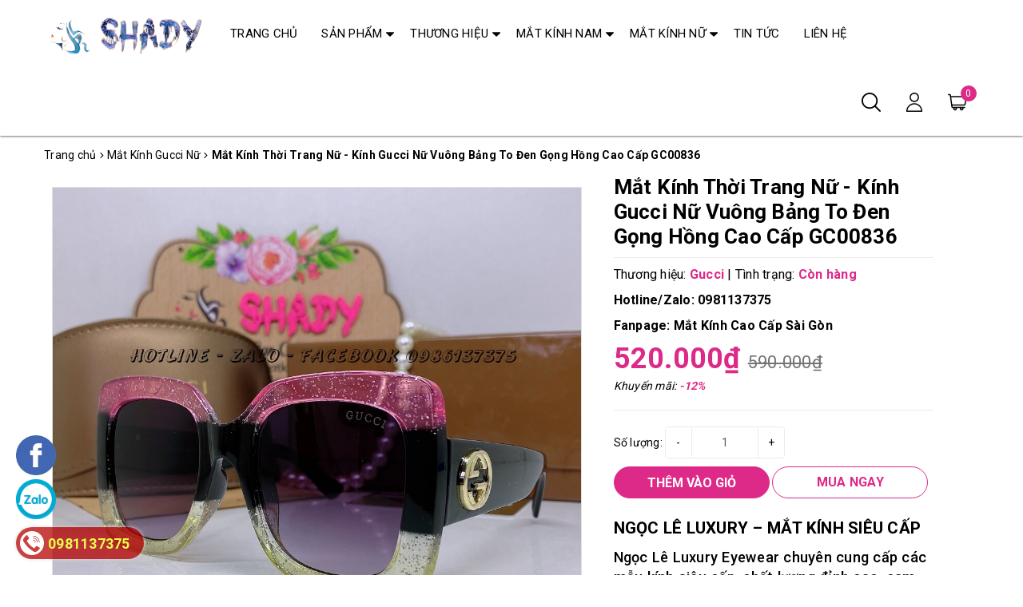

--- FILE ---
content_type: text/html; charset=utf-8
request_url: https://hanghieuluxury.vn/mat-kinh-gucci-nu-vuong-bang-to-den-gong-2-mau-hong-vang
body_size: 89129
content:
<!DOCTYPE html>
<html lang="vi">
	<head>
		<meta name="google-site-verification" content="A1vn9zYgeh_Rvzrnp85Snpv4s9AI-KdwK4MsJmcNLoQ" />
		<meta http-equiv="content-Type" content="text/html; charset=utf-8"/>
		<meta name="viewport" content="width=device-width, minimum-scale=1.0, maximum-scale=1.0, user-scalable=no">			
		<title>
Mắt Kính Thời Trang Nữ - Kính Gucci Nữ Vuông Bảng To Đen Gọng Hồng&nbsp;Hàng Hiệu Luxury		</title>
		<meta name="description" content="K&#237;nh Gucci Nữ Vu&#244;ng To Đen Gọng Hồng Cao Cấp M&#227; GC00836 – mẫu k&#237;nh thời trang được nhiều chị em y&#234;u th&#237;ch. Thiết kế form k&#237;nh to thời thượng, gi&#250;p che nắng tốt v&#224; t&#244;n l&#234;n đường n&#233;t khu&#244;n mặt thanh tho&#225;t. M&#224;u đen huyền b&#237; phối gọng hồng nhẹ nh&#224;ng tạo n&#234;n sự h&#224;i h&#242;a ho&#224;n hảo giữa c&#225; t&#237;nh v&#224; nữ t&#237;nh.">
		<meta name="keywords" content="Mắt Kính Thời Trang Nữ - Kính Gucci Nữ Vuông Bảng To Đen Gọng Hồng Cao Cấp GC00836,Mắt Kính Gucci Nữ,Gucci,Sản Phẩm Mới,Sản Phẩm Bán Chạy,Sản Phẩm Nổi Bật,Mắt Kính Nữ,Hàng Hiệu Luxury, hanghieuluxury.vn"/>		<link rel="canonical" href="https://hanghieuluxury.vn/mat-kinh-gucci-nu-vuong-bang-to-den-gong-2-mau-hong-vang"/>
		<meta name='revisit-after' content='1 days' />
		<meta name="robots" content="noodp,index,follow" />
		<link rel="icon" href="//bizweb.dktcdn.net/100/422/119/themes/813354/assets/favicon.png?1761640098448" type="image/x-icon" />
	<meta property="og:type" content="product">
	<meta property="og:title" content="Mắt Kính Thời Trang Nữ - Kính Gucci Nữ Vuông Bảng To Đen Gọng Hồng Cao Cấp GC00836">
		<meta property="og:image" content="http://bizweb.dktcdn.net/thumb/grande/100/422/119/products/mat-kinh-gucci-vuong-to-cho-nu-9.jpg?v=1656393060140">
		<meta property="og:image:secure_url" content="https://bizweb.dktcdn.net/thumb/grande/100/422/119/products/mat-kinh-gucci-vuong-to-cho-nu-9.jpg?v=1656393060140">
		<meta property="og:image" content="http://bizweb.dktcdn.net/thumb/grande/100/422/119/products/mat-kinh-gucci-vuong-bang-to-nu-hong-vang-2.jpg?v=1656393060140">
		<meta property="og:image:secure_url" content="https://bizweb.dktcdn.net/thumb/grande/100/422/119/products/mat-kinh-gucci-vuong-bang-to-nu-hong-vang-2.jpg?v=1656393060140">
		<meta property="og:image" content="http://bizweb.dktcdn.net/thumb/grande/100/422/119/products/mat-kinh-gucci-vuong-bang-to-nu-hong-vang-3.jpg?v=1656393060140">
		<meta property="og:image:secure_url" content="https://bizweb.dktcdn.net/thumb/grande/100/422/119/products/mat-kinh-gucci-vuong-bang-to-nu-hong-vang-3.jpg?v=1656393060140">
	<meta property="og:price:amount" content="520.000">
	<meta property="og:price:currency" content="VND">
<meta property="og:image:alt" content="Mắt Kính Thời Trang Nữ - Kính Gucci Nữ Vuông Bảng To Đen Gọng Hồng">
<meta property="og:description" content="Kính Gucci Nữ Vuông To Đen Gọng Hồng Cao Cấp Mã GC00836 – mẫu kính thời trang được nhiều chị em yêu thích. Thiết kế form kính to thời thượng, giúp che nắng tốt và tôn lên đường nét khuôn mặt thanh thoát. Màu đen huyền bí phối gọng hồng nhẹ nhàng tạo nên sự hài hòa hoàn hảo giữa cá tính và nữ tính.">
<meta property="og:url" content="https://hanghieuluxury.vn/mat-kinh-gucci-nu-vuong-bang-to-den-gong-2-mau-hong-vang">
<meta property="og:site_name" content="Hàng Hiệu Luxury">		<link rel="preload" as='style'  type="text/css" href="//bizweb.dktcdn.net/100/422/119/themes/813354/assets/base.scss.css?1761640098448">
		<link rel="preload" as='style'  type="text/css" href="//bizweb.dktcdn.net/100/422/119/themes/813354/assets/style.scss.css?1761640098448">
		<link href="//bizweb.dktcdn.net/100/422/119/themes/813354/assets/base.scss.css?1761640098448" rel="stylesheet" type="text/css" media="all" />
		<link href="//bizweb.dktcdn.net/100/422/119/themes/813354/assets/style.scss.css?1761640098448" rel="stylesheet" type="text/css" media="all" />
		<link rel="preload" as='style'  type="text/css" href="//bizweb.dktcdn.net/100/422/119/themes/813354/assets/product-style.scss.css?1761640098448">
		<link href="//bizweb.dktcdn.net/100/422/119/themes/813354/assets/product-style.scss.css?1761640098448" rel="stylesheet" type="text/css" media="all" />
		<script>
	var Bizweb = Bizweb || {};
	Bizweb.store = 'hanghieuluxury.mysapo.net';
	Bizweb.id = 422119;
	Bizweb.theme = {"id":813354,"name":"OH! Giày dép","role":"main"};
	Bizweb.template = 'product';
	if(!Bizweb.fbEventId)  Bizweb.fbEventId = 'xxxxxxxx-xxxx-4xxx-yxxx-xxxxxxxxxxxx'.replace(/[xy]/g, function (c) {
	var r = Math.random() * 16 | 0, v = c == 'x' ? r : (r & 0x3 | 0x8);
				return v.toString(16);
			});		
</script>
<script>
	(function () {
		function asyncLoad() {
			var urls = [];
			for (var i = 0; i < urls.length; i++) {
				var s = document.createElement('script');
				s.type = 'text/javascript';
				s.async = true;
				s.src = urls[i];
				var x = document.getElementsByTagName('script')[0];
				x.parentNode.insertBefore(s, x);
			}
		};
		window.attachEvent ? window.attachEvent('onload', asyncLoad) : window.addEventListener('load', asyncLoad, false);
	})();
</script>


<script>
	window.BizwebAnalytics = window.BizwebAnalytics || {};
	window.BizwebAnalytics.meta = window.BizwebAnalytics.meta || {};
	window.BizwebAnalytics.meta.currency = 'VND';
	window.BizwebAnalytics.tracking_url = '/s';

	var meta = {};
	
	meta.product = {"id": 22197706, "vendor": "Gucci", "name": "Mắt Kính Thời Trang Nữ - Kính Gucci Nữ Vuông Bảng To Đen Gọng Hồng Cao Cấp GC00836",
	"type": "Vuông", "price": 520000 };
	
	
	for (var attr in meta) {
	window.BizwebAnalytics.meta[attr] = meta[attr];
	}
</script>

	
		<script src="/dist/js/stats.min.js?v=96f2ff2"></script>
	












<script>/*! jQuery v2.2.3 | (c) jQuery Foundation | jquery.org/license */ 
!function(a,b){"object"==typeof module&&"object"==typeof module.exports?module.exports=a.document?b(a,!0):function(a){if(!a.document)throw new Error("jQuery requires a window with a document");return b(a)}:b(a)}("undefined"!=typeof window?window:this,function(a,b){var c=[],d=a.document,e=c.slice,f=c.concat,g=c.push,h=c.indexOf,i={},j=i.toString,k=i.hasOwnProperty,l={},m="2.2.3",n=function(a,b){return new n.fn.init(a,b)},o=/^[\s\uFEFF\xA0]+|[\s\uFEFF\xA0]+$/g,p=/^-ms-/,q=/-([\da-z])/gi,r=function(a,b){return b.toUpperCase()};n.fn=n.prototype={jquery:m,constructor:n,selector:"",length:0,toArray:function(){return e.call(this)},get:function(a){return null!=a?0>a?this[a+this.length]:this[a]:e.call(this)},pushStack:function(a){var b=n.merge(this.constructor(),a);return b.prevObject=this,b.context=this.context,b},each:function(a){return n.each(this,a)},map:function(a){return this.pushStack(n.map(this,function(b,c){return a.call(b,c,b)}))},slice:function(){return this.pushStack(e.apply(this,arguments))},first:function(){return this.eq(0)},last:function(){return this.eq(-1)},eq:function(a){var b=this.length,c=+a+(0>a?b:0);return this.pushStack(c>=0&&b>c?[this[c]]:[])},end:function(){return this.prevObject||this.constructor()},push:g,sort:c.sort,splice:c.splice},n.extend=n.fn.extend=function(){var a,b,c,d,e,f,g=arguments[0]||{},h=1,i=arguments.length,j=!1;for("boolean"==typeof g&&(j=g,g=arguments[h]||{},h++),"object"==typeof g||n.isFunction(g)||(g={}),h===i&&(g=this,h--);i>h;h++)if(null!=(a=arguments[h]))for(b in a)c=g[b],d=a[b],g!==d&&(j&&d&&(n.isPlainObject(d)||(e=n.isArray(d)))?(e?(e=!1,f=c&&n.isArray(c)?c:[]):f=c&&n.isPlainObject(c)?c:{},g[b]=n.extend(j,f,d)):void 0!==d&&(g[b]=d));return g},n.extend({expando:"jQuery"+(m+Math.random()).replace(/\D/g,""),isReady:!0,error:function(a){throw new Error(a)},noop:function(){},isFunction:function(a){return"function"===n.type(a)},isArray:Array.isArray,isWindow:function(a){return null!=a&&a===a.window},isNumeric:function(a){var b=a&&a.toString();return!n.isArray(a)&&b-parseFloat(b)+1>=0},isPlainObject:function(a){var b;if("object"!==n.type(a)||a.nodeType||n.isWindow(a))return!1;if(a.constructor&&!k.call(a,"constructor")&&!k.call(a.constructor.prototype||{},"isPrototypeOf"))return!1;for(b in a);return void 0===b||k.call(a,b)},isEmptyObject:function(a){var b;for(b in a)return!1;return!0},type:function(a){return null==a?a+"":"object"==typeof a||"function"==typeof a?i[j.call(a)]||"object":typeof a},globalEval:function(a){var b,c=eval;a=n.trim(a),a&&(1===a.indexOf("use strict")?(b=d.createElement("script"),b.text=a,d.head.appendChild(b).parentNode.removeChild(b)):c(a))},camelCase:function(a){return a.replace(p,"ms-").replace(q,r)},nodeName:function(a,b){return a.nodeName&&a.nodeName.toLowerCase()===b.toLowerCase()},each:function(a,b){var c,d=0;if(s(a)){for(c=a.length;c>d;d++)if(b.call(a[d],d,a[d])===!1)break}else for(d in a)if(b.call(a[d],d,a[d])===!1)break;return a},trim:function(a){return null==a?"":(a+"").replace(o,"")},makeArray:function(a,b){var c=b||[];return null!=a&&(s(Object(a))?n.merge(c,"string"==typeof a?[a]:a):g.call(c,a)),c},inArray:function(a,b,c){return null==b?-1:h.call(b,a,c)},merge:function(a,b){for(var c=+b.length,d=0,e=a.length;c>d;d++)a[e++]=b[d];return a.length=e,a},grep:function(a,b,c){for(var d,e=[],f=0,g=a.length,h=!c;g>f;f++)d=!b(a[f],f),d!==h&&e.push(a[f]);return e},map:function(a,b,c){var d,e,g=0,h=[];if(s(a))for(d=a.length;d>g;g++)e=b(a[g],g,c),null!=e&&h.push(e);else for(g in a)e=b(a[g],g,c),null!=e&&h.push(e);return f.apply([],h)},guid:1,proxy:function(a,b){var c,d,f;return"string"==typeof b&&(c=a[b],b=a,a=c),n.isFunction(a)?(d=e.call(arguments,2),f=function(){return a.apply(b||this,d.concat(e.call(arguments)))},f.guid=a.guid=a.guid||n.guid++,f):void 0},now:Date.now,support:l}),"function"==typeof Symbol&&(n.fn[Symbol.iterator]=c[Symbol.iterator]),n.each("Boolean Number String Function Array Date RegExp Object Error Symbol".split(" "),function(a,b){i["[object "+b+"]"]=b.toLowerCase()});function s(a){var b=!!a&&"length"in a&&a.length,c=n.type(a);return"function"===c||n.isWindow(a)?!1:"array"===c||0===b||"number"==typeof b&&b>0&&b-1 in a}var t=function(a){var b,c,d,e,f,g,h,i,j,k,l,m,n,o,p,q,r,s,t,u="sizzle"+1*new Date,v=a.document,w=0,x=0,y=ga(),z=ga(),A=ga(),B=function(a,b){return a===b&&(l=!0),0},C=1<<31,D={}.hasOwnProperty,E=[],F=E.pop,G=E.push,H=E.push,I=E.slice,J=function(a,b){for(var c=0,d=a.length;d>c;c++)if(a[c]===b)return c;return-1},K="checked|selected|async|autofocus|autoplay|controls|defer|disabled|hidden|ismap|loop|multiple|open|readonly|required|scoped",L="[\\x20\\t\\r\\n\\f]",M="(?:\\\\.|[\\w-]|[^\\x00-\\xa0])+",N="\\["+L+"*("+M+")(?:"+L+"*([*^$|!~]?=)"+L+"*(?:'((?:\\\\.|[^\\\\'])*)'|\"((?:\\\\.|[^\\\\\"])*)\"|("+M+"))|)"+L+"*\\]",O=":("+M+")(?:\\((('((?:\\\\.|[^\\\\'])*)'|\"((?:\\\\.|[^\\\\\"])*)\")|((?:\\\\.|[^\\\\()[\\]]|"+N+")*)|.*)\\)|)",P=new RegExp(L+"+","g"),Q=new RegExp("^"+L+"+|((?:^|[^\\\\])(?:\\\\.)*)"+L+"+$","g"),R=new RegExp("^"+L+"*,"+L+"*"),S=new RegExp("^"+L+"*([>+~]|"+L+")"+L+"*"),T=new RegExp("="+L+"*([^\\]'\"]*?)"+L+"*\\]","g"),U=new RegExp(O),V=new RegExp("^"+M+"$"),W={ID:new RegExp("^#("+M+")"),CLASS:new RegExp("^\\.("+M+")"),TAG:new RegExp("^("+M+"|[*])"),ATTR:new RegExp("^"+N),PSEUDO:new RegExp("^"+O),CHILD:new RegExp("^:(only|first|last|nth|nth-last)-(child|of-type)(?:\\("+L+"*(even|odd|(([+-]|)(\\d*)n|)"+L+"*(?:([+-]|)"+L+"*(\\d+)|))"+L+"*\\)|)","i"),bool:new RegExp("^(?:"+K+")$","i"),needsContext:new RegExp("^"+L+"*[>+~]|:(even|odd|eq|gt|lt|nth|first|last)(?:\\("+L+"*((?:-\\d)?\\d*)"+L+"*\\)|)(?=[^-]|$)","i")},X=/^(?:input|select|textarea|button)$/i,Y=/^h\d$/i,Z=/^[^{]+\{\s*\[native \w/,$=/^(?:#([\w-]+)|(\w+)|\.([\w-]+))$/,_=/[+~]/,aa=/'|\\/g,ba=new RegExp("\\\\([\\da-f]{1,6}"+L+"?|("+L+")|.)","ig"),ca=function(a,b,c){var d="0x"+b-65536;return d!==d||c?b:0>d?String.fromCharCode(d+65536):String.fromCharCode(d>>10|55296,1023&d|56320)},da=function(){m()};try{H.apply(E=I.call(v.childNodes),v.childNodes),E[v.childNodes.length].nodeType}catch(ea){H={apply:E.length?function(a,b){G.apply(a,I.call(b))}:function(a,b){var c=a.length,d=0;while(a[c++]=b[d++]);a.length=c-1}}}function fa(a,b,d,e){var f,h,j,k,l,o,r,s,w=b&&b.ownerDocument,x=b?b.nodeType:9;if(d=d||[],"string"!=typeof a||!a||1!==x&&9!==x&&11!==x)return d;if(!e&&((b?b.ownerDocument||b:v)!==n&&m(b),b=b||n,p)){if(11!==x&&(o=$.exec(a)))if(f=o[1]){if(9===x){if(!(j=b.getElementById(f)))return d;if(j.id===f)return d.push(j),d}else if(w&&(j=w.getElementById(f))&&t(b,j)&&j.id===f)return d.push(j),d}else{if(o[2])return H.apply(d,b.getElementsByTagName(a)),d;if((f=o[3])&&c.getElementsByClassName&&b.getElementsByClassName)return H.apply(d,b.getElementsByClassName(f)),d}if(c.qsa&&!A[a+" "]&&(!q||!q.test(a))){if(1!==x)w=b,s=a;else if("object"!==b.nodeName.toLowerCase()){(k=b.getAttribute("id"))?k=k.replace(aa,"\\$&"):b.setAttribute("id",k=u),r=g(a),h=r.length,l=V.test(k)?"#"+k:"[id='"+k+"']";while(h--)r[h]=l+" "+qa(r[h]);s=r.join(","),w=_.test(a)&&oa(b.parentNode)||b}if(s)try{return H.apply(d,w.querySelectorAll(s)),d}catch(y){}finally{k===u&&b.removeAttribute("id")}}}return i(a.replace(Q,"$1"),b,d,e)}function ga(){var a=[];function b(c,e){return a.push(c+" ")>d.cacheLength&&delete b[a.shift()],b[c+" "]=e}return b}function ha(a){return a[u]=!0,a}function ia(a){var b=n.createElement("div");try{return!!a(b)}catch(c){return!1}finally{b.parentNode&&b.parentNode.removeChild(b),b=null}}function ja(a,b){var c=a.split("|"),e=c.length;while(e--)d.attrHandle[c[e]]=b}function ka(a,b){var c=b&&a,d=c&&1===a.nodeType&&1===b.nodeType&&(~b.sourceIndex||C)-(~a.sourceIndex||C);if(d)return d;if(c)while(c=c.nextSibling)if(c===b)return-1;return a?1:-1}function la(a){return function(b){var c=b.nodeName.toLowerCase();return"input"===c&&b.type===a}}function ma(a){return function(b){var c=b.nodeName.toLowerCase();return("input"===c||"button"===c)&&b.type===a}}function na(a){return ha(function(b){return b=+b,ha(function(c,d){var e,f=a([],c.length,b),g=f.length;while(g--)c[e=f[g]]&&(c[e]=!(d[e]=c[e]))})})}function oa(a){return a&&"undefined"!=typeof a.getElementsByTagName&&a}c=fa.support={},f=fa.isXML=function(a){var b=a&&(a.ownerDocument||a).documentElement;return b?"HTML"!==b.nodeName:!1},m=fa.setDocument=function(a){var b,e,g=a?a.ownerDocument||a:v;return g!==n&&9===g.nodeType&&g.documentElement?(n=g,o=n.documentElement,p=!f(n),(e=n.defaultView)&&e.top!==e&&(e.addEventListener?e.addEventListener("unload",da,!1):e.attachEvent&&e.attachEvent("onunload",da)),c.attributes=ia(function(a){return a.className="i",!a.getAttribute("className")}),c.getElementsByTagName=ia(function(a){return a.appendChild(n.createComment("")),!a.getElementsByTagName("*").length}),c.getElementsByClassName=Z.test(n.getElementsByClassName),c.getById=ia(function(a){return o.appendChild(a).id=u,!n.getElementsByName||!n.getElementsByName(u).length}),c.getById?(d.find.ID=function(a,b){if("undefined"!=typeof b.getElementById&&p){var c=b.getElementById(a);return c?[c]:[]}},d.filter.ID=function(a){var b=a.replace(ba,ca);return function(a){return a.getAttribute("id")===b}}):(delete d.find.ID,d.filter.ID=function(a){var b=a.replace(ba,ca);return function(a){var c="undefined"!=typeof a.getAttributeNode&&a.getAttributeNode("id");return c&&c.value===b}}),d.find.TAG=c.getElementsByTagName?function(a,b){return"undefined"!=typeof b.getElementsByTagName?b.getElementsByTagName(a):c.qsa?b.querySelectorAll(a):void 0}:function(a,b){var c,d=[],e=0,f=b.getElementsByTagName(a);if("*"===a){while(c=f[e++])1===c.nodeType&&d.push(c);return d}return f},d.find.CLASS=c.getElementsByClassName&&function(a,b){return"undefined"!=typeof b.getElementsByClassName&&p?b.getElementsByClassName(a):void 0},r=[],q=[],(c.qsa=Z.test(n.querySelectorAll))&&(ia(function(a){o.appendChild(a).innerHTML="<a id='"+u+"'></a><select id='"+u+"-\r\\' msallowcapture=''><option selected=''></option></select>",a.querySelectorAll("[msallowcapture^='']").length&&q.push("[*^$]="+L+"*(?:''|\"\")"),a.querySelectorAll("[selected]").length||q.push("\\["+L+"*(?:value|"+K+")"),a.querySelectorAll("[id~="+u+"-]").length||q.push("~="),a.querySelectorAll(":checked").length||q.push(":checked"),a.querySelectorAll("a#"+u+"+*").length||q.push(".#.+[+~]")}),ia(function(a){var b=n.createElement("input");b.setAttribute("type","hidden"),a.appendChild(b).setAttribute("name","D"),a.querySelectorAll("[name=d]").length&&q.push("name"+L+"*[*^$|!~]?="),a.querySelectorAll(":enabled").length||q.push(":enabled",":disabled"),a.querySelectorAll("*,:x"),q.push(",.*:")})),(c.matchesSelector=Z.test(s=o.matches||o.webkitMatchesSelector||o.mozMatchesSelector||o.oMatchesSelector||o.msMatchesSelector))&&ia(function(a){c.disconnectedMatch=s.call(a,"div"),s.call(a,"[s!='']:x"),r.push("!=",O)}),q=q.length&&new RegExp(q.join("|")),r=r.length&&new RegExp(r.join("|")),b=Z.test(o.compareDocumentPosition),t=b||Z.test(o.contains)?function(a,b){var c=9===a.nodeType?a.documentElement:a,d=b&&b.parentNode;return a===d||!(!d||1!==d.nodeType||!(c.contains?c.contains(d):a.compareDocumentPosition&&16&a.compareDocumentPosition(d)))}:function(a,b){if(b)while(b=b.parentNode)if(b===a)return!0;return!1},B=b?function(a,b){if(a===b)return l=!0,0;var d=!a.compareDocumentPosition-!b.compareDocumentPosition;return d?d:(d=(a.ownerDocument||a)===(b.ownerDocument||b)?a.compareDocumentPosition(b):1,1&d||!c.sortDetached&&b.compareDocumentPosition(a)===d?a===n||a.ownerDocument===v&&t(v,a)?-1:b===n||b.ownerDocument===v&&t(v,b)?1:k?J(k,a)-J(k,b):0:4&d?-1:1)}:function(a,b){if(a===b)return l=!0,0;var c,d=0,e=a.parentNode,f=b.parentNode,g=[a],h=[b];if(!e||!f)return a===n?-1:b===n?1:e?-1:f?1:k?J(k,a)-J(k,b):0;if(e===f)return ka(a,b);c=a;while(c=c.parentNode)g.unshift(c);c=b;while(c=c.parentNode)h.unshift(c);while(g[d]===h[d])d++;return d?ka(g[d],h[d]):g[d]===v?-1:h[d]===v?1:0},n):n},fa.matches=function(a,b){return fa(a,null,null,b)},fa.matchesSelector=function(a,b){if((a.ownerDocument||a)!==n&&m(a),b=b.replace(T,"='$1']"),c.matchesSelector&&p&&!A[b+" "]&&(!r||!r.test(b))&&(!q||!q.test(b)))try{var d=s.call(a,b);if(d||c.disconnectedMatch||a.document&&11!==a.document.nodeType)return d}catch(e){}return fa(b,n,null,[a]).length>0},fa.contains=function(a,b){return(a.ownerDocument||a)!==n&&m(a),t(a,b)},fa.attr=function(a,b){(a.ownerDocument||a)!==n&&m(a);var e=d.attrHandle[b.toLowerCase()],f=e&&D.call(d.attrHandle,b.toLowerCase())?e(a,b,!p):void 0;return void 0!==f?f:c.attributes||!p?a.getAttribute(b):(f=a.getAttributeNode(b))&&f.specified?f.value:null},fa.error=function(a){throw new Error("Syntax error, unrecognized expression: "+a)},fa.uniqueSort=function(a){var b,d=[],e=0,f=0;if(l=!c.detectDuplicates,k=!c.sortStable&&a.slice(0),a.sort(B),l){while(b=a[f++])b===a[f]&&(e=d.push(f));while(e--)a.splice(d[e],1)}return k=null,a},e=fa.getText=function(a){var b,c="",d=0,f=a.nodeType;if(f){if(1===f||9===f||11===f){if("string"==typeof a.textContent)return a.textContent;for(a=a.firstChild;a;a=a.nextSibling)c+=e(a)}else if(3===f||4===f)return a.nodeValue}else while(b=a[d++])c+=e(b);return c},d=fa.selectors={cacheLength:50,createPseudo:ha,match:W,attrHandle:{},find:{},relative:{">":{dir:"parentNode",first:!0}," ":{dir:"parentNode"},"+":{dir:"previousSibling",first:!0},"~":{dir:"previousSibling"}},preFilter:{ATTR:function(a){return a[1]=a[1].replace(ba,ca),a[3]=(a[3]||a[4]||a[5]||"").replace(ba,ca),"~="===a[2]&&(a[3]=" "+a[3]+" "),a.slice(0,4)},CHILD:function(a){return a[1]=a[1].toLowerCase(),"nth"===a[1].slice(0,3)?(a[3]||fa.error(a[0]),a[4]=+(a[4]?a[5]+(a[6]||1):2*("even"===a[3]||"odd"===a[3])),a[5]=+(a[7]+a[8]||"odd"===a[3])):a[3]&&fa.error(a[0]),a},PSEUDO:function(a){var b,c=!a[6]&&a[2];return W.CHILD.test(a[0])?null:(a[3]?a[2]=a[4]||a[5]||"":c&&U.test(c)&&(b=g(c,!0))&&(b=c.indexOf(")",c.length-b)-c.length)&&(a[0]=a[0].slice(0,b),a[2]=c.slice(0,b)),a.slice(0,3))}},filter:{TAG:function(a){var b=a.replace(ba,ca).toLowerCase();return"*"===a?function(){return!0}:function(a){return a.nodeName&&a.nodeName.toLowerCase()===b}},CLASS:function(a){var b=y[a+" "];return b||(b=new RegExp("(^|"+L+")"+a+"("+L+"|$)"))&&y(a,function(a){return b.test("string"==typeof a.className&&a.className||"undefined"!=typeof a.getAttribute&&a.getAttribute("class")||"")})},ATTR:function(a,b,c){return function(d){var e=fa.attr(d,a);return null==e?"!="===b:b?(e+="","="===b?e===c:"!="===b?e!==c:"^="===b?c&&0===e.indexOf(c):"*="===b?c&&e.indexOf(c)>-1:"$="===b?c&&e.slice(-c.length)===c:"~="===b?(" "+e.replace(P," ")+" ").indexOf(c)>-1:"|="===b?e===c||e.slice(0,c.length+1)===c+"-":!1):!0}},CHILD:function(a,b,c,d,e){var f="nth"!==a.slice(0,3),g="last"!==a.slice(-4),h="of-type"===b;return 1===d&&0===e?function(a){return!!a.parentNode}:function(b,c,i){var j,k,l,m,n,o,p=f!==g?"nextSibling":"previousSibling",q=b.parentNode,r=h&&b.nodeName.toLowerCase(),s=!i&&!h,t=!1;if(q){if(f){while(p){m=b;while(m=m[p])if(h?m.nodeName.toLowerCase()===r:1===m.nodeType)return!1;o=p="only"===a&&!o&&"nextSibling"}return!0}if(o=[g?q.firstChild:q.lastChild],g&&s){m=q,l=m[u]||(m[u]={}),k=l[m.uniqueID]||(l[m.uniqueID]={}),j=k[a]||[],n=j[0]===w&&j[1],t=n&&j[2],m=n&&q.childNodes[n];while(m=++n&&m&&m[p]||(t=n=0)||o.pop())if(1===m.nodeType&&++t&&m===b){k[a]=[w,n,t];break}}else if(s&&(m=b,l=m[u]||(m[u]={}),k=l[m.uniqueID]||(l[m.uniqueID]={}),j=k[a]||[],n=j[0]===w&&j[1],t=n),t===!1)while(m=++n&&m&&m[p]||(t=n=0)||o.pop())if((h?m.nodeName.toLowerCase()===r:1===m.nodeType)&&++t&&(s&&(l=m[u]||(m[u]={}),k=l[m.uniqueID]||(l[m.uniqueID]={}),k[a]=[w,t]),m===b))break;return t-=e,t===d||t%d===0&&t/d>=0}}},PSEUDO:function(a,b){var c,e=d.pseudos[a]||d.setFilters[a.toLowerCase()]||fa.error("unsupported pseudo: "+a);return e[u]?e(b):e.length>1?(c=[a,a,"",b],d.setFilters.hasOwnProperty(a.toLowerCase())?ha(function(a,c){var d,f=e(a,b),g=f.length;while(g--)d=J(a,f[g]),a[d]=!(c[d]=f[g])}):function(a){return e(a,0,c)}):e}},pseudos:{not:ha(function(a){var b=[],c=[],d=h(a.replace(Q,"$1"));return d[u]?ha(function(a,b,c,e){var f,g=d(a,null,e,[]),h=a.length;while(h--)(f=g[h])&&(a[h]=!(b[h]=f))}):function(a,e,f){return b[0]=a,d(b,null,f,c),b[0]=null,!c.pop()}}),has:ha(function(a){return function(b){return fa(a,b).length>0}}),contains:ha(function(a){return a=a.replace(ba,ca),function(b){return(b.textContent||b.innerText||e(b)).indexOf(a)>-1}}),lang:ha(function(a){return V.test(a||"")||fa.error("unsupported lang: "+a),a=a.replace(ba,ca).toLowerCase(),function(b){var c;do if(c=p?b.lang:b.getAttribute("xml:lang")||b.getAttribute("lang"))return c=c.toLowerCase(),c===a||0===c.indexOf(a+"-");while((b=b.parentNode)&&1===b.nodeType);return!1}}),target:function(b){var c=a.location&&a.location.hash;return c&&c.slice(1)===b.id},root:function(a){return a===o},focus:function(a){return a===n.activeElement&&(!n.hasFocus||n.hasFocus())&&!!(a.type||a.href||~a.tabIndex)},enabled:function(a){return a.disabled===!1},disabled:function(a){return a.disabled===!0},checked:function(a){var b=a.nodeName.toLowerCase();return"input"===b&&!!a.checked||"option"===b&&!!a.selected},selected:function(a){return a.parentNode&&a.parentNode.selectedIndex,a.selected===!0},empty:function(a){for(a=a.firstChild;a;a=a.nextSibling)if(a.nodeType<6)return!1;return!0},parent:function(a){return!d.pseudos.empty(a)},header:function(a){return Y.test(a.nodeName)},input:function(a){return X.test(a.nodeName)},button:function(a){var b=a.nodeName.toLowerCase();return"input"===b&&"button"===a.type||"button"===b},text:function(a){var b;return"input"===a.nodeName.toLowerCase()&&"text"===a.type&&(null==(b=a.getAttribute("type"))||"text"===b.toLowerCase())},first:na(function(){return[0]}),last:na(function(a,b){return[b-1]}),eq:na(function(a,b,c){return[0>c?c+b:c]}),even:na(function(a,b){for(var c=0;b>c;c+=2)a.push(c);return a}),odd:na(function(a,b){for(var c=1;b>c;c+=2)a.push(c);return a}),lt:na(function(a,b,c){for(var d=0>c?c+b:c;--d>=0;)a.push(d);return a}),gt:na(function(a,b,c){for(var d=0>c?c+b:c;++d<b;)a.push(d);return a})}},d.pseudos.nth=d.pseudos.eq;for(b in{radio:!0,checkbox:!0,file:!0,password:!0,image:!0})d.pseudos[b]=la(b);for(b in{submit:!0,reset:!0})d.pseudos[b]=ma(b);function pa(){}pa.prototype=d.filters=d.pseudos,d.setFilters=new pa,g=fa.tokenize=function(a,b){var c,e,f,g,h,i,j,k=z[a+" "];if(k)return b?0:k.slice(0);h=a,i=[],j=d.preFilter;while(h){c&&!(e=R.exec(h))||(e&&(h=h.slice(e[0].length)||h),i.push(f=[])),c=!1,(e=S.exec(h))&&(c=e.shift(),f.push({value:c,type:e[0].replace(Q," ")}),h=h.slice(c.length));for(g in d.filter)!(e=W[g].exec(h))||j[g]&&!(e=j[g](e))||(c=e.shift(),f.push({value:c,type:g,matches:e}),h=h.slice(c.length));if(!c)break}return b?h.length:h?fa.error(a):z(a,i).slice(0)};function qa(a){for(var b=0,c=a.length,d="";c>b;b++)d+=a[b].value;return d}function ra(a,b,c){var d=b.dir,e=c&&"parentNode"===d,f=x++;return b.first?function(b,c,f){while(b=b[d])if(1===b.nodeType||e)return a(b,c,f)}:function(b,c,g){var h,i,j,k=[w,f];if(g){while(b=b[d])if((1===b.nodeType||e)&&a(b,c,g))return!0}else while(b=b[d])if(1===b.nodeType||e){if(j=b[u]||(b[u]={}),i=j[b.uniqueID]||(j[b.uniqueID]={}),(h=i[d])&&h[0]===w&&h[1]===f)return k[2]=h[2];if(i[d]=k,k[2]=a(b,c,g))return!0}}}function sa(a){return a.length>1?function(b,c,d){var e=a.length;while(e--)if(!a[e](b,c,d))return!1;return!0}:a[0]}function ta(a,b,c){for(var d=0,e=b.length;e>d;d++)fa(a,b[d],c);return c}function ua(a,b,c,d,e){for(var f,g=[],h=0,i=a.length,j=null!=b;i>h;h++)(f=a[h])&&(c&&!c(f,d,e)||(g.push(f),j&&b.push(h)));return g}function va(a,b,c,d,e,f){return d&&!d[u]&&(d=va(d)),e&&!e[u]&&(e=va(e,f)),ha(function(f,g,h,i){var j,k,l,m=[],n=[],o=g.length,p=f||ta(b||"*",h.nodeType?[h]:h,[]),q=!a||!f&&b?p:ua(p,m,a,h,i),r=c?e||(f?a:o||d)?[]:g:q;if(c&&c(q,r,h,i),d){j=ua(r,n),d(j,[],h,i),k=j.length;while(k--)(l=j[k])&&(r[n[k]]=!(q[n[k]]=l))}if(f){if(e||a){if(e){j=[],k=r.length;while(k--)(l=r[k])&&j.push(q[k]=l);e(null,r=[],j,i)}k=r.length;while(k--)(l=r[k])&&(j=e?J(f,l):m[k])>-1&&(f[j]=!(g[j]=l))}}else r=ua(r===g?r.splice(o,r.length):r),e?e(null,g,r,i):H.apply(g,r)})}function wa(a){for(var b,c,e,f=a.length,g=d.relative[a[0].type],h=g||d.relative[" "],i=g?1:0,k=ra(function(a){return a===b},h,!0),l=ra(function(a){return J(b,a)>-1},h,!0),m=[function(a,c,d){var e=!g&&(d||c!==j)||((b=c).nodeType?k(a,c,d):l(a,c,d));return b=null,e}];f>i;i++)if(c=d.relative[a[i].type])m=[ra(sa(m),c)];else{if(c=d.filter[a[i].type].apply(null,a[i].matches),c[u]){for(e=++i;f>e;e++)if(d.relative[a[e].type])break;return va(i>1&&sa(m),i>1&&qa(a.slice(0,i-1).concat({value:" "===a[i-2].type?"*":""})).replace(Q,"$1"),c,e>i&&wa(a.slice(i,e)),f>e&&wa(a=a.slice(e)),f>e&&qa(a))}m.push(c)}return sa(m)}function xa(a,b){var c=b.length>0,e=a.length>0,f=function(f,g,h,i,k){var l,o,q,r=0,s="0",t=f&&[],u=[],v=j,x=f||e&&d.find.TAG("*",k),y=w+=null==v?1:Math.random()||.1,z=x.length;for(k&&(j=g===n||g||k);s!==z&&null!=(l=x[s]);s++){if(e&&l){o=0,g||l.ownerDocument===n||(m(l),h=!p);while(q=a[o++])if(q(l,g||n,h)){i.push(l);break}k&&(w=y)}c&&((l=!q&&l)&&r--,f&&t.push(l))}if(r+=s,c&&s!==r){o=0;while(q=b[o++])q(t,u,g,h);if(f){if(r>0)while(s--)t[s]||u[s]||(u[s]=F.call(i));u=ua(u)}H.apply(i,u),k&&!f&&u.length>0&&r+b.length>1&&fa.uniqueSort(i)}return k&&(w=y,j=v),t};return c?ha(f):f}return h=fa.compile=function(a,b){var c,d=[],e=[],f=A[a+" "];if(!f){b||(b=g(a)),c=b.length;while(c--)f=wa(b[c]),f[u]?d.push(f):e.push(f);f=A(a,xa(e,d)),f.selector=a}return f},i=fa.select=function(a,b,e,f){var i,j,k,l,m,n="function"==typeof a&&a,o=!f&&g(a=n.selector||a);if(e=e||[],1===o.length){if(j=o[0]=o[0].slice(0),j.length>2&&"ID"===(k=j[0]).type&&c.getById&&9===b.nodeType&&p&&d.relative[j[1].type]){if(b=(d.find.ID(k.matches[0].replace(ba,ca),b)||[])[0],!b)return e;n&&(b=b.parentNode),a=a.slice(j.shift().value.length)}i=W.needsContext.test(a)?0:j.length;while(i--){if(k=j[i],d.relative[l=k.type])break;if((m=d.find[l])&&(f=m(k.matches[0].replace(ba,ca),_.test(j[0].type)&&oa(b.parentNode)||b))){if(j.splice(i,1),a=f.length&&qa(j),!a)return H.apply(e,f),e;break}}}return(n||h(a,o))(f,b,!p,e,!b||_.test(a)&&oa(b.parentNode)||b),e},c.sortStable=u.split("").sort(B).join("")===u,c.detectDuplicates=!!l,m(),c.sortDetached=ia(function(a){return 1&a.compareDocumentPosition(n.createElement("div"))}),ia(function(a){return a.innerHTML="<a href='#'></a>","#"===a.firstChild.getAttribute("href")})||ja("type|href|height|width",function(a,b,c){return c?void 0:a.getAttribute(b,"type"===b.toLowerCase()?1:2)}),c.attributes&&ia(function(a){return a.innerHTML="<input/>",a.firstChild.setAttribute("value",""),""===a.firstChild.getAttribute("value")})||ja("value",function(a,b,c){return c||"input"!==a.nodeName.toLowerCase()?void 0:a.defaultValue}),ia(function(a){return null==a.getAttribute("disabled")})||ja(K,function(a,b,c){var d;return c?void 0:a[b]===!0?b.toLowerCase():(d=a.getAttributeNode(b))&&d.specified?d.value:null}),fa}(a);n.find=t,n.expr=t.selectors,n.expr[":"]=n.expr.pseudos,n.uniqueSort=n.unique=t.uniqueSort,n.text=t.getText,n.isXMLDoc=t.isXML,n.contains=t.contains;var u=function(a,b,c){var d=[],e=void 0!==c;while((a=a[b])&&9!==a.nodeType)if(1===a.nodeType){if(e&&n(a).is(c))break;d.push(a)}return d},v=function(a,b){for(var c=[];a;a=a.nextSibling)1===a.nodeType&&a!==b&&c.push(a);return c},w=n.expr.match.needsContext,x=/^<([\w-]+)\s*\/?>(?:<\/\1>|)$/,y=/^.[^:#\[\.,]*$/;function z(a,b,c){if(n.isFunction(b))return n.grep(a,function(a,d){return!!b.call(a,d,a)!==c});if(b.nodeType)return n.grep(a,function(a){return a===b!==c});if("string"==typeof b){if(y.test(b))return n.filter(b,a,c);b=n.filter(b,a)}return n.grep(a,function(a){return h.call(b,a)>-1!==c})}n.filter=function(a,b,c){var d=b[0];return c&&(a=":not("+a+")"),1===b.length&&1===d.nodeType?n.find.matchesSelector(d,a)?[d]:[]:n.find.matches(a,n.grep(b,function(a){return 1===a.nodeType}))},n.fn.extend({find:function(a){var b,c=this.length,d=[],e=this;if("string"!=typeof a)return this.pushStack(n(a).filter(function(){for(b=0;c>b;b++)if(n.contains(e[b],this))return!0}));for(b=0;c>b;b++)n.find(a,e[b],d);return d=this.pushStack(c>1?n.unique(d):d),d.selector=this.selector?this.selector+" "+a:a,d},filter:function(a){return this.pushStack(z(this,a||[],!1))},not:function(a){return this.pushStack(z(this,a||[],!0))},is:function(a){return!!z(this,"string"==typeof a&&w.test(a)?n(a):a||[],!1).length}});var A,B=/^(?:\s*(<[\w\W]+>)[^>]*|#([\w-]*))$/,C=n.fn.init=function(a,b,c){var e,f;if(!a)return this;if(c=c||A,"string"==typeof a){if(e="<"===a[0]&&">"===a[a.length-1]&&a.length>=3?[null,a,null]:B.exec(a),!e||!e[1]&&b)return!b||b.jquery?(b||c).find(a):this.constructor(b).find(a);if(e[1]){if(b=b instanceof n?b[0]:b,n.merge(this,n.parseHTML(e[1],b&&b.nodeType?b.ownerDocument||b:d,!0)),x.test(e[1])&&n.isPlainObject(b))for(e in b)n.isFunction(this[e])?this[e](b[e]):this.attr(e,b[e]);return this}return f=d.getElementById(e[2]),f&&f.parentNode&&(this.length=1,this[0]=f),this.context=d,this.selector=a,this}return a.nodeType?(this.context=this[0]=a,this.length=1,this):n.isFunction(a)?void 0!==c.ready?c.ready(a):a(n):(void 0!==a.selector&&(this.selector=a.selector,this.context=a.context),n.makeArray(a,this))};C.prototype=n.fn,A=n(d);var D=/^(?:parents|prev(?:Until|All))/,E={children:!0,contents:!0,next:!0,prev:!0};n.fn.extend({has:function(a){var b=n(a,this),c=b.length;return this.filter(function(){for(var a=0;c>a;a++)if(n.contains(this,b[a]))return!0})},closest:function(a,b){for(var c,d=0,e=this.length,f=[],g=w.test(a)||"string"!=typeof a?n(a,b||this.context):0;e>d;d++)for(c=this[d];c&&c!==b;c=c.parentNode)if(c.nodeType<11&&(g?g.index(c)>-1:1===c.nodeType&&n.find.matchesSelector(c,a))){f.push(c);break}return this.pushStack(f.length>1?n.uniqueSort(f):f)},index:function(a){return a?"string"==typeof a?h.call(n(a),this[0]):h.call(this,a.jquery?a[0]:a):this[0]&&this[0].parentNode?this.first().prevAll().length:-1},add:function(a,b){return this.pushStack(n.uniqueSort(n.merge(this.get(),n(a,b))))},addBack:function(a){return this.add(null==a?this.prevObject:this.prevObject.filter(a))}});function F(a,b){while((a=a[b])&&1!==a.nodeType);return a}n.each({parent:function(a){var b=a.parentNode;return b&&11!==b.nodeType?b:null},parents:function(a){return u(a,"parentNode")},parentsUntil:function(a,b,c){return u(a,"parentNode",c)},next:function(a){return F(a,"nextSibling")},prev:function(a){return F(a,"previousSibling")},nextAll:function(a){return u(a,"nextSibling")},prevAll:function(a){return u(a,"previousSibling")},nextUntil:function(a,b,c){return u(a,"nextSibling",c)},prevUntil:function(a,b,c){return u(a,"previousSibling",c)},siblings:function(a){return v((a.parentNode||{}).firstChild,a)},children:function(a){return v(a.firstChild)},contents:function(a){return a.contentDocument||n.merge([],a.childNodes)}},function(a,b){n.fn[a]=function(c,d){var e=n.map(this,b,c);return"Until"!==a.slice(-5)&&(d=c),d&&"string"==typeof d&&(e=n.filter(d,e)),this.length>1&&(E[a]||n.uniqueSort(e),D.test(a)&&e.reverse()),this.pushStack(e)}});var G=/\S+/g;function H(a){var b={};return n.each(a.match(G)||[],function(a,c){b[c]=!0}),b}n.Callbacks=function(a){a="string"==typeof a?H(a):n.extend({},a);var b,c,d,e,f=[],g=[],h=-1,i=function(){for(e=a.once,d=b=!0;g.length;h=-1){c=g.shift();while(++h<f.length)f[h].apply(c[0],c[1])===!1&&a.stopOnFalse&&(h=f.length,c=!1)}a.memory||(c=!1),b=!1,e&&(f=c?[]:"")},j={add:function(){return f&&(c&&!b&&(h=f.length-1,g.push(c)),function d(b){n.each(b,function(b,c){n.isFunction(c)?a.unique&&j.has(c)||f.push(c):c&&c.length&&"string"!==n.type(c)&&d(c)})}(arguments),c&&!b&&i()),this},remove:function(){return n.each(arguments,function(a,b){var c;while((c=n.inArray(b,f,c))>-1)f.splice(c,1),h>=c&&h--}),this},has:function(a){return a?n.inArray(a,f)>-1:f.length>0},empty:function(){return f&&(f=[]),this},disable:function(){return e=g=[],f=c="",this},disabled:function(){return!f},lock:function(){return e=g=[],c||(f=c=""),this},locked:function(){return!!e},fireWith:function(a,c){return e||(c=c||[],c=[a,c.slice?c.slice():c],g.push(c),b||i()),this},fire:function(){return j.fireWith(this,arguments),this},fired:function(){return!!d}};return j},n.extend({Deferred:function(a){var b=[["resolve","done",n.Callbacks("once memory"),"resolved"],["reject","fail",n.Callbacks("once memory"),"rejected"],["notify","progress",n.Callbacks("memory")]],c="pending",d={state:function(){return c},always:function(){return e.done(arguments).fail(arguments),this},then:function(){var a=arguments;return n.Deferred(function(c){n.each(b,function(b,f){var g=n.isFunction(a[b])&&a[b];e[f[1]](function(){var a=g&&g.apply(this,arguments);a&&n.isFunction(a.promise)?a.promise().progress(c.notify).done(c.resolve).fail(c.reject):c[f[0]+"With"](this===d?c.promise():this,g?[a]:arguments)})}),a=null}).promise()},promise:function(a){return null!=a?n.extend(a,d):d}},e={};return d.pipe=d.then,n.each(b,function(a,f){var g=f[2],h=f[3];d[f[1]]=g.add,h&&g.add(function(){c=h},b[1^a][2].disable,b[2][2].lock),e[f[0]]=function(){return e[f[0]+"With"](this===e?d:this,arguments),this},e[f[0]+"With"]=g.fireWith}),d.promise(e),a&&a.call(e,e),e},when:function(a){var b=0,c=e.call(arguments),d=c.length,f=1!==d||a&&n.isFunction(a.promise)?d:0,g=1===f?a:n.Deferred(),h=function(a,b,c){return function(d){b[a]=this,c[a]=arguments.length>1?e.call(arguments):d,c===i?g.notifyWith(b,c):--f||g.resolveWith(b,c)}},i,j,k;if(d>1)for(i=new Array(d),j=new Array(d),k=new Array(d);d>b;b++)c[b]&&n.isFunction(c[b].promise)?c[b].promise().progress(h(b,j,i)).done(h(b,k,c)).fail(g.reject):--f;return f||g.resolveWith(k,c),g.promise()}});var I;n.fn.ready=function(a){return n.ready.promise().done(a),this},n.extend({isReady:!1,readyWait:1,holdReady:function(a){a?n.readyWait++:n.ready(!0)},ready:function(a){(a===!0?--n.readyWait:n.isReady)||(n.isReady=!0,a!==!0&&--n.readyWait>0||(I.resolveWith(d,[n]),n.fn.triggerHandler&&(n(d).triggerHandler("ready"),n(d).off("ready"))))}});function J(){d.removeEventListener("DOMContentLoaded",J),a.removeEventListener("load",J),n.ready()}n.ready.promise=function(b){return I||(I=n.Deferred(),"complete"===d.readyState||"loading"!==d.readyState&&!d.documentElement.doScroll?a.setTimeout(n.ready):(d.addEventListener("DOMContentLoaded",J),a.addEventListener("load",J))),I.promise(b)},n.ready.promise();var K=function(a,b,c,d,e,f,g){var h=0,i=a.length,j=null==c;if("object"===n.type(c)){e=!0;for(h in c)K(a,b,h,c[h],!0,f,g)}else if(void 0!==d&&(e=!0,n.isFunction(d)||(g=!0),j&&(g?(b.call(a,d),b=null):(j=b,b=function(a,b,c){return j.call(n(a),c)})),b))for(;i>h;h++)b(a[h],c,g?d:d.call(a[h],h,b(a[h],c)));return e?a:j?b.call(a):i?b(a[0],c):f},L=function(a){return 1===a.nodeType||9===a.nodeType||!+a.nodeType};function M(){this.expando=n.expando+M.uid++}M.uid=1,M.prototype={register:function(a,b){var c=b||{};return a.nodeType?a[this.expando]=c:Object.defineProperty(a,this.expando,{value:c,writable:!0,configurable:!0}),a[this.expando]},cache:function(a){if(!L(a))return{};var b=a[this.expando];return b||(b={},L(a)&&(a.nodeType?a[this.expando]=b:Object.defineProperty(a,this.expando,{value:b,configurable:!0}))),b},set:function(a,b,c){var d,e=this.cache(a);if("string"==typeof b)e[b]=c;else for(d in b)e[d]=b[d];return e},get:function(a,b){return void 0===b?this.cache(a):a[this.expando]&&a[this.expando][b]},access:function(a,b,c){var d;return void 0===b||b&&"string"==typeof b&&void 0===c?(d=this.get(a,b),void 0!==d?d:this.get(a,n.camelCase(b))):(this.set(a,b,c),void 0!==c?c:b)},remove:function(a,b){var c,d,e,f=a[this.expando];if(void 0!==f){if(void 0===b)this.register(a);else{n.isArray(b)?d=b.concat(b.map(n.camelCase)):(e=n.camelCase(b),b in f?d=[b,e]:(d=e,d=d in f?[d]:d.match(G)||[])),c=d.length;while(c--)delete f[d[c]]}(void 0===b||n.isEmptyObject(f))&&(a.nodeType?a[this.expando]=void 0:delete a[this.expando])}},hasData:function(a){var b=a[this.expando];return void 0!==b&&!n.isEmptyObject(b)}};var N=new M,O=new M,P=/^(?:\{[\w\W]*\}|\[[\w\W]*\])$/,Q=/[A-Z]/g;function R(a,b,c){var d;if(void 0===c&&1===a.nodeType)if(d="data-"+b.replace(Q,"-$&").toLowerCase(),c=a.getAttribute(d),"string"==typeof c){try{c="true"===c?!0:"false"===c?!1:"null"===c?null:+c+""===c?+c:P.test(c)?n.parseJSON(c):c;
}catch(e){}O.set(a,b,c)}else c=void 0;return c}n.extend({hasData:function(a){return O.hasData(a)||N.hasData(a)},data:function(a,b,c){return O.access(a,b,c)},removeData:function(a,b){O.remove(a,b)},_data:function(a,b,c){return N.access(a,b,c)},_removeData:function(a,b){N.remove(a,b)}}),n.fn.extend({data:function(a,b){var c,d,e,f=this[0],g=f&&f.attributes;if(void 0===a){if(this.length&&(e=O.get(f),1===f.nodeType&&!N.get(f,"hasDataAttrs"))){c=g.length;while(c--)g[c]&&(d=g[c].name,0===d.indexOf("data-")&&(d=n.camelCase(d.slice(5)),R(f,d,e[d])));N.set(f,"hasDataAttrs",!0)}return e}return"object"==typeof a?this.each(function(){O.set(this,a)}):K(this,function(b){var c,d;if(f&&void 0===b){if(c=O.get(f,a)||O.get(f,a.replace(Q,"-$&").toLowerCase()),void 0!==c)return c;if(d=n.camelCase(a),c=O.get(f,d),void 0!==c)return c;if(c=R(f,d,void 0),void 0!==c)return c}else d=n.camelCase(a),this.each(function(){var c=O.get(this,d);O.set(this,d,b),a.indexOf("-")>-1&&void 0!==c&&O.set(this,a,b)})},null,b,arguments.length>1,null,!0)},removeData:function(a){return this.each(function(){O.remove(this,a)})}}),n.extend({queue:function(a,b,c){var d;return a?(b=(b||"fx")+"queue",d=N.get(a,b),c&&(!d||n.isArray(c)?d=N.access(a,b,n.makeArray(c)):d.push(c)),d||[]):void 0},dequeue:function(a,b){b=b||"fx";var c=n.queue(a,b),d=c.length,e=c.shift(),f=n._queueHooks(a,b),g=function(){n.dequeue(a,b)};"inprogress"===e&&(e=c.shift(),d--),e&&("fx"===b&&c.unshift("inprogress"),delete f.stop,e.call(a,g,f)),!d&&f&&f.empty.fire()},_queueHooks:function(a,b){var c=b+"queueHooks";return N.get(a,c)||N.access(a,c,{empty:n.Callbacks("once memory").add(function(){N.remove(a,[b+"queue",c])})})}}),n.fn.extend({queue:function(a,b){var c=2;return"string"!=typeof a&&(b=a,a="fx",c--),arguments.length<c?n.queue(this[0],a):void 0===b?this:this.each(function(){var c=n.queue(this,a,b);n._queueHooks(this,a),"fx"===a&&"inprogress"!==c[0]&&n.dequeue(this,a)})},dequeue:function(a){return this.each(function(){n.dequeue(this,a)})},clearQueue:function(a){return this.queue(a||"fx",[])},promise:function(a,b){var c,d=1,e=n.Deferred(),f=this,g=this.length,h=function(){--d||e.resolveWith(f,[f])};"string"!=typeof a&&(b=a,a=void 0),a=a||"fx";while(g--)c=N.get(f[g],a+"queueHooks"),c&&c.empty&&(d++,c.empty.add(h));return h(),e.promise(b)}});var S=/[+-]?(?:\d*\.|)\d+(?:[eE][+-]?\d+|)/.source,T=new RegExp("^(?:([+-])=|)("+S+")([a-z%]*)$","i"),U=["Top","Right","Bottom","Left"],V=function(a,b){return a=b||a,"none"===n.css(a,"display")||!n.contains(a.ownerDocument,a)};function W(a,b,c,d){var e,f=1,g=20,h=d?function(){return d.cur()}:function(){return n.css(a,b,"")},i=h(),j=c&&c[3]||(n.cssNumber[b]?"":"px"),k=(n.cssNumber[b]||"px"!==j&&+i)&&T.exec(n.css(a,b));if(k&&k[3]!==j){j=j||k[3],c=c||[],k=+i||1;do f=f||".5",k/=f,n.style(a,b,k+j);while(f!==(f=h()/i)&&1!==f&&--g)}return c&&(k=+k||+i||0,e=c[1]?k+(c[1]+1)*c[2]:+c[2],d&&(d.unit=j,d.start=k,d.end=e)),e}var X=/^(?:checkbox|radio)$/i,Y=/<([\w:-]+)/,Z=/^$|\/(?:java|ecma)script/i,$={option:[1,"<select multiple='multiple'>","</select>"],thead:[1,"<table>","</table>"],col:[2,"<table><colgroup>","</colgroup></table>"],tr:[2,"<table><tbody>","</tbody></table>"],td:[3,"<table><tbody><tr>","</tr></tbody></table>"],_default:[0,"",""]};$.optgroup=$.option,$.tbody=$.tfoot=$.colgroup=$.caption=$.thead,$.th=$.td;function _(a,b){var c="undefined"!=typeof a.getElementsByTagName?a.getElementsByTagName(b||"*"):"undefined"!=typeof a.querySelectorAll?a.querySelectorAll(b||"*"):[];return void 0===b||b&&n.nodeName(a,b)?n.merge([a],c):c}function aa(a,b){for(var c=0,d=a.length;d>c;c++)N.set(a[c],"globalEval",!b||N.get(b[c],"globalEval"))}var ba=/<|&#?\w+;/;function ca(a,b,c,d,e){for(var f,g,h,i,j,k,l=b.createDocumentFragment(),m=[],o=0,p=a.length;p>o;o++)if(f=a[o],f||0===f)if("object"===n.type(f))n.merge(m,f.nodeType?[f]:f);else if(ba.test(f)){g=g||l.appendChild(b.createElement("div")),h=(Y.exec(f)||["",""])[1].toLowerCase(),i=$[h]||$._default,g.innerHTML=i[1]+n.htmlPrefilter(f)+i[2],k=i[0];while(k--)g=g.lastChild;n.merge(m,g.childNodes),g=l.firstChild,g.textContent=""}else m.push(b.createTextNode(f));l.textContent="",o=0;while(f=m[o++])if(d&&n.inArray(f,d)>-1)e&&e.push(f);else if(j=n.contains(f.ownerDocument,f),g=_(l.appendChild(f),"script"),j&&aa(g),c){k=0;while(f=g[k++])Z.test(f.type||"")&&c.push(f)}return l}!function(){var a=d.createDocumentFragment(),b=a.appendChild(d.createElement("div")),c=d.createElement("input");c.setAttribute("type","radio"),c.setAttribute("checked","checked"),c.setAttribute("name","t"),b.appendChild(c),l.checkClone=b.cloneNode(!0).cloneNode(!0).lastChild.checked,b.innerHTML="<textarea>x</textarea>",l.noCloneChecked=!!b.cloneNode(!0).lastChild.defaultValue}();var da=/^key/,ea=/^(?:mouse|pointer|contextmenu|drag|drop)|click/,fa=/^([^.]*)(?:\.(.+)|)/;function ga(){return!0}function ha(){return!1}function ia(){try{return d.activeElement}catch(a){}}function ja(a,b,c,d,e,f){var g,h;if("object"==typeof b){"string"!=typeof c&&(d=d||c,c=void 0);for(h in b)ja(a,h,c,d,b[h],f);return a}if(null==d&&null==e?(e=c,d=c=void 0):null==e&&("string"==typeof c?(e=d,d=void 0):(e=d,d=c,c=void 0)),e===!1)e=ha;else if(!e)return a;return 1===f&&(g=e,e=function(a){return n().off(a),g.apply(this,arguments)},e.guid=g.guid||(g.guid=n.guid++)),a.each(function(){n.event.add(this,b,e,d,c)})}n.event={global:{},add:function(a,b,c,d,e){var f,g,h,i,j,k,l,m,o,p,q,r=N.get(a);if(r){c.handler&&(f=c,c=f.handler,e=f.selector),c.guid||(c.guid=n.guid++),(i=r.events)||(i=r.events={}),(g=r.handle)||(g=r.handle=function(b){return"undefined"!=typeof n&&n.event.triggered!==b.type?n.event.dispatch.apply(a,arguments):void 0}),b=(b||"").match(G)||[""],j=b.length;while(j--)h=fa.exec(b[j])||[],o=q=h[1],p=(h[2]||"").split(".").sort(),o&&(l=n.event.special[o]||{},o=(e?l.delegateType:l.bindType)||o,l=n.event.special[o]||{},k=n.extend({type:o,origType:q,data:d,handler:c,guid:c.guid,selector:e,needsContext:e&&n.expr.match.needsContext.test(e),namespace:p.join(".")},f),(m=i[o])||(m=i[o]=[],m.delegateCount=0,l.setup&&l.setup.call(a,d,p,g)!==!1||a.addEventListener&&a.addEventListener(o,g)),l.add&&(l.add.call(a,k),k.handler.guid||(k.handler.guid=c.guid)),e?m.splice(m.delegateCount++,0,k):m.push(k),n.event.global[o]=!0)}},remove:function(a,b,c,d,e){var f,g,h,i,j,k,l,m,o,p,q,r=N.hasData(a)&&N.get(a);if(r&&(i=r.events)){b=(b||"").match(G)||[""],j=b.length;while(j--)if(h=fa.exec(b[j])||[],o=q=h[1],p=(h[2]||"").split(".").sort(),o){l=n.event.special[o]||{},o=(d?l.delegateType:l.bindType)||o,m=i[o]||[],h=h[2]&&new RegExp("(^|\\.)"+p.join("\\.(?:.*\\.|)")+"(\\.|$)"),g=f=m.length;while(f--)k=m[f],!e&&q!==k.origType||c&&c.guid!==k.guid||h&&!h.test(k.namespace)||d&&d!==k.selector&&("**"!==d||!k.selector)||(m.splice(f,1),k.selector&&m.delegateCount--,l.remove&&l.remove.call(a,k));g&&!m.length&&(l.teardown&&l.teardown.call(a,p,r.handle)!==!1||n.removeEvent(a,o,r.handle),delete i[o])}else for(o in i)n.event.remove(a,o+b[j],c,d,!0);n.isEmptyObject(i)&&N.remove(a,"handle events")}},dispatch:function(a){a=n.event.fix(a);var b,c,d,f,g,h=[],i=e.call(arguments),j=(N.get(this,"events")||{})[a.type]||[],k=n.event.special[a.type]||{};if(i[0]=a,a.delegateTarget=this,!k.preDispatch||k.preDispatch.call(this,a)!==!1){h=n.event.handlers.call(this,a,j),b=0;while((f=h[b++])&&!a.isPropagationStopped()){a.currentTarget=f.elem,c=0;while((g=f.handlers[c++])&&!a.isImmediatePropagationStopped())a.rnamespace&&!a.rnamespace.test(g.namespace)||(a.handleObj=g,a.data=g.data,d=((n.event.special[g.origType]||{}).handle||g.handler).apply(f.elem,i),void 0!==d&&(a.result=d)===!1&&(a.preventDefault(),a.stopPropagation()))}return k.postDispatch&&k.postDispatch.call(this,a),a.result}},handlers:function(a,b){var c,d,e,f,g=[],h=b.delegateCount,i=a.target;if(h&&i.nodeType&&("click"!==a.type||isNaN(a.button)||a.button<1))for(;i!==this;i=i.parentNode||this)if(1===i.nodeType&&(i.disabled!==!0||"click"!==a.type)){for(d=[],c=0;h>c;c++)f=b[c],e=f.selector+" ",void 0===d[e]&&(d[e]=f.needsContext?n(e,this).index(i)>-1:n.find(e,this,null,[i]).length),d[e]&&d.push(f);d.length&&g.push({elem:i,handlers:d})}return h<b.length&&g.push({elem:this,handlers:b.slice(h)}),g},props:"altKey bubbles cancelable ctrlKey currentTarget detail eventPhase metaKey relatedTarget shiftKey target timeStamp view which".split(" "),fixHooks:{},keyHooks:{props:"char charCode key keyCode".split(" "),filter:function(a,b){return null==a.which&&(a.which=null!=b.charCode?b.charCode:b.keyCode),a}},mouseHooks:{props:"button buttons clientX clientY offsetX offsetY pageX pageY screenX screenY toElement".split(" "),filter:function(a,b){var c,e,f,g=b.button;return null==a.pageX&&null!=b.clientX&&(c=a.target.ownerDocument||d,e=c.documentElement,f=c.body,a.pageX=b.clientX+(e&&e.scrollLeft||f&&f.scrollLeft||0)-(e&&e.clientLeft||f&&f.clientLeft||0),a.pageY=b.clientY+(e&&e.scrollTop||f&&f.scrollTop||0)-(e&&e.clientTop||f&&f.clientTop||0)),a.which||void 0===g||(a.which=1&g?1:2&g?3:4&g?2:0),a}},fix:function(a){if(a[n.expando])return a;var b,c,e,f=a.type,g=a,h=this.fixHooks[f];h||(this.fixHooks[f]=h=ea.test(f)?this.mouseHooks:da.test(f)?this.keyHooks:{}),e=h.props?this.props.concat(h.props):this.props,a=new n.Event(g),b=e.length;while(b--)c=e[b],a[c]=g[c];return a.target||(a.target=d),3===a.target.nodeType&&(a.target=a.target.parentNode),h.filter?h.filter(a,g):a},special:{load:{noBubble:!0},focus:{trigger:function(){return this!==ia()&&this.focus?(this.focus(),!1):void 0},delegateType:"focusin"},blur:{trigger:function(){return this===ia()&&this.blur?(this.blur(),!1):void 0},delegateType:"focusout"},click:{trigger:function(){return"checkbox"===this.type&&this.click&&n.nodeName(this,"input")?(this.click(),!1):void 0},_default:function(a){return n.nodeName(a.target,"a")}},beforeunload:{postDispatch:function(a){void 0!==a.result&&a.originalEvent&&(a.originalEvent.returnValue=a.result)}}}},n.removeEvent=function(a,b,c){a.removeEventListener&&a.removeEventListener(b,c)},n.Event=function(a,b){return this instanceof n.Event?(a&&a.type?(this.originalEvent=a,this.type=a.type,this.isDefaultPrevented=a.defaultPrevented||void 0===a.defaultPrevented&&a.returnValue===!1?ga:ha):this.type=a,b&&n.extend(this,b),this.timeStamp=a&&a.timeStamp||n.now(),void(this[n.expando]=!0)):new n.Event(a,b)},n.Event.prototype={constructor:n.Event,isDefaultPrevented:ha,isPropagationStopped:ha,isImmediatePropagationStopped:ha,preventDefault:function(){var a=this.originalEvent;this.isDefaultPrevented=ga,a&&a.preventDefault()},stopPropagation:function(){var a=this.originalEvent;this.isPropagationStopped=ga,a&&a.stopPropagation()},stopImmediatePropagation:function(){var a=this.originalEvent;this.isImmediatePropagationStopped=ga,a&&a.stopImmediatePropagation(),this.stopPropagation()}},n.each({mouseenter:"mouseover",mouseleave:"mouseout",pointerenter:"pointerover",pointerleave:"pointerout"},function(a,b){n.event.special[a]={delegateType:b,bindType:b,handle:function(a){var c,d=this,e=a.relatedTarget,f=a.handleObj;return e&&(e===d||n.contains(d,e))||(a.type=f.origType,c=f.handler.apply(this,arguments),a.type=b),c}}}),n.fn.extend({on:function(a,b,c,d){return ja(this,a,b,c,d)},one:function(a,b,c,d){return ja(this,a,b,c,d,1)},off:function(a,b,c){var d,e;if(a&&a.preventDefault&&a.handleObj)return d=a.handleObj,n(a.delegateTarget).off(d.namespace?d.origType+"."+d.namespace:d.origType,d.selector,d.handler),this;if("object"==typeof a){for(e in a)this.off(e,b,a[e]);return this}return b!==!1&&"function"!=typeof b||(c=b,b=void 0),c===!1&&(c=ha),this.each(function(){n.event.remove(this,a,c,b)})}});var ka=/<(?!area|br|col|embed|hr|img|input|link|meta|param)(([\w:-]+)[^>]*)\/>/gi,la=/<script|<style|<link/i,ma=/checked\s*(?:[^=]|=\s*.checked.)/i,na=/^true\/(.*)/,oa=/^\s*<!(?:\[CDATA\[|--)|(?:\]\]|--)>\s*$/g;function pa(a,b){return n.nodeName(a,"table")&&n.nodeName(11!==b.nodeType?b:b.firstChild,"tr")?a.getElementsByTagName("tbody")[0]||a.appendChild(a.ownerDocument.createElement("tbody")):a}function qa(a){return a.type=(null!==a.getAttribute("type"))+"/"+a.type,a}function ra(a){var b=na.exec(a.type);return b?a.type=b[1]:a.removeAttribute("type"),a}function sa(a,b){var c,d,e,f,g,h,i,j;if(1===b.nodeType){if(N.hasData(a)&&(f=N.access(a),g=N.set(b,f),j=f.events)){delete g.handle,g.events={};for(e in j)for(c=0,d=j[e].length;d>c;c++)n.event.add(b,e,j[e][c])}O.hasData(a)&&(h=O.access(a),i=n.extend({},h),O.set(b,i))}}function ta(a,b){var c=b.nodeName.toLowerCase();"input"===c&&X.test(a.type)?b.checked=a.checked:"input"!==c&&"textarea"!==c||(b.defaultValue=a.defaultValue)}function ua(a,b,c,d){b=f.apply([],b);var e,g,h,i,j,k,m=0,o=a.length,p=o-1,q=b[0],r=n.isFunction(q);if(r||o>1&&"string"==typeof q&&!l.checkClone&&ma.test(q))return a.each(function(e){var f=a.eq(e);r&&(b[0]=q.call(this,e,f.html())),ua(f,b,c,d)});if(o&&(e=ca(b,a[0].ownerDocument,!1,a,d),g=e.firstChild,1===e.childNodes.length&&(e=g),g||d)){for(h=n.map(_(e,"script"),qa),i=h.length;o>m;m++)j=e,m!==p&&(j=n.clone(j,!0,!0),i&&n.merge(h,_(j,"script"))),c.call(a[m],j,m);if(i)for(k=h[h.length-1].ownerDocument,n.map(h,ra),m=0;i>m;m++)j=h[m],Z.test(j.type||"")&&!N.access(j,"globalEval")&&n.contains(k,j)&&(j.src?n._evalUrl&&n._evalUrl(j.src):n.globalEval(j.textContent.replace(oa,"")))}return a}function va(a,b,c){for(var d,e=b?n.filter(b,a):a,f=0;null!=(d=e[f]);f++)c||1!==d.nodeType||n.cleanData(_(d)),d.parentNode&&(c&&n.contains(d.ownerDocument,d)&&aa(_(d,"script")),d.parentNode.removeChild(d));return a}n.extend({htmlPrefilter:function(a){return a.replace(ka,"<$1></$2>")},clone:function(a,b,c){var d,e,f,g,h=a.cloneNode(!0),i=n.contains(a.ownerDocument,a);if(!(l.noCloneChecked||1!==a.nodeType&&11!==a.nodeType||n.isXMLDoc(a)))for(g=_(h),f=_(a),d=0,e=f.length;e>d;d++)ta(f[d],g[d]);if(b)if(c)for(f=f||_(a),g=g||_(h),d=0,e=f.length;e>d;d++)sa(f[d],g[d]);else sa(a,h);return g=_(h,"script"),g.length>0&&aa(g,!i&&_(a,"script")),h},cleanData:function(a){for(var b,c,d,e=n.event.special,f=0;void 0!==(c=a[f]);f++)if(L(c)){if(b=c[N.expando]){if(b.events)for(d in b.events)e[d]?n.event.remove(c,d):n.removeEvent(c,d,b.handle);c[N.expando]=void 0}c[O.expando]&&(c[O.expando]=void 0)}}}),n.fn.extend({domManip:ua,detach:function(a){return va(this,a,!0)},remove:function(a){return va(this,a)},text:function(a){return K(this,function(a){return void 0===a?n.text(this):this.empty().each(function(){1!==this.nodeType&&11!==this.nodeType&&9!==this.nodeType||(this.textContent=a)})},null,a,arguments.length)},append:function(){return ua(this,arguments,function(a){if(1===this.nodeType||11===this.nodeType||9===this.nodeType){var b=pa(this,a);b.appendChild(a)}})},prepend:function(){return ua(this,arguments,function(a){if(1===this.nodeType||11===this.nodeType||9===this.nodeType){var b=pa(this,a);b.insertBefore(a,b.firstChild)}})},before:function(){return ua(this,arguments,function(a){this.parentNode&&this.parentNode.insertBefore(a,this)})},after:function(){return ua(this,arguments,function(a){this.parentNode&&this.parentNode.insertBefore(a,this.nextSibling)})},empty:function(){for(var a,b=0;null!=(a=this[b]);b++)1===a.nodeType&&(n.cleanData(_(a,!1)),a.textContent="");return this},clone:function(a,b){return a=null==a?!1:a,b=null==b?a:b,this.map(function(){return n.clone(this,a,b)})},html:function(a){return K(this,function(a){var b=this[0]||{},c=0,d=this.length;if(void 0===a&&1===b.nodeType)return b.innerHTML;if("string"==typeof a&&!la.test(a)&&!$[(Y.exec(a)||["",""])[1].toLowerCase()]){a=n.htmlPrefilter(a);try{for(;d>c;c++)b=this[c]||{},1===b.nodeType&&(n.cleanData(_(b,!1)),b.innerHTML=a);b=0}catch(e){}}b&&this.empty().append(a)},null,a,arguments.length)},replaceWith:function(){var a=[];return ua(this,arguments,function(b){var c=this.parentNode;n.inArray(this,a)<0&&(n.cleanData(_(this)),c&&c.replaceChild(b,this))},a)}}),n.each({appendTo:"append",prependTo:"prepend",insertBefore:"before",insertAfter:"after",replaceAll:"replaceWith"},function(a,b){n.fn[a]=function(a){for(var c,d=[],e=n(a),f=e.length-1,h=0;f>=h;h++)c=h===f?this:this.clone(!0),n(e[h])[b](c),g.apply(d,c.get());return this.pushStack(d)}});var wa,xa={HTML:"block",BODY:"block"};function ya(a,b){var c=n(b.createElement(a)).appendTo(b.body),d=n.css(c[0],"display");return c.detach(),d}function za(a){var b=d,c=xa[a];return c||(c=ya(a,b),"none"!==c&&c||(wa=(wa||n("<iframe frameborder='0' width='0' height='0'/>")).appendTo(b.documentElement),b=wa[0].contentDocument,b.write(),b.close(),c=ya(a,b),wa.detach()),xa[a]=c),c}var Aa=/^margin/,Ba=new RegExp("^("+S+")(?!px)[a-z%]+$","i"),Ca=function(b){var c=b.ownerDocument.defaultView;return c&&c.opener||(c=a),c.getComputedStyle(b)},Da=function(a,b,c,d){var e,f,g={};for(f in b)g[f]=a.style[f],a.style[f]=b[f];e=c.apply(a,d||[]);for(f in b)a.style[f]=g[f];return e},Ea=d.documentElement;!function(){var b,c,e,f,g=d.createElement("div"),h=d.createElement("div");if(h.style){h.style.backgroundClip="content-box",h.cloneNode(!0).style.backgroundClip="",l.clearCloneStyle="content-box"===h.style.backgroundClip,g.style.cssText="border:0;width:8px;height:0;top:0;left:-9999px;padding:0;margin-top:1px;position:absolute",g.appendChild(h);function i(){h.style.cssText="-webkit-box-sizing:border-box;-moz-box-sizing:border-box;box-sizing:border-box;position:relative;display:block;margin:auto;border:1px;padding:1px;top:1%;width:50%",h.innerHTML="",Ea.appendChild(g);var d=a.getComputedStyle(h);b="1%"!==d.top,f="2px"===d.marginLeft,c="4px"===d.width,h.style.marginRight="50%",e="4px"===d.marginRight,Ea.removeChild(g)}n.extend(l,{pixelPosition:function(){return i(),b},boxSizingReliable:function(){return null==c&&i(),c},pixelMarginRight:function(){return null==c&&i(),e},reliableMarginLeft:function(){return null==c&&i(),f},reliableMarginRight:function(){var b,c=h.appendChild(d.createElement("div"));return c.style.cssText=h.style.cssText="-webkit-box-sizing:content-box;box-sizing:content-box;display:block;margin:0;border:0;padding:0",c.style.marginRight=c.style.width="0",h.style.width="1px",Ea.appendChild(g),b=!parseFloat(a.getComputedStyle(c).marginRight),Ea.removeChild(g),h.removeChild(c),b}})}}();function Fa(a,b,c){var d,e,f,g,h=a.style;return c=c||Ca(a),g=c?c.getPropertyValue(b)||c[b]:void 0,""!==g&&void 0!==g||n.contains(a.ownerDocument,a)||(g=n.style(a,b)),c&&!l.pixelMarginRight()&&Ba.test(g)&&Aa.test(b)&&(d=h.width,e=h.minWidth,f=h.maxWidth,h.minWidth=h.maxWidth=h.width=g,g=c.width,h.width=d,h.minWidth=e,h.maxWidth=f),void 0!==g?g+"":g}function Ga(a,b){return{get:function(){return a()?void delete this.get:(this.get=b).apply(this,arguments)}}}var Ha=/^(none|table(?!-c[ea]).+)/,Ia={position:"absolute",visibility:"hidden",display:"block"},Ja={letterSpacing:"0",fontWeight:"400"},Ka=["Webkit","O","Moz","ms"],La=d.createElement("div").style;function Ma(a){if(a in La)return a;var b=a[0].toUpperCase()+a.slice(1),c=Ka.length;while(c--)if(a=Ka[c]+b,a in La)return a}function Na(a,b,c){var d=T.exec(b);return d?Math.max(0,d[2]-(c||0))+(d[3]||"px"):b}function Oa(a,b,c,d,e){for(var f=c===(d?"border":"content")?4:"width"===b?1:0,g=0;4>f;f+=2)"margin"===c&&(g+=n.css(a,c+U[f],!0,e)),d?("content"===c&&(g-=n.css(a,"padding"+U[f],!0,e)),"margin"!==c&&(g-=n.css(a,"border"+U[f]+"Width",!0,e))):(g+=n.css(a,"padding"+U[f],!0,e),"padding"!==c&&(g+=n.css(a,"border"+U[f]+"Width",!0,e)));return g}function Pa(b,c,e){var f=!0,g="width"===c?b.offsetWidth:b.offsetHeight,h=Ca(b),i="border-box"===n.css(b,"boxSizing",!1,h);if(d.msFullscreenElement&&a.top!==a&&b.getClientRects().length&&(g=Math.round(100*b.getBoundingClientRect()[c])),0>=g||null==g){if(g=Fa(b,c,h),(0>g||null==g)&&(g=b.style[c]),Ba.test(g))return g;f=i&&(l.boxSizingReliable()||g===b.style[c]),g=parseFloat(g)||0}return g+Oa(b,c,e||(i?"border":"content"),f,h)+"px"}function Qa(a,b){for(var c,d,e,f=[],g=0,h=a.length;h>g;g++)d=a[g],d.style&&(f[g]=N.get(d,"olddisplay"),c=d.style.display,b?(f[g]||"none"!==c||(d.style.display=""),""===d.style.display&&V(d)&&(f[g]=N.access(d,"olddisplay",za(d.nodeName)))):(e=V(d),"none"===c&&e||N.set(d,"olddisplay",e?c:n.css(d,"display"))));for(g=0;h>g;g++)d=a[g],d.style&&(b&&"none"!==d.style.display&&""!==d.style.display||(d.style.display=b?f[g]||"":"none"));return a}n.extend({cssHooks:{opacity:{get:function(a,b){if(b){var c=Fa(a,"opacity");return""===c?"1":c}}}},cssNumber:{animationIterationCount:!0,columnCount:!0,fillOpacity:!0,flexGrow:!0,flexShrink:!0,fontWeight:!0,lineHeight:!0,opacity:!0,order:!0,orphans:!0,widows:!0,zIndex:!0,zoom:!0},cssProps:{"float":"cssFloat"},style:function(a,b,c,d){if(a&&3!==a.nodeType&&8!==a.nodeType&&a.style){var e,f,g,h=n.camelCase(b),i=a.style;return b=n.cssProps[h]||(n.cssProps[h]=Ma(h)||h),g=n.cssHooks[b]||n.cssHooks[h],void 0===c?g&&"get"in g&&void 0!==(e=g.get(a,!1,d))?e:i[b]:(f=typeof c,"string"===f&&(e=T.exec(c))&&e[1]&&(c=W(a,b,e),f="number"),null!=c&&c===c&&("number"===f&&(c+=e&&e[3]||(n.cssNumber[h]?"":"px")),l.clearCloneStyle||""!==c||0!==b.indexOf("background")||(i[b]="inherit"),g&&"set"in g&&void 0===(c=g.set(a,c,d))||(i[b]=c)),void 0)}},css:function(a,b,c,d){var e,f,g,h=n.camelCase(b);return b=n.cssProps[h]||(n.cssProps[h]=Ma(h)||h),g=n.cssHooks[b]||n.cssHooks[h],g&&"get"in g&&(e=g.get(a,!0,c)),void 0===e&&(e=Fa(a,b,d)),"normal"===e&&b in Ja&&(e=Ja[b]),""===c||c?(f=parseFloat(e),c===!0||isFinite(f)?f||0:e):e}}),n.each(["height","width"],function(a,b){n.cssHooks[b]={get:function(a,c,d){return c?Ha.test(n.css(a,"display"))&&0===a.offsetWidth?Da(a,Ia,function(){return Pa(a,b,d)}):Pa(a,b,d):void 0},set:function(a,c,d){var e,f=d&&Ca(a),g=d&&Oa(a,b,d,"border-box"===n.css(a,"boxSizing",!1,f),f);return g&&(e=T.exec(c))&&"px"!==(e[3]||"px")&&(a.style[b]=c,c=n.css(a,b)),Na(a,c,g)}}}),n.cssHooks.marginLeft=Ga(l.reliableMarginLeft,function(a,b){return b?(parseFloat(Fa(a,"marginLeft"))||a.getBoundingClientRect().left-Da(a,{marginLeft:0},function(){return a.getBoundingClientRect().left}))+"px":void 0}),n.cssHooks.marginRight=Ga(l.reliableMarginRight,function(a,b){return b?Da(a,{display:"inline-block"},Fa,[a,"marginRight"]):void 0}),n.each({margin:"",padding:"",border:"Width"},function(a,b){n.cssHooks[a+b]={expand:function(c){for(var d=0,e={},f="string"==typeof c?c.split(" "):[c];4>d;d++)e[a+U[d]+b]=f[d]||f[d-2]||f[0];return e}},Aa.test(a)||(n.cssHooks[a+b].set=Na)}),n.fn.extend({css:function(a,b){return K(this,function(a,b,c){var d,e,f={},g=0;if(n.isArray(b)){for(d=Ca(a),e=b.length;e>g;g++)f[b[g]]=n.css(a,b[g],!1,d);return f}return void 0!==c?n.style(a,b,c):n.css(a,b)},a,b,arguments.length>1)},show:function(){return Qa(this,!0)},hide:function(){return Qa(this)},toggle:function(a){return"boolean"==typeof a?a?this.show():this.hide():this.each(function(){V(this)?n(this).show():n(this).hide()})}});function Ra(a,b,c,d,e){return new Ra.prototype.init(a,b,c,d,e)}n.Tween=Ra,Ra.prototype={constructor:Ra,init:function(a,b,c,d,e,f){this.elem=a,this.prop=c,this.easing=e||n.easing._default,this.options=b,this.start=this.now=this.cur(),this.end=d,this.unit=f||(n.cssNumber[c]?"":"px")},cur:function(){var a=Ra.propHooks[this.prop];return a&&a.get?a.get(this):Ra.propHooks._default.get(this)},run:function(a){var b,c=Ra.propHooks[this.prop];return this.options.duration?this.pos=b=n.easing[this.easing](a,this.options.duration*a,0,1,this.options.duration):this.pos=b=a,this.now=(this.end-this.start)*b+this.start,this.options.step&&this.options.step.call(this.elem,this.now,this),c&&c.set?c.set(this):Ra.propHooks._default.set(this),this}},Ra.prototype.init.prototype=Ra.prototype,Ra.propHooks={_default:{get:function(a){var b;return 1!==a.elem.nodeType||null!=a.elem[a.prop]&&null==a.elem.style[a.prop]?a.elem[a.prop]:(b=n.css(a.elem,a.prop,""),b&&"auto"!==b?b:0)},set:function(a){n.fx.step[a.prop]?n.fx.step[a.prop](a):1!==a.elem.nodeType||null==a.elem.style[n.cssProps[a.prop]]&&!n.cssHooks[a.prop]?a.elem[a.prop]=a.now:n.style(a.elem,a.prop,a.now+a.unit)}}},Ra.propHooks.scrollTop=Ra.propHooks.scrollLeft={set:function(a){a.elem.nodeType&&a.elem.parentNode&&(a.elem[a.prop]=a.now)}},n.easing={linear:function(a){return a},swing:function(a){return.5-Math.cos(a*Math.PI)/2},_default:"swing"},n.fx=Ra.prototype.init,n.fx.step={};var Sa,Ta,Ua=/^(?:toggle|show|hide)$/,Va=/queueHooks$/;function Wa(){return a.setTimeout(function(){Sa=void 0}),Sa=n.now()}function Xa(a,b){var c,d=0,e={height:a};for(b=b?1:0;4>d;d+=2-b)c=U[d],e["margin"+c]=e["padding"+c]=a;return b&&(e.opacity=e.width=a),e}function Ya(a,b,c){for(var d,e=(_a.tweeners[b]||[]).concat(_a.tweeners["*"]),f=0,g=e.length;g>f;f++)if(d=e[f].call(c,b,a))return d}function Za(a,b,c){var d,e,f,g,h,i,j,k,l=this,m={},o=a.style,p=a.nodeType&&V(a),q=N.get(a,"fxshow");c.queue||(h=n._queueHooks(a,"fx"),null==h.unqueued&&(h.unqueued=0,i=h.empty.fire,h.empty.fire=function(){h.unqueued||i()}),h.unqueued++,l.always(function(){l.always(function(){h.unqueued--,n.queue(a,"fx").length||h.empty.fire()})})),1===a.nodeType&&("height"in b||"width"in b)&&(c.overflow=[o.overflow,o.overflowX,o.overflowY],j=n.css(a,"display"),k="none"===j?N.get(a,"olddisplay")||za(a.nodeName):j,"inline"===k&&"none"===n.css(a,"float")&&(o.display="inline-block")),c.overflow&&(o.overflow="hidden",l.always(function(){o.overflow=c.overflow[0],o.overflowX=c.overflow[1],o.overflowY=c.overflow[2]}));for(d in b)if(e=b[d],Ua.exec(e)){if(delete b[d],f=f||"toggle"===e,e===(p?"hide":"show")){if("show"!==e||!q||void 0===q[d])continue;p=!0}m[d]=q&&q[d]||n.style(a,d)}else j=void 0;if(n.isEmptyObject(m))"inline"===("none"===j?za(a.nodeName):j)&&(o.display=j);else{q?"hidden"in q&&(p=q.hidden):q=N.access(a,"fxshow",{}),f&&(q.hidden=!p),p?n(a).show():l.done(function(){n(a).hide()}),l.done(function(){var b;N.remove(a,"fxshow");for(b in m)n.style(a,b,m[b])});for(d in m)g=Ya(p?q[d]:0,d,l),d in q||(q[d]=g.start,p&&(g.end=g.start,g.start="width"===d||"height"===d?1:0))}}function $a(a,b){var c,d,e,f,g;for(c in a)if(d=n.camelCase(c),e=b[d],f=a[c],n.isArray(f)&&(e=f[1],f=a[c]=f[0]),c!==d&&(a[d]=f,delete a[c]),g=n.cssHooks[d],g&&"expand"in g){f=g.expand(f),delete a[d];for(c in f)c in a||(a[c]=f[c],b[c]=e)}else b[d]=e}function _a(a,b,c){var d,e,f=0,g=_a.prefilters.length,h=n.Deferred().always(function(){delete i.elem}),i=function(){if(e)return!1;for(var b=Sa||Wa(),c=Math.max(0,j.startTime+j.duration-b),d=c/j.duration||0,f=1-d,g=0,i=j.tweens.length;i>g;g++)j.tweens[g].run(f);return h.notifyWith(a,[j,f,c]),1>f&&i?c:(h.resolveWith(a,[j]),!1)},j=h.promise({elem:a,props:n.extend({},b),opts:n.extend(!0,{specialEasing:{},easing:n.easing._default},c),originalProperties:b,originalOptions:c,startTime:Sa||Wa(),duration:c.duration,tweens:[],createTween:function(b,c){var d=n.Tween(a,j.opts,b,c,j.opts.specialEasing[b]||j.opts.easing);return j.tweens.push(d),d},stop:function(b){var c=0,d=b?j.tweens.length:0;if(e)return this;for(e=!0;d>c;c++)j.tweens[c].run(1);return b?(h.notifyWith(a,[j,1,0]),h.resolveWith(a,[j,b])):h.rejectWith(a,[j,b]),this}}),k=j.props;for($a(k,j.opts.specialEasing);g>f;f++)if(d=_a.prefilters[f].call(j,a,k,j.opts))return n.isFunction(d.stop)&&(n._queueHooks(j.elem,j.opts.queue).stop=n.proxy(d.stop,d)),d;return n.map(k,Ya,j),n.isFunction(j.opts.start)&&j.opts.start.call(a,j),n.fx.timer(n.extend(i,{elem:a,anim:j,queue:j.opts.queue})),j.progress(j.opts.progress).done(j.opts.done,j.opts.complete).fail(j.opts.fail).always(j.opts.always)}n.Animation=n.extend(_a,{tweeners:{"*":[function(a,b){var c=this.createTween(a,b);return W(c.elem,a,T.exec(b),c),c}]},tweener:function(a,b){n.isFunction(a)?(b=a,a=["*"]):a=a.match(G);for(var c,d=0,e=a.length;e>d;d++)c=a[d],_a.tweeners[c]=_a.tweeners[c]||[],_a.tweeners[c].unshift(b)},prefilters:[Za],prefilter:function(a,b){b?_a.prefilters.unshift(a):_a.prefilters.push(a)}}),n.speed=function(a,b,c){var d=a&&"object"==typeof a?n.extend({},a):{complete:c||!c&&b||n.isFunction(a)&&a,duration:a,easing:c&&b||b&&!n.isFunction(b)&&b};return d.duration=n.fx.off?0:"number"==typeof d.duration?d.duration:d.duration in n.fx.speeds?n.fx.speeds[d.duration]:n.fx.speeds._default,null!=d.queue&&d.queue!==!0||(d.queue="fx"),d.old=d.complete,d.complete=function(){n.isFunction(d.old)&&d.old.call(this),d.queue&&n.dequeue(this,d.queue)},d},n.fn.extend({fadeTo:function(a,b,c,d){return this.filter(V).css("opacity",0).show().end().animate({opacity:b},a,c,d)},animate:function(a,b,c,d){var e=n.isEmptyObject(a),f=n.speed(b,c,d),g=function(){var b=_a(this,n.extend({},a),f);(e||N.get(this,"finish"))&&b.stop(!0)};return g.finish=g,e||f.queue===!1?this.each(g):this.queue(f.queue,g)},stop:function(a,b,c){var d=function(a){var b=a.stop;delete a.stop,b(c)};return"string"!=typeof a&&(c=b,b=a,a=void 0),b&&a!==!1&&this.queue(a||"fx",[]),this.each(function(){var b=!0,e=null!=a&&a+"queueHooks",f=n.timers,g=N.get(this);if(e)g[e]&&g[e].stop&&d(g[e]);else for(e in g)g[e]&&g[e].stop&&Va.test(e)&&d(g[e]);for(e=f.length;e--;)f[e].elem!==this||null!=a&&f[e].queue!==a||(f[e].anim.stop(c),b=!1,f.splice(e,1));!b&&c||n.dequeue(this,a)})},finish:function(a){return a!==!1&&(a=a||"fx"),this.each(function(){var b,c=N.get(this),d=c[a+"queue"],e=c[a+"queueHooks"],f=n.timers,g=d?d.length:0;for(c.finish=!0,n.queue(this,a,[]),e&&e.stop&&e.stop.call(this,!0),b=f.length;b--;)f[b].elem===this&&f[b].queue===a&&(f[b].anim.stop(!0),f.splice(b,1));for(b=0;g>b;b++)d[b]&&d[b].finish&&d[b].finish.call(this);delete c.finish})}}),n.each(["toggle","show","hide"],function(a,b){var c=n.fn[b];n.fn[b]=function(a,d,e){return null==a||"boolean"==typeof a?c.apply(this,arguments):this.animate(Xa(b,!0),a,d,e)}}),n.each({slideDown:Xa("show"),slideUp:Xa("hide"),slideToggle:Xa("toggle"),fadeIn:{opacity:"show"},fadeOut:{opacity:"hide"},fadeToggle:{opacity:"toggle"}},function(a,b){n.fn[a]=function(a,c,d){return this.animate(b,a,c,d)}}),n.timers=[],n.fx.tick=function(){var a,b=0,c=n.timers;for(Sa=n.now();b<c.length;b++)a=c[b],a()||c[b]!==a||c.splice(b--,1);c.length||n.fx.stop(),Sa=void 0},n.fx.timer=function(a){n.timers.push(a),a()?n.fx.start():n.timers.pop()},n.fx.interval=13,n.fx.start=function(){Ta||(Ta=a.setInterval(n.fx.tick,n.fx.interval))},n.fx.stop=function(){a.clearInterval(Ta),Ta=null},n.fx.speeds={slow:600,fast:200,_default:400},n.fn.delay=function(b,c){return b=n.fx?n.fx.speeds[b]||b:b,c=c||"fx",this.queue(c,function(c,d){var e=a.setTimeout(c,b);d.stop=function(){a.clearTimeout(e)}})},function(){var a=d.createElement("input"),b=d.createElement("select"),c=b.appendChild(d.createElement("option"));a.type="checkbox",l.checkOn=""!==a.value,l.optSelected=c.selected,b.disabled=!0,l.optDisabled=!c.disabled,a=d.createElement("input"),a.value="t",a.type="radio",l.radioValue="t"===a.value}();var ab,bb=n.expr.attrHandle;n.fn.extend({attr:function(a,b){return K(this,n.attr,a,b,arguments.length>1)},removeAttr:function(a){return this.each(function(){n.removeAttr(this,a)})}}),n.extend({attr:function(a,b,c){var d,e,f=a.nodeType;if(3!==f&&8!==f&&2!==f)return"undefined"==typeof a.getAttribute?n.prop(a,b,c):(1===f&&n.isXMLDoc(a)||(b=b.toLowerCase(),e=n.attrHooks[b]||(n.expr.match.bool.test(b)?ab:void 0)),void 0!==c?null===c?void n.removeAttr(a,b):e&&"set"in e&&void 0!==(d=e.set(a,c,b))?d:(a.setAttribute(b,c+""),c):e&&"get"in e&&null!==(d=e.get(a,b))?d:(d=n.find.attr(a,b),null==d?void 0:d))},attrHooks:{type:{set:function(a,b){if(!l.radioValue&&"radio"===b&&n.nodeName(a,"input")){var c=a.value;return a.setAttribute("type",b),c&&(a.value=c),b}}}},removeAttr:function(a,b){var c,d,e=0,f=b&&b.match(G);if(f&&1===a.nodeType)while(c=f[e++])d=n.propFix[c]||c,n.expr.match.bool.test(c)&&(a[d]=!1),a.removeAttribute(c)}}),ab={set:function(a,b,c){return b===!1?n.removeAttr(a,c):a.setAttribute(c,c),c}},n.each(n.expr.match.bool.source.match(/\w+/g),function(a,b){var c=bb[b]||n.find.attr;bb[b]=function(a,b,d){var e,f;return d||(f=bb[b],bb[b]=e,e=null!=c(a,b,d)?b.toLowerCase():null,bb[b]=f),e}});var cb=/^(?:input|select|textarea|button)$/i,db=/^(?:a|area)$/i;n.fn.extend({prop:function(a,b){return K(this,n.prop,a,b,arguments.length>1)},removeProp:function(a){return this.each(function(){delete this[n.propFix[a]||a]})}}),n.extend({prop:function(a,b,c){var d,e,f=a.nodeType;if(3!==f&&8!==f&&2!==f)return 1===f&&n.isXMLDoc(a)||(b=n.propFix[b]||b,
e=n.propHooks[b]),void 0!==c?e&&"set"in e&&void 0!==(d=e.set(a,c,b))?d:a[b]=c:e&&"get"in e&&null!==(d=e.get(a,b))?d:a[b]},propHooks:{tabIndex:{get:function(a){var b=n.find.attr(a,"tabindex");return b?parseInt(b,10):cb.test(a.nodeName)||db.test(a.nodeName)&&a.href?0:-1}}},propFix:{"for":"htmlFor","class":"className"}}),l.optSelected||(n.propHooks.selected={get:function(a){var b=a.parentNode;return b&&b.parentNode&&b.parentNode.selectedIndex,null},set:function(a){var b=a.parentNode;b&&(b.selectedIndex,b.parentNode&&b.parentNode.selectedIndex)}}),n.each(["tabIndex","readOnly","maxLength","cellSpacing","cellPadding","rowSpan","colSpan","useMap","frameBorder","contentEditable"],function(){n.propFix[this.toLowerCase()]=this});var eb=/[\t\r\n\f]/g;function fb(a){return a.getAttribute&&a.getAttribute("class")||""}n.fn.extend({addClass:function(a){var b,c,d,e,f,g,h,i=0;if(n.isFunction(a))return this.each(function(b){n(this).addClass(a.call(this,b,fb(this)))});if("string"==typeof a&&a){b=a.match(G)||[];while(c=this[i++])if(e=fb(c),d=1===c.nodeType&&(" "+e+" ").replace(eb," ")){g=0;while(f=b[g++])d.indexOf(" "+f+" ")<0&&(d+=f+" ");h=n.trim(d),e!==h&&c.setAttribute("class",h)}}return this},removeClass:function(a){var b,c,d,e,f,g,h,i=0;if(n.isFunction(a))return this.each(function(b){n(this).removeClass(a.call(this,b,fb(this)))});if(!arguments.length)return this.attr("class","");if("string"==typeof a&&a){b=a.match(G)||[];while(c=this[i++])if(e=fb(c),d=1===c.nodeType&&(" "+e+" ").replace(eb," ")){g=0;while(f=b[g++])while(d.indexOf(" "+f+" ")>-1)d=d.replace(" "+f+" "," ");h=n.trim(d),e!==h&&c.setAttribute("class",h)}}return this},toggleClass:function(a,b){var c=typeof a;return"boolean"==typeof b&&"string"===c?b?this.addClass(a):this.removeClass(a):n.isFunction(a)?this.each(function(c){n(this).toggleClass(a.call(this,c,fb(this),b),b)}):this.each(function(){var b,d,e,f;if("string"===c){d=0,e=n(this),f=a.match(G)||[];while(b=f[d++])e.hasClass(b)?e.removeClass(b):e.addClass(b)}else void 0!==a&&"boolean"!==c||(b=fb(this),b&&N.set(this,"__className__",b),this.setAttribute&&this.setAttribute("class",b||a===!1?"":N.get(this,"__className__")||""))})},hasClass:function(a){var b,c,d=0;b=" "+a+" ";while(c=this[d++])if(1===c.nodeType&&(" "+fb(c)+" ").replace(eb," ").indexOf(b)>-1)return!0;return!1}});var gb=/\r/g,hb=/[\x20\t\r\n\f]+/g;n.fn.extend({val:function(a){var b,c,d,e=this[0];{if(arguments.length)return d=n.isFunction(a),this.each(function(c){var e;1===this.nodeType&&(e=d?a.call(this,c,n(this).val()):a,null==e?e="":"number"==typeof e?e+="":n.isArray(e)&&(e=n.map(e,function(a){return null==a?"":a+""})),b=n.valHooks[this.type]||n.valHooks[this.nodeName.toLowerCase()],b&&"set"in b&&void 0!==b.set(this,e,"value")||(this.value=e))});if(e)return b=n.valHooks[e.type]||n.valHooks[e.nodeName.toLowerCase()],b&&"get"in b&&void 0!==(c=b.get(e,"value"))?c:(c=e.value,"string"==typeof c?c.replace(gb,""):null==c?"":c)}}}),n.extend({valHooks:{option:{get:function(a){var b=n.find.attr(a,"value");return null!=b?b:n.trim(n.text(a)).replace(hb," ")}},select:{get:function(a){for(var b,c,d=a.options,e=a.selectedIndex,f="select-one"===a.type||0>e,g=f?null:[],h=f?e+1:d.length,i=0>e?h:f?e:0;h>i;i++)if(c=d[i],(c.selected||i===e)&&(l.optDisabled?!c.disabled:null===c.getAttribute("disabled"))&&(!c.parentNode.disabled||!n.nodeName(c.parentNode,"optgroup"))){if(b=n(c).val(),f)return b;g.push(b)}return g},set:function(a,b){var c,d,e=a.options,f=n.makeArray(b),g=e.length;while(g--)d=e[g],(d.selected=n.inArray(n.valHooks.option.get(d),f)>-1)&&(c=!0);return c||(a.selectedIndex=-1),f}}}}),n.each(["radio","checkbox"],function(){n.valHooks[this]={set:function(a,b){return n.isArray(b)?a.checked=n.inArray(n(a).val(),b)>-1:void 0}},l.checkOn||(n.valHooks[this].get=function(a){return null===a.getAttribute("value")?"on":a.value})});var ib=/^(?:focusinfocus|focusoutblur)$/;n.extend(n.event,{trigger:function(b,c,e,f){var g,h,i,j,l,m,o,p=[e||d],q=k.call(b,"type")?b.type:b,r=k.call(b,"namespace")?b.namespace.split("."):[];if(h=i=e=e||d,3!==e.nodeType&&8!==e.nodeType&&!ib.test(q+n.event.triggered)&&(q.indexOf(".")>-1&&(r=q.split("."),q=r.shift(),r.sort()),l=q.indexOf(":")<0&&"on"+q,b=b[n.expando]?b:new n.Event(q,"object"==typeof b&&b),b.isTrigger=f?2:3,b.namespace=r.join("."),b.rnamespace=b.namespace?new RegExp("(^|\\.)"+r.join("\\.(?:.*\\.|)")+"(\\.|$)"):null,b.result=void 0,b.target||(b.target=e),c=null==c?[b]:n.makeArray(c,[b]),o=n.event.special[q]||{},f||!o.trigger||o.trigger.apply(e,c)!==!1)){if(!f&&!o.noBubble&&!n.isWindow(e)){for(j=o.delegateType||q,ib.test(j+q)||(h=h.parentNode);h;h=h.parentNode)p.push(h),i=h;i===(e.ownerDocument||d)&&p.push(i.defaultView||i.parentWindow||a)}g=0;while((h=p[g++])&&!b.isPropagationStopped())b.type=g>1?j:o.bindType||q,m=(N.get(h,"events")||{})[b.type]&&N.get(h,"handle"),m&&m.apply(h,c),m=l&&h[l],m&&m.apply&&L(h)&&(b.result=m.apply(h,c),b.result===!1&&b.preventDefault());return b.type=q,f||b.isDefaultPrevented()||o._default&&o._default.apply(p.pop(),c)!==!1||!L(e)||l&&n.isFunction(e[q])&&!n.isWindow(e)&&(i=e[l],i&&(e[l]=null),n.event.triggered=q,e[q](),n.event.triggered=void 0,i&&(e[l]=i)),b.result}},simulate:function(a,b,c){var d=n.extend(new n.Event,c,{type:a,isSimulated:!0});n.event.trigger(d,null,b),d.isDefaultPrevented()&&c.preventDefault()}}),n.fn.extend({trigger:function(a,b){return this.each(function(){n.event.trigger(a,b,this)})},triggerHandler:function(a,b){var c=this[0];return c?n.event.trigger(a,b,c,!0):void 0}}),n.each("blur focus focusin focusout load resize scroll unload click dblclick mousedown mouseup mousemove mouseover mouseout mouseenter mouseleave change select submit keydown keypress keyup error contextmenu".split(" "),function(a,b){n.fn[b]=function(a,c){return arguments.length>0?this.on(b,null,a,c):this.trigger(b)}}),n.fn.extend({hover:function(a,b){return this.mouseenter(a).mouseleave(b||a)}}),l.focusin="onfocusin"in a,l.focusin||n.each({focus:"focusin",blur:"focusout"},function(a,b){var c=function(a){n.event.simulate(b,a.target,n.event.fix(a))};n.event.special[b]={setup:function(){var d=this.ownerDocument||this,e=N.access(d,b);e||d.addEventListener(a,c,!0),N.access(d,b,(e||0)+1)},teardown:function(){var d=this.ownerDocument||this,e=N.access(d,b)-1;e?N.access(d,b,e):(d.removeEventListener(a,c,!0),N.remove(d,b))}}});var jb=a.location,kb=n.now(),lb=/\?/;n.parseJSON=function(a){return JSON.parse(a+"")},n.parseXML=function(b){var c;if(!b||"string"!=typeof b)return null;try{c=(new a.DOMParser).parseFromString(b,"text/xml")}catch(d){c=void 0}return c&&!c.getElementsByTagName("parsererror").length||n.error("Invalid XML: "+b),c};var mb=/#.*$/,nb=/([?&])_=[^&]*/,ob=/^(.*?):[ \t]*([^\r\n]*)$/gm,pb=/^(?:about|app|app-storage|.+-extension|file|res|widget):$/,qb=/^(?:GET|HEAD)$/,rb=/^\/\//,sb={},tb={},ub="*/".concat("*"),vb=d.createElement("a");vb.href=jb.href;function wb(a){return function(b,c){"string"!=typeof b&&(c=b,b="*");var d,e=0,f=b.toLowerCase().match(G)||[];if(n.isFunction(c))while(d=f[e++])"+"===d[0]?(d=d.slice(1)||"*",(a[d]=a[d]||[]).unshift(c)):(a[d]=a[d]||[]).push(c)}}function xb(a,b,c,d){var e={},f=a===tb;function g(h){var i;return e[h]=!0,n.each(a[h]||[],function(a,h){var j=h(b,c,d);return"string"!=typeof j||f||e[j]?f?!(i=j):void 0:(b.dataTypes.unshift(j),g(j),!1)}),i}return g(b.dataTypes[0])||!e["*"]&&g("*")}function yb(a,b){var c,d,e=n.ajaxSettings.flatOptions||{};for(c in b)void 0!==b[c]&&((e[c]?a:d||(d={}))[c]=b[c]);return d&&n.extend(!0,a,d),a}function zb(a,b,c){var d,e,f,g,h=a.contents,i=a.dataTypes;while("*"===i[0])i.shift(),void 0===d&&(d=a.mimeType||b.getResponseHeader("Content-Type"));if(d)for(e in h)if(h[e]&&h[e].test(d)){i.unshift(e);break}if(i[0]in c)f=i[0];else{for(e in c){if(!i[0]||a.converters[e+" "+i[0]]){f=e;break}g||(g=e)}f=f||g}return f?(f!==i[0]&&i.unshift(f),c[f]):void 0}function Ab(a,b,c,d){var e,f,g,h,i,j={},k=a.dataTypes.slice();if(k[1])for(g in a.converters)j[g.toLowerCase()]=a.converters[g];f=k.shift();while(f)if(a.responseFields[f]&&(c[a.responseFields[f]]=b),!i&&d&&a.dataFilter&&(b=a.dataFilter(b,a.dataType)),i=f,f=k.shift())if("*"===f)f=i;else if("*"!==i&&i!==f){if(g=j[i+" "+f]||j["* "+f],!g)for(e in j)if(h=e.split(" "),h[1]===f&&(g=j[i+" "+h[0]]||j["* "+h[0]])){g===!0?g=j[e]:j[e]!==!0&&(f=h[0],k.unshift(h[1]));break}if(g!==!0)if(g&&a["throws"])b=g(b);else try{b=g(b)}catch(l){return{state:"parsererror",error:g?l:"No conversion from "+i+" to "+f}}}return{state:"success",data:b}}n.extend({active:0,lastModified:{},etag:{},ajaxSettings:{url:jb.href,type:"GET",isLocal:pb.test(jb.protocol),global:!0,processData:!0,async:!0,contentType:"application/x-www-form-urlencoded; charset=UTF-8",accepts:{"*":ub,text:"text/plain",html:"text/html",xml:"application/xml, text/xml",json:"application/json, text/javascript"},contents:{xml:/\bxml\b/,html:/\bhtml/,json:/\bjson\b/},responseFields:{xml:"responseXML",text:"responseText",json:"responseJSON"},converters:{"* text":String,"text html":!0,"text json":n.parseJSON,"text xml":n.parseXML},flatOptions:{url:!0,context:!0}},ajaxSetup:function(a,b){return b?yb(yb(a,n.ajaxSettings),b):yb(n.ajaxSettings,a)},ajaxPrefilter:wb(sb),ajaxTransport:wb(tb),ajax:function(b,c){"object"==typeof b&&(c=b,b=void 0),c=c||{};var e,f,g,h,i,j,k,l,m=n.ajaxSetup({},c),o=m.context||m,p=m.context&&(o.nodeType||o.jquery)?n(o):n.event,q=n.Deferred(),r=n.Callbacks("once memory"),s=m.statusCode||{},t={},u={},v=0,w="canceled",x={readyState:0,getResponseHeader:function(a){var b;if(2===v){if(!h){h={};while(b=ob.exec(g))h[b[1].toLowerCase()]=b[2]}b=h[a.toLowerCase()]}return null==b?null:b},getAllResponseHeaders:function(){return 2===v?g:null},setRequestHeader:function(a,b){var c=a.toLowerCase();return v||(a=u[c]=u[c]||a,t[a]=b),this},overrideMimeType:function(a){return v||(m.mimeType=a),this},statusCode:function(a){var b;if(a)if(2>v)for(b in a)s[b]=[s[b],a[b]];else x.always(a[x.status]);return this},abort:function(a){var b=a||w;return e&&e.abort(b),z(0,b),this}};if(q.promise(x).complete=r.add,x.success=x.done,x.error=x.fail,m.url=((b||m.url||jb.href)+"").replace(mb,"").replace(rb,jb.protocol+"//"),m.type=c.method||c.type||m.method||m.type,m.dataTypes=n.trim(m.dataType||"*").toLowerCase().match(G)||[""],null==m.crossDomain){j=d.createElement("a");try{j.href=m.url,j.href=j.href,m.crossDomain=vb.protocol+"//"+vb.host!=j.protocol+"//"+j.host}catch(y){m.crossDomain=!0}}if(m.data&&m.processData&&"string"!=typeof m.data&&(m.data=n.param(m.data,m.traditional)),xb(sb,m,c,x),2===v)return x;k=n.event&&m.global,k&&0===n.active++&&n.event.trigger("ajaxStart"),m.type=m.type.toUpperCase(),m.hasContent=!qb.test(m.type),f=m.url,m.hasContent||(m.data&&(f=m.url+=(lb.test(f)?"&":"?")+m.data,delete m.data),m.cache===!1&&(m.url=nb.test(f)?f.replace(nb,"$1_="+kb++):f+(lb.test(f)?"&":"?")+"_="+kb++)),m.ifModified&&(n.lastModified[f]&&x.setRequestHeader("If-Modified-Since",n.lastModified[f]),n.etag[f]&&x.setRequestHeader("If-None-Match",n.etag[f])),(m.data&&m.hasContent&&m.contentType!==!1||c.contentType)&&x.setRequestHeader("Content-Type",m.contentType),x.setRequestHeader("Accept",m.dataTypes[0]&&m.accepts[m.dataTypes[0]]?m.accepts[m.dataTypes[0]]+("*"!==m.dataTypes[0]?", "+ub+"; q=0.01":""):m.accepts["*"]);for(l in m.headers)x.setRequestHeader(l,m.headers[l]);if(m.beforeSend&&(m.beforeSend.call(o,x,m)===!1||2===v))return x.abort();w="abort";for(l in{success:1,error:1,complete:1})x[l](m[l]);if(e=xb(tb,m,c,x)){if(x.readyState=1,k&&p.trigger("ajaxSend",[x,m]),2===v)return x;m.async&&m.timeout>0&&(i=a.setTimeout(function(){x.abort("timeout")},m.timeout));try{v=1,e.send(t,z)}catch(y){if(!(2>v))throw y;z(-1,y)}}else z(-1,"No Transport");function z(b,c,d,h){var j,l,t,u,w,y=c;2!==v&&(v=2,i&&a.clearTimeout(i),e=void 0,g=h||"",x.readyState=b>0?4:0,j=b>=200&&300>b||304===b,d&&(u=zb(m,x,d)),u=Ab(m,u,x,j),j?(m.ifModified&&(w=x.getResponseHeader("Last-Modified"),w&&(n.lastModified[f]=w),w=x.getResponseHeader("etag"),w&&(n.etag[f]=w)),204===b||"HEAD"===m.type?y="nocontent":304===b?y="notmodified":(y=u.state,l=u.data,t=u.error,j=!t)):(t=y,!b&&y||(y="error",0>b&&(b=0))),x.status=b,x.statusText=(c||y)+"",j?q.resolveWith(o,[l,y,x]):q.rejectWith(o,[x,y,t]),x.statusCode(s),s=void 0,k&&p.trigger(j?"ajaxSuccess":"ajaxError",[x,m,j?l:t]),r.fireWith(o,[x,y]),k&&(p.trigger("ajaxComplete",[x,m]),--n.active||n.event.trigger("ajaxStop")))}return x},getJSON:function(a,b,c){return n.get(a,b,c,"json")},getScript:function(a,b){return n.get(a,void 0,b,"script")}}),n.each(["get","post"],function(a,b){n[b]=function(a,c,d,e){return n.isFunction(c)&&(e=e||d,d=c,c=void 0),n.ajax(n.extend({url:a,type:b,dataType:e,data:c,success:d},n.isPlainObject(a)&&a))}}),n._evalUrl=function(a){return n.ajax({url:a,type:"GET",dataType:"script",async:!1,global:!1,"throws":!0})},n.fn.extend({wrapAll:function(a){var b;return n.isFunction(a)?this.each(function(b){n(this).wrapAll(a.call(this,b))}):(this[0]&&(b=n(a,this[0].ownerDocument).eq(0).clone(!0),this[0].parentNode&&b.insertBefore(this[0]),b.map(function(){var a=this;while(a.firstElementChild)a=a.firstElementChild;return a}).append(this)),this)},wrapInner:function(a){return n.isFunction(a)?this.each(function(b){n(this).wrapInner(a.call(this,b))}):this.each(function(){var b=n(this),c=b.contents();c.length?c.wrapAll(a):b.append(a)})},wrap:function(a){var b=n.isFunction(a);return this.each(function(c){n(this).wrapAll(b?a.call(this,c):a)})},unwrap:function(){return this.parent().each(function(){n.nodeName(this,"body")||n(this).replaceWith(this.childNodes)}).end()}}),n.expr.filters.hidden=function(a){return!n.expr.filters.visible(a)},n.expr.filters.visible=function(a){return a.offsetWidth>0||a.offsetHeight>0||a.getClientRects().length>0};var Bb=/%20/g,Cb=/\[\]$/,Db=/\r?\n/g,Eb=/^(?:submit|button|image|reset|file)$/i,Fb=/^(?:input|select|textarea|keygen)/i;function Gb(a,b,c,d){var e;if(n.isArray(b))n.each(b,function(b,e){c||Cb.test(a)?d(a,e):Gb(a+"["+("object"==typeof e&&null!=e?b:"")+"]",e,c,d)});else if(c||"object"!==n.type(b))d(a,b);else for(e in b)Gb(a+"["+e+"]",b[e],c,d)}n.param=function(a,b){var c,d=[],e=function(a,b){b=n.isFunction(b)?b():null==b?"":b,d[d.length]=encodeURIComponent(a)+"="+encodeURIComponent(b)};if(void 0===b&&(b=n.ajaxSettings&&n.ajaxSettings.traditional),n.isArray(a)||a.jquery&&!n.isPlainObject(a))n.each(a,function(){e(this.name,this.value)});else for(c in a)Gb(c,a[c],b,e);return d.join("&").replace(Bb,"+")},n.fn.extend({serialize:function(){return n.param(this.serializeArray())},serializeArray:function(){return this.map(function(){var a=n.prop(this,"elements");return a?n.makeArray(a):this}).filter(function(){var a=this.type;return this.name&&!n(this).is(":disabled")&&Fb.test(this.nodeName)&&!Eb.test(a)&&(this.checked||!X.test(a))}).map(function(a,b){var c=n(this).val();return null==c?null:n.isArray(c)?n.map(c,function(a){return{name:b.name,value:a.replace(Db,"\r\n")}}):{name:b.name,value:c.replace(Db,"\r\n")}}).get()}}),n.ajaxSettings.xhr=function(){try{return new a.XMLHttpRequest}catch(b){}};var Hb={0:200,1223:204},Ib=n.ajaxSettings.xhr();l.cors=!!Ib&&"withCredentials"in Ib,l.ajax=Ib=!!Ib,n.ajaxTransport(function(b){var c,d;return l.cors||Ib&&!b.crossDomain?{send:function(e,f){var g,h=b.xhr();if(h.open(b.type,b.url,b.async,b.username,b.password),b.xhrFields)for(g in b.xhrFields)h[g]=b.xhrFields[g];b.mimeType&&h.overrideMimeType&&h.overrideMimeType(b.mimeType),b.crossDomain||e["X-Requested-With"]||(e["X-Requested-With"]="XMLHttpRequest");for(g in e)h.setRequestHeader(g,e[g]);c=function(a){return function(){c&&(c=d=h.onload=h.onerror=h.onabort=h.onreadystatechange=null,"abort"===a?h.abort():"error"===a?"number"!=typeof h.status?f(0,"error"):f(h.status,h.statusText):f(Hb[h.status]||h.status,h.statusText,"text"!==(h.responseType||"text")||"string"!=typeof h.responseText?{binary:h.response}:{text:h.responseText},h.getAllResponseHeaders()))}},h.onload=c(),d=h.onerror=c("error"),void 0!==h.onabort?h.onabort=d:h.onreadystatechange=function(){4===h.readyState&&a.setTimeout(function(){c&&d()})},c=c("abort");try{h.send(b.hasContent&&b.data||null)}catch(i){if(c)throw i}},abort:function(){c&&c()}}:void 0}),n.ajaxSetup({accepts:{script:"text/javascript, application/javascript, application/ecmascript, application/x-ecmascript"},contents:{script:/\b(?:java|ecma)script\b/},converters:{"text script":function(a){return n.globalEval(a),a}}}),n.ajaxPrefilter("script",function(a){void 0===a.cache&&(a.cache=!1),a.crossDomain&&(a.type="GET")}),n.ajaxTransport("script",function(a){if(a.crossDomain){var b,c;return{send:function(e,f){b=n("<script>").prop({charset:a.scriptCharset,src:a.url}).on("load error",c=function(a){b.remove(),c=null,a&&f("error"===a.type?404:200,a.type)}),d.head.appendChild(b[0])},abort:function(){c&&c()}}}});var Jb=[],Kb=/(=)\?(?=&|$)|\?\?/;n.ajaxSetup({jsonp:"callback",jsonpCallback:function(){var a=Jb.pop()||n.expando+"_"+kb++;return this[a]=!0,a}}),n.ajaxPrefilter("json jsonp",function(b,c,d){var e,f,g,h=b.jsonp!==!1&&(Kb.test(b.url)?"url":"string"==typeof b.data&&0===(b.contentType||"").indexOf("application/x-www-form-urlencoded")&&Kb.test(b.data)&&"data");return h||"jsonp"===b.dataTypes[0]?(e=b.jsonpCallback=n.isFunction(b.jsonpCallback)?b.jsonpCallback():b.jsonpCallback,h?b[h]=b[h].replace(Kb,"$1"+e):b.jsonp!==!1&&(b.url+=(lb.test(b.url)?"&":"?")+b.jsonp+"="+e),b.converters["script json"]=function(){return g||n.error(e+" was not called"),g[0]},b.dataTypes[0]="json",f=a[e],a[e]=function(){g=arguments},d.always(function(){void 0===f?n(a).removeProp(e):a[e]=f,b[e]&&(b.jsonpCallback=c.jsonpCallback,Jb.push(e)),g&&n.isFunction(f)&&f(g[0]),g=f=void 0}),"script"):void 0}),n.parseHTML=function(a,b,c){if(!a||"string"!=typeof a)return null;"boolean"==typeof b&&(c=b,b=!1),b=b||d;var e=x.exec(a),f=!c&&[];return e?[b.createElement(e[1])]:(e=ca([a],b,f),f&&f.length&&n(f).remove(),n.merge([],e.childNodes))};var Lb=n.fn.load;n.fn.load=function(a,b,c){if("string"!=typeof a&&Lb)return Lb.apply(this,arguments);var d,e,f,g=this,h=a.indexOf(" ");return h>-1&&(d=n.trim(a.slice(h)),a=a.slice(0,h)),n.isFunction(b)?(c=b,b=void 0):b&&"object"==typeof b&&(e="POST"),g.length>0&&n.ajax({url:a,type:e||"GET",dataType:"html",data:b}).done(function(a){f=arguments,g.html(d?n("<div>").append(n.parseHTML(a)).find(d):a)}).always(c&&function(a,b){g.each(function(){c.apply(this,f||[a.responseText,b,a])})}),this},n.each(["ajaxStart","ajaxStop","ajaxComplete","ajaxError","ajaxSuccess","ajaxSend"],function(a,b){n.fn[b]=function(a){return this.on(b,a)}}),n.expr.filters.animated=function(a){return n.grep(n.timers,function(b){return a===b.elem}).length};function Mb(a){return n.isWindow(a)?a:9===a.nodeType&&a.defaultView}n.offset={setOffset:function(a,b,c){var d,e,f,g,h,i,j,k=n.css(a,"position"),l=n(a),m={};"static"===k&&(a.style.position="relative"),h=l.offset(),f=n.css(a,"top"),i=n.css(a,"left"),j=("absolute"===k||"fixed"===k)&&(f+i).indexOf("auto")>-1,j?(d=l.position(),g=d.top,e=d.left):(g=parseFloat(f)||0,e=parseFloat(i)||0),n.isFunction(b)&&(b=b.call(a,c,n.extend({},h))),null!=b.top&&(m.top=b.top-h.top+g),null!=b.left&&(m.left=b.left-h.left+e),"using"in b?b.using.call(a,m):l.css(m)}},n.fn.extend({offset:function(a){if(arguments.length)return void 0===a?this:this.each(function(b){n.offset.setOffset(this,a,b)});var b,c,d=this[0],e={top:0,left:0},f=d&&d.ownerDocument;if(f)return b=f.documentElement,n.contains(b,d)?(e=d.getBoundingClientRect(),c=Mb(f),{top:e.top+c.pageYOffset-b.clientTop,left:e.left+c.pageXOffset-b.clientLeft}):e},position:function(){if(this[0]){var a,b,c=this[0],d={top:0,left:0};return"fixed"===n.css(c,"position")?b=c.getBoundingClientRect():(a=this.offsetParent(),b=this.offset(),n.nodeName(a[0],"html")||(d=a.offset()),d.top+=n.css(a[0],"borderTopWidth",!0),d.left+=n.css(a[0],"borderLeftWidth",!0)),{top:b.top-d.top-n.css(c,"marginTop",!0),left:b.left-d.left-n.css(c,"marginLeft",!0)}}},offsetParent:function(){return this.map(function(){var a=this.offsetParent;while(a&&"static"===n.css(a,"position"))a=a.offsetParent;return a||Ea})}}),n.each({scrollLeft:"pageXOffset",scrollTop:"pageYOffset"},function(a,b){var c="pageYOffset"===b;n.fn[a]=function(d){return K(this,function(a,d,e){var f=Mb(a);return void 0===e?f?f[b]:a[d]:void(f?f.scrollTo(c?f.pageXOffset:e,c?e:f.pageYOffset):a[d]=e)},a,d,arguments.length)}}),n.each(["top","left"],function(a,b){n.cssHooks[b]=Ga(l.pixelPosition,function(a,c){return c?(c=Fa(a,b),Ba.test(c)?n(a).position()[b]+"px":c):void 0})}),n.each({Height:"height",Width:"width"},function(a,b){n.each({padding:"inner"+a,content:b,"":"outer"+a},function(c,d){n.fn[d]=function(d,e){var f=arguments.length&&(c||"boolean"!=typeof d),g=c||(d===!0||e===!0?"margin":"border");return K(this,function(b,c,d){var e;return n.isWindow(b)?b.document.documentElement["client"+a]:9===b.nodeType?(e=b.documentElement,Math.max(b.body["scroll"+a],e["scroll"+a],b.body["offset"+a],e["offset"+a],e["client"+a])):void 0===d?n.css(b,c,g):n.style(b,c,d,g)},b,f?d:void 0,f,null)}})}),n.fn.extend({bind:function(a,b,c){return this.on(a,null,b,c)},unbind:function(a,b){return this.off(a,null,b)},delegate:function(a,b,c,d){return this.on(b,a,c,d)},undelegate:function(a,b,c){return 1===arguments.length?this.off(a,"**"):this.off(b,a||"**",c)},size:function(){return this.length}}),n.fn.andSelf=n.fn.addBack,"function"==typeof define&&define.amd&&define("jquery",[],function(){return n});var Nb=a.jQuery,Ob=a.$;return n.noConflict=function(b){return a.$===n&&(a.$=Ob),b&&a.jQuery===n&&(a.jQuery=Nb),n},b||(a.jQuery=a.$=n),n});</script>		<script>var template = 'product';</script>
		<!-- Bizweb javascript customer -->
		<style> body { -moz-user-select: none !important; -webkit-touch-callout: none !important; -webkit-user-select: none !important; -khtml-user-select: none !important; -moz-user-select: none !important; -ms-user-select: none !important; user-select: none !important; } </style>

		<!-- Load Facebook SDK for JavaScript -->
      <div id="fb-root"></div>
      <script>
        window.fbAsyncInit = function() {
          FB.init({
            xfbml            : true,
            version          : 'v10.0'
          });
        };

        (function(d, s, id) {
        var js, fjs = d.getElementsByTagName(s)[0];
        if (d.getElementById(id)) return;
        js = d.createElement(s); js.id = id;
        js.src = 'https://connect.facebook.net/vi_VN/sdk/xfbml.customerchat.js';
        fjs.parentNode.insertBefore(js, fjs);
      }(document, 'script', 'facebook-jssdk'));</script>

      <!-- Your Chat Plugin code -->
      <div class="fb-customerchat"
        attribution="setup_tool"
        page_id="108021617764299">
      </div>
		<script type='text/javascript'>
			//<![CDATA[
			// JavaScript Document
			var message="NoRightClicking"; function defeatIE() {if (document.all) {(message);return false;}} function defeatNS(e) {if (document.layers||(document.getElementById&&!document.all)) { if (e.which==2||e.which==3) {(message);return false;}}} if (document.layers) {document.captureEvents(Event.MOUSEDOWN);document.onmousedown=defeatNS;} else{document.onmouseup=defeatNS;document.oncontextmenu=defeatIE;} document.oncontextmenu=new Function("return false")
			//]]>
		</script>
	</head>
	<body>
		<div class="backdrop__body-backdrop___1rvky"></div>
		<div class="page-body">
			<div class="hidden-md hidden-lg opacity_menu"></div>
			<div class="opacity_filter"></div>
			<div class="body_opactiy"></div>
			<div class="op_login"></div>
<header class="main-header topbar_ect">
	<div class="container">
		<div class="menu-bar button-menu hidden-md hidden-lg">
			<a href="javascript:;">
				<svg height="20px" viewBox="0 -53 384 384" width="20px" xmlns="http://www.w3.org/2000/svg"><path d="m368 154.667969h-352c-8.832031 0-16-7.167969-16-16s7.167969-16 16-16h352c8.832031 0 16 7.167969 16 16s-7.167969 16-16 16zm0 0"/><path d="m368 32h-352c-8.832031 0-16-7.167969-16-16s7.167969-16 16-16h352c8.832031 0 16 7.167969 16 16s-7.167969 16-16 16zm0 0"/><path d="m368 277.332031h-352c-8.832031 0-16-7.167969-16-16s7.167969-16 16-16h352c8.832031 0 16 7.167969 16 16s-7.167969 16-16 16zm0 0"/></svg>
			</a>
		</div>
		<a href="/" class="logo" title="Hàng Hiệu Luxury">
			<img src="//bizweb.dktcdn.net/100/422/119/themes/813354/assets/logo.png?1761640098448" alt="Hàng Hiệu Luxury"/>
		</a>
		<div class="header-menu">
			<ul class="level0 hidden-sm hidden-xs">
				<li class="nav-item "><a class="nav-link" href="/" title="TRANG CHỦ">TRANG CHỦ</a></li>
				<li class="nav-item has-child has-mega">
					<a href="/collections/all" class="arrow_nav nav-link" title="SẢN PHẨM">SẢN PHẨM</a>
					<i class="fa fa-angle-down hidden-md hidden-lg"></i>
<ul class="mega-level1 ">
	<li class="level1 parent item">
		<a href="/mat-kinh-nu" title="Mắt Kính Nữ">Mắt Kính Nữ</a>
		<ul class="mega-level2">
			<li class="level2"> <a href="/mat-kinh-balenciaga-nu" title="Balenciaga">Balenciaga</a> </li>
			<li class="level2"> <a href="/mat-kinh-boss-nu" title="Boss">Boss</a> </li>
			<li class="level2"> <a href="/mat-kinh-burberry-nu" title="Burberry">Burberry</a> </li>
			<li class="level2"> <a href="/mat-kinh-bvlgari-nu" title="BVLgari">BVLgari</a> </li>
			<li class="level2"> <a href="/mat-kinh-cartier-nu" title="Cartier">Cartier</a> </li>
			<li class="level2"> <a href="/mat-kinh-chanel-nu" title="Chanel">Chanel</a> </li>
			<li class="level2"> <a href="/mat-kinh-dior-nu" title="Dior">Dior</a> </li>
			<li class="level2"> <a href="/mat-kinh-fendi-nu" title="Fendi">Fendi</a> </li>
			<li class="level2"> <a href="/mat-kinh-gentle-monster-nu" title="Gentle Monster">Gentle Monster</a> </li>
			<li class="level2"> <a href="/mat-kinh-gucci-nu" title="Gucci">Gucci</a> </li>
			<li class="level2"> <a href="/mat-kinh-louis-vuitton-nu" title="Louis Vuitton">Louis Vuitton</a> </li>
			<li class="level2"> <a href="/mat-kinh-miu-miu-nu" title="Miu Miu">Miu Miu</a> </li>
			<li class="level2"> <a href="/mat-kinh-ray-ban-nu" title="Ray-ban">Ray-ban</a> </li>
			<li class="level2"> <a href="/mat-kinh-salvatore-ferragamo-nu" title="Salvatore Ferragamo">Salvatore Ferragamo</a> </li>
			<li class="level2"> <a href="/mat-kinh-nu-thom-browne" title="Thom Browne">Thom Browne</a> </li>
			<li class="level2"> <a href="/mat-kinh-valentino-nu" title="Valentino">Valentino</a> </li>
			<li class="level2"> <a href="/mat-kinh-versace-nu" title="Versace">Versace</a> </li>
		</ul>
	</li>
	<li class="level1 parent item">
		<a href="/mat-kinh-nam" title="Mắt Kính Nam">Mắt Kính Nam</a>
		<ul class="mega-level2">
			<li class="level2"> <a href="/mat-kinh-boss-nam" title="Boss">Boss</a> </li>
			<li class="level2"> <a href="/mat-kinh-burberry-nam" title="Burberry">Burberry</a> </li>
			<li class="level2"> <a href="/mat-kinh-gentle-monster-nam" title="Gentle Monster">Gentle Monster</a> </li>
			<li class="level2"> <a href="/mat-kinh-gucci-nam" title="Gucci">Gucci</a> </li>
			<li class="level2"> <a href="/mat-kinh-lacoste-nam" title="Lacoste">Lacoste</a> </li>
			<li class="level2"> <a href="/mat-kinh-louis-vuitton-nam" title="Louis Vuitton">Louis Vuitton</a> </li>
			<li class="level2"> <a href="/mat-kinh-mercedes-benz-nam" title="Mercedes Benz">Mercedes Benz</a> </li>
			<li class="level2"> <a href="/mat-kinh-porsche-nam" title="Porsche">Porsche</a> </li>
			<li class="level2"> <a href="/mat-kinh-ray-ban-nam" title="Ray-ban">Ray-ban</a> </li>
			<li class="level2"> <a href="/mat-kinh-versace-nam" title="Versace">Versace</a> </li>
		</ul>
	</li>
	<li class="level1 parent item">
		<a href="/mat-kinh-unisex" title="Mắt Kính Unisex">Mắt Kính Unisex</a>
		<ul class="mega-level2">
			<li class="level2"> <a href="/mat-kinh-balenciaga-unisex" title="Balenciaga">Balenciaga</a> </li>
			<li class="level2"> <a href="/mat-kinh-burberry-unisex" title="Burberry">Burberry</a> </li>
			<li class="level2"> <a href="/mat-kinh-gentle-monster-unisex" title="Gentle Monster">Gentle Monster</a> </li>
			<li class="level2"> <a href="/mat-kinh-louis-vuitton-unisex" title="Louis Vuitton">Louis Vuitton</a> </li>
			<li class="level2"> <a href="/mat-kinh-versace-unisex" title="Versace">Versace</a> </li>
		</ul>
	</li>
	<li class="level1 parent item">
		<a href="/gong-kinh" title="Gọng Kính">Gọng Kính</a>
		<ul class="mega-level2">
			<li class="level2"> <a href="/gong-kinh-burberry" title="Gọng Kính Burberry">Gọng Kính Burberry</a> </li>
			<li class="level2"> <a href="/gong-kinh-burberry-1" title="Gọng Kính Dior">Gọng Kính Dior</a> </li>
			<li class="level2"> <a href="/gong-kinh-gucci" title="Gọng Kính Gucci">Gọng Kính Gucci</a> </li>
			<li class="level2"> <a href="/gong-kinh-louis-vuitton" title="Gọng Kính Louis Vuitton">Gọng Kính Louis Vuitton</a> </li>
		</ul>
	</li>
</ul>				</li>
				<li class="nav-item has-child has-mega">
					<a href="/" class="arrow_nav nav-link" title="THƯƠNG HIỆU">THƯƠNG HIỆU</a>
					<i class="fa fa-angle-down hidden-md hidden-lg"></i>
<ul class="mega-level1 ">
	<li class="level1 item"><a href="/balenciaga" title="Balenciaga">Balenciaga</a></li>
	<li class="level1 item"><a href="/boss" title="Boss">Boss</a></li>
	<li class="level1 item"><a href="/burberry" title="Burberry">Burberry</a></li>
	<li class="level1 item"><a href="/bvlgari" title="BVLgari">BVLgari</a></li>
	<li class="level1 item"><a href="/cartier" title="Cartier">Cartier</a></li>
	<li class="level1 item"><a href="/chanel" title="Chanel">Chanel</a></li>
	<li class="level1 item"><a href="/celine" title="Céline">Céline</a></li>
	<li class="level1 item"><a href="/dior" title="Dior">Dior</a></li>
	<li class="level1 item"><a href="/dolce-gabbana" title="Dolce & Gabbana">Dolce & Gabbana</a></li>
	<li class="level1 item"><a href="/fendi" title="Fendi">Fendi</a></li>
	<li class="level1 item"><a href="/gentle-monster" title="Gentle Monster">Gentle Monster</a></li>
	<li class="level1 item"><a href="/gucci" title="Gucci">Gucci</a></li>
	<li class="level1 item"><a href="/hermes" title="Hermes">Hermes</a></li>
	<li class="level1 item"><a href="/lacoste" title="Lacoste">Lacoste</a></li>
	<li class="level1 item"><a href="/louis-vuitton" title="Louis Vuitton">Louis Vuitton</a></li>
	<li class="level1 item"><a href="/mercedes-benz" title="Mercedes Benz">Mercedes Benz</a></li>
	<li class="level1 item"><a href="/miu-miu" title="Miu Miu">Miu Miu</a></li>
	<li class="level1 item"><a href="/porsche" title="Porsche">Porsche</a></li>
	<li class="level1 item"><a href="/prada" title="Prada">Prada</a></li>
	<li class="level1 item"><a href="/ray-ban" title="Ray-ban">Ray-ban</a></li>
	<li class="level1 item"><a href="/salvatore-ferragamo" title="Salvatore Ferragamo">Salvatore Ferragamo</a></li>
	<li class="level1 item"><a href="/thom-browne" title="Thom Browne">Thom Browne</a></li>
	<li class="level1 item"><a href="/valentino" title="Valentino">Valentino</a></li>
	<li class="level1 item"><a href="/versace" title="Versace">Versace</a></li>
</ul>				</li>
				<li class="nav-item has-child">
					<a href="/mat-kinh-nam" class="arrow_nav nav-link" title="MẮT KÍNH NAM">MẮT KÍNH NAM</a>
					<i class="fa fa-angle-down hidden-md hidden-lg"></i>

					<ul class="level1">
						<li class="nav-item-lv2">
							<a class="nav-link" href="/mat-kinh-boss-nam" title="Boss">Boss</a>
						</li>
						<li class="nav-item-lv2">
							<a class="nav-link" href="/mat-kinh-burberry-nam" title="Burberry">Burberry</a>
						</li>
						<li class="nav-item-lv2">
							<a class="nav-link" href="/mat-kinh-gentle-monster-nam" title="Gentle Monster">Gentle Monster</a>
						</li>
						<li class="nav-item-lv2">
							<a class="nav-link" href="/mat-kinh-gucci-nam" title="Gucci">Gucci</a>
						</li>
						<li class="nav-item-lv2">
							<a class="nav-link" href="/mat-kinh-lacoste-nam" title="Lacoste">Lacoste</a>
						</li>
						<li class="nav-item-lv2">
							<a class="nav-link" href="/mat-kinh-louis-vuitton-nam" title="Louis Vuitton">Louis Vuitton</a>
						</li>
						<li class="nav-item-lv2">
							<a class="nav-link" href="/mat-kinh-mercedes-benz-nam" title="Mercedes Benz">Mercedes Benz</a>
						</li>
						<li class="nav-item-lv2">
							<a class="nav-link" href="/mat-kinh-porsche-nam" title="Porsche">Porsche</a>
						</li>
						<li class="nav-item-lv2">
							<a class="nav-link" href="/mat-kinh-ray-ban-nam" title="Ray-ban">Ray-ban</a>
						</li>
						<li class="nav-item-lv2">
							<a class="nav-link" href="/mat-kinh-versace-nam" title="Versace">Versace</a>
						</li>
					</ul>
				</li>
				<li class="nav-item has-child">
					<a href="/mat-kinh-nu" class="arrow_nav nav-link" title="MẮT KÍNH NỮ">MẮT KÍNH NỮ</a>
					<i class="fa fa-angle-down hidden-md hidden-lg"></i>

					<ul class="level1">
						<li class="nav-item-lv2">
							<a class="nav-link" href="/mat-kinh-balenciaga-nu" title="Balenciaga">Balenciaga</a>
						</li>
						<li class="nav-item-lv2">
							<a class="nav-link" href="/mat-kinh-boss-nu" title="Boss">Boss</a>
						</li>
						<li class="nav-item-lv2">
							<a class="nav-link" href="/mat-kinh-burberry-nu" title="Burberry">Burberry</a>
						</li>
						<li class="nav-item-lv2">
							<a class="nav-link" href="/mat-kinh-bvlgari-nu" title="BVLgari">BVLgari</a>
						</li>
						<li class="nav-item-lv2">
							<a class="nav-link" href="/mat-kinh-cartier-nu" title="Cartier">Cartier</a>
						</li>
						<li class="nav-item-lv2">
							<a class="nav-link" href="/mat-kinh-celine-nu" title="Céline">Céline</a>
						</li>
						<li class="nav-item-lv2">
							<a class="nav-link" href="/mat-kinh-chanel-nu" title="Chanel">Chanel</a>
						</li>
						<li class="nav-item-lv2">
							<a class="nav-link" href="/mat-kinh-dior-nu" title="Dior">Dior</a>
						</li>
						<li class="nav-item-lv2">
							<a class="nav-link" href="/mat-kinh-nu-dolce-gabbana" title="Dolce & Gabbana">Dolce & Gabbana</a>
						</li>
						<li class="nav-item-lv2">
							<a class="nav-link" href="/mat-kinh-fendi-nu" title="Fendi">Fendi</a>
						</li>
						<li class="nav-item-lv2">
							<a class="nav-link" href="/mat-kinh-gentle-monster-nu" title="Gentle Monster">Gentle Monster</a>
						</li>
						<li class="nav-item-lv2">
							<a class="nav-link" href="/mat-kinh-gucci-nu" title="Gucci">Gucci</a>
						</li>
						<li class="nav-item-lv2">
							<a class="nav-link" href="/mat-kinh-nu-hermes" title="Hermes">Hermes</a>
						</li>
						<li class="nav-item-lv2">
							<a class="nav-link" href="/mat-kinh-louis-vuitton-nu" title="Louis Vuitton">Louis Vuitton</a>
						</li>
						<li class="nav-item-lv2">
							<a class="nav-link" href="/mat-kinh-miu-miu-nu" title="Miu Miu">Miu Miu</a>
						</li>
						<li class="nav-item-lv2">
							<a class="nav-link" href="/mat-kinh-nu-prada" title="Prada">Prada</a>
						</li>
						<li class="nav-item-lv2">
							<a class="nav-link" href="/mat-kinh-ray-ban-nu" title="Ray-ban">Ray-ban</a>
						</li>
						<li class="nav-item-lv2">
							<a class="nav-link" href="/mat-kinh-salvatore-ferragamo-nu" title="Salvatore Ferragamo">Salvatore Ferragamo</a>
						</li>
						<li class="nav-item-lv2">
							<a class="nav-link" href="/mat-kinh-nu-thom-browne" title="Thom Browne">Thom Browne</a>
						</li>
						<li class="nav-item-lv2">
							<a class="nav-link" href="/mat-kinh-valentino-nu" title="Valentino">Valentino</a>
						</li>
						<li class="nav-item-lv2">
							<a class="nav-link" href="/mat-kinh-versace-nu" title="Versace">Versace</a>
						</li>
					</ul>
				</li>
				<li class="nav-item "><a class="nav-link" href="/tin-tuc" title="TIN TỨC">TIN TỨC</a></li>
				<li class="nav-item "><a class="nav-link" href="/lien-he" title="LIÊN HỆ">LIÊN HỆ</a></li>
			</ul>
		</div>
		<div class="header-right">
			<div class="top-cart-contain f-right">
				<div class="mini-cart text-xs-center">
					<a href="/cart" title="Giỏ hàng" class="cart-link">
						<img src="//bizweb.dktcdn.net/100/422/119/themes/813354/assets/shopping-cart.svg?1761640098448" alt="Giỏ hàng" width="24">
						<i class="cartCount count_item_pr"></i>
					</a>
					<div class="top-cart-content">					
						<ul id="cart-sidebar" class="mini-products-list count_li">
							<li class="list-item">
								<ul></ul>
							</li>
							<li class="action">
								<ul>
									<li class="li-fix-1">
										<div class="top-subtotal">
											Tổng tiền thanh toán: 
											<span class="price"></span>
										</div>
									</li>
									<li class="li-fix-2" style="">
										<div class="actions">
											<a href="/cart" class="btn btn-primary" title="Giỏ hàng">
												<span>Giỏ hàng</span>
											</a>
											<a href="/checkout" class="btn btn-checkout btn-gray" title="Thanh toán">
												<span>Thanh toán</span>
											</a>
										</div>
									</li>
								</ul>
							</li>
						</ul>
					</div>
				</div>
			</div>
			<div class="user f-right" title="Tài khoản">
				<img src="//bizweb.dktcdn.net/100/422/119/themes/813354/assets/user.svg?1761640098448" alt="Tài khoản" width="24"/>
				<div class="account">
					<a href="/account/login" title="Đăng nhập">Đăng nhập</a>
					<a href="/account/register" title="Đăng ký">Tạo tài khoản</a>
<script>function loginFacebook(){var a={client_id:"947410958642584",redirect_uri:"https://store.mysapo.net/account/facebook_account_callback",state:JSON.stringify({redirect_url:window.location.href}),scope:"email",response_type:"code"},b="https://www.facebook.com/v3.2/dialog/oauth"+encodeURIParams(a,!0);window.location.href=b}function loginGoogle(){var a={client_id:"997675985899-pu3vhvc2rngfcuqgh5ddgt7mpibgrasr.apps.googleusercontent.com",redirect_uri:"https://store.mysapo.net/account/google_account_callback",scope:"email profile https://www.googleapis.com/auth/userinfo.email https://www.googleapis.com/auth/userinfo.profile",access_type:"online",state:JSON.stringify({redirect_url:window.location.href}),response_type:"code"},b="https://accounts.google.com/o/oauth2/v2/auth"+encodeURIParams(a,!0);window.location.href=b}function encodeURIParams(a,b){var c=[];for(var d in a)if(a.hasOwnProperty(d)){var e=a[d];null!=e&&c.push(encodeURIComponent(d)+"="+encodeURIComponent(e))}return 0==c.length?"":(b?"?":"")+c.join("&")}</script>					<a href="javascript:void(0)" class="social-btn-login social-login--facebook" onclick="loginFacebook()"><i class="fab fa-facebook"></i> Facebook</a>
					<a href="javascript:void(0)" class="social-btn-login social-login--google" onclick="loginGoogle()"><i class="fab fa-google-plus"></i> Google</a>
				</div>
			</div>
			<div class="search-bar f-right">
				<img src="//bizweb.dktcdn.net/100/422/119/themes/813354/assets/search.svg?1761640098448" alt="Tìm kiếm" width="24" title="Tìm kiếm">
<form action="/search" method="get" role="search" class="d-none">		
	<input type="search" name="query" class="auto-search" value="" placeholder="Tìm kiếm... " autocomplete="off">
	<button class="btn icon-fallback-text"><img src="//bizweb.dktcdn.net/100/422/119/themes/813354/assets/search.svg?1761640098448" alt="Tìm kiếm" width="18"></button>
</form>			</div>
		</div>
	</div>
</header>
<div class="menu_mobile max_991 hidden-md hidden-lg">
	<div class="account">
		<svg version="1.1" id="Layer_1" xmlns="http://www.w3.org/2000/svg" xmlns:xlink="http://www.w3.org/1999/xlink" x="0px" y="0px"
			 viewBox="0 0 512 512" style="enable-background:new 0 0 512 512;" xml:space="preserve">
			<g>
				<path d="M256,0c-74.439,0-135,60.561-135,135s60.561,135,135,135s135-60.561,135-135S330.439,0,256,0z"/>
			</g>
			<g>
				<path d="M423.966,358.195C387.006,320.667,338.009,300,286,300h-60c-52.008,0-101.006,20.667-137.966,58.195
						 C51.255,395.539,31,444.833,31,497c0,8.284,6.716,15,15,15h420c8.284,0,15-6.716,15-15
						 C481,444.833,460.745,395.539,423.966,358.195z"/>
			</g>
		</svg>
		<a href="/account/login" title="Đăng nhập">Đăng nhập</a>
		<span>&nbsp;|&nbsp;</span>
		<a href="/account/register" title="Đăng ký">Đăng ký</a>
		<i class="close-menu">
			<svg version="1.1" id="Capa_1" xmlns="http://www.w3.org/2000/svg" xmlns:xlink="http://www.w3.org/1999/xlink" x="0px" y="0px"
				 viewBox="0 0 512.001 512.001" style="enable-background:new 0 0 512.001 512.001;" xml:space="preserve">
				<g>
					<path d="M284.286,256.002L506.143,34.144c7.811-7.811,7.811-20.475,0-28.285c-7.811-7.81-20.475-7.811-28.285,0L256,227.717
							 L34.143,5.859c-7.811-7.811-20.475-7.811-28.285,0c-7.81,7.811-7.811,20.475,0,28.285l221.857,221.857L5.858,477.859
							 c-7.811,7.811-7.811,20.475,0,28.285c3.905,3.905,9.024,5.857,14.143,5.857c5.119,0,10.237-1.952,14.143-5.857L256,284.287
							 l221.857,221.857c3.905,3.905,9.024,5.857,14.143,5.857s10.237-1.952,14.143-5.857c7.811-7.811,7.811-20.475,0-28.285
							 L284.286,256.002z"/>
				</g>
			</svg>
		</i>
	</div>
	<ul class="ul_collections">
		<li class="level0 level-top parent">
			<a href="/" title="TRANG CHỦ">TRANG CHỦ</a>
		</li>
		<li class="level0 level-top parent">
			<a href="/collections/all" title="SẢN PHẨM">SẢN PHẨM</a>
			<i class="fa"></i>
			<ul class="level0" style="display:none;">
				<li class="level1 "> 
					<a href="/mat-kinh-nu" title="Mắt Kính Nữ"><span>Mắt Kính Nữ</span> </a>
					<i class="fa"></i>
					<ul class="level1" style="display:none;">
						<li class="level2 ">
							<a href="/mat-kinh-balenciaga-nu" title="Balenciaga"><span>Balenciaga</span></a>
						</li>
						<li class="level2 ">
							<a href="/mat-kinh-boss-nu" title="Boss"><span>Boss</span></a>
						</li>
						<li class="level2 ">
							<a href="/mat-kinh-burberry-nu" title="Burberry"><span>Burberry</span></a>
						</li>
						<li class="level2 ">
							<a href="/mat-kinh-bvlgari-nu" title="BVLgari"><span>BVLgari</span></a>
						</li>
						<li class="level2 ">
							<a href="/mat-kinh-cartier-nu" title="Cartier"><span>Cartier</span></a>
						</li>
						<li class="level2 ">
							<a href="/mat-kinh-chanel-nu" title="Chanel"><span>Chanel</span></a>
						</li>
						<li class="level2 ">
							<a href="/mat-kinh-dior-nu" title="Dior"><span>Dior</span></a>
						</li>
						<li class="level2 ">
							<a href="/mat-kinh-fendi-nu" title="Fendi"><span>Fendi</span></a>
						</li>
						<li class="level2 ">
							<a href="/mat-kinh-gentle-monster-nu" title="Gentle Monster"><span>Gentle Monster</span></a>
						</li>
						<li class="level2 ">
							<a href="/mat-kinh-gucci-nu" title="Gucci"><span>Gucci</span></a>
						</li>
						<li class="level2 ">
							<a href="/mat-kinh-louis-vuitton-nu" title="Louis Vuitton"><span>Louis Vuitton</span></a>
						</li>
						<li class="level2 ">
							<a href="/mat-kinh-miu-miu-nu" title="Miu Miu"><span>Miu Miu</span></a>
						</li>
						<li class="level2 ">
							<a href="/mat-kinh-ray-ban-nu" title="Ray-ban"><span>Ray-ban</span></a>
						</li>
						<li class="level2 ">
							<a href="/mat-kinh-salvatore-ferragamo-nu" title="Salvatore Ferragamo"><span>Salvatore Ferragamo</span></a>
						</li>
						<li class="level2 ">
							<a href="/mat-kinh-nu-thom-browne" title="Thom Browne"><span>Thom Browne</span></a>
						</li>
						<li class="level2 ">
							<a href="/mat-kinh-valentino-nu" title="Valentino"><span>Valentino</span></a>
						</li>
						<li class="level2 ">
							<a href="/mat-kinh-versace-nu" title="Versace"><span>Versace</span></a>
						</li>
					</ul>
				</li>
				<li class="level1 "> 
					<a href="/mat-kinh-nam" title="Mắt Kính Nam"><span>Mắt Kính Nam</span> </a>
					<i class="fa"></i>
					<ul class="level1" style="display:none;">
						<li class="level2 ">
							<a href="/mat-kinh-boss-nam" title="Boss"><span>Boss</span></a>
						</li>
						<li class="level2 ">
							<a href="/mat-kinh-burberry-nam" title="Burberry"><span>Burberry</span></a>
						</li>
						<li class="level2 ">
							<a href="/mat-kinh-gentle-monster-nam" title="Gentle Monster"><span>Gentle Monster</span></a>
						</li>
						<li class="level2 ">
							<a href="/mat-kinh-gucci-nam" title="Gucci"><span>Gucci</span></a>
						</li>
						<li class="level2 ">
							<a href="/mat-kinh-lacoste-nam" title="Lacoste"><span>Lacoste</span></a>
						</li>
						<li class="level2 ">
							<a href="/mat-kinh-louis-vuitton-nam" title="Louis Vuitton"><span>Louis Vuitton</span></a>
						</li>
						<li class="level2 ">
							<a href="/mat-kinh-mercedes-benz-nam" title="Mercedes Benz"><span>Mercedes Benz</span></a>
						</li>
						<li class="level2 ">
							<a href="/mat-kinh-porsche-nam" title="Porsche"><span>Porsche</span></a>
						</li>
						<li class="level2 ">
							<a href="/mat-kinh-ray-ban-nam" title="Ray-ban"><span>Ray-ban</span></a>
						</li>
						<li class="level2 ">
							<a href="/mat-kinh-versace-nam" title="Versace"><span>Versace</span></a>
						</li>
					</ul>
				</li>
				<li class="level1 "> 
					<a href="/mat-kinh-unisex" title="Mắt Kính Unisex"><span>Mắt Kính Unisex</span> </a>
					<i class="fa"></i>
					<ul class="level1" style="display:none;">
						<li class="level2 ">
							<a href="/mat-kinh-balenciaga-unisex" title="Balenciaga"><span>Balenciaga</span></a>
						</li>
						<li class="level2 ">
							<a href="/mat-kinh-burberry-unisex" title="Burberry"><span>Burberry</span></a>
						</li>
						<li class="level2 ">
							<a href="/mat-kinh-gentle-monster-unisex" title="Gentle Monster"><span>Gentle Monster</span></a>
						</li>
						<li class="level2 ">
							<a href="/mat-kinh-louis-vuitton-unisex" title="Louis Vuitton"><span>Louis Vuitton</span></a>
						</li>
						<li class="level2 ">
							<a href="/mat-kinh-versace-unisex" title="Versace"><span>Versace</span></a>
						</li>
					</ul>
				</li>
				<li class="level1 "> 
					<a href="/gong-kinh" title="Gọng Kính"><span>Gọng Kính</span> </a>
					<i class="fa"></i>
					<ul class="level1" style="display:none;">
						<li class="level2 ">
							<a href="/gong-kinh-burberry" title="Gọng Kính Burberry"><span>Gọng Kính Burberry</span></a>
						</li>
						<li class="level2 ">
							<a href="/gong-kinh-burberry-1" title="Gọng Kính Dior"><span>Gọng Kính Dior</span></a>
						</li>
						<li class="level2 ">
							<a href="/gong-kinh-gucci" title="Gọng Kính Gucci"><span>Gọng Kính Gucci</span></a>
						</li>
						<li class="level2 ">
							<a href="/gong-kinh-louis-vuitton" title="Gọng Kính Louis Vuitton"><span>Gọng Kính Louis Vuitton</span></a>
						</li>
					</ul>
				</li>
			</ul>
		</li>
		<li class="level0 level-top parent">
			<a href="/" title="THƯƠNG HIỆU">THƯƠNG HIỆU</a>
			<i class="fa"></i>
			<ul class="level0" style="display:none;">
				<li class="level1 "> 
					<a href="/balenciaga" title="Balenciaga"><span>Balenciaga</span> </a>
				</li>
				<li class="level1 "> 
					<a href="/boss" title="Boss"><span>Boss</span> </a>
				</li>
				<li class="level1 "> 
					<a href="/burberry" title="Burberry"><span>Burberry</span> </a>
				</li>
				<li class="level1 "> 
					<a href="/bvlgari" title="BVLgari"><span>BVLgari</span> </a>
				</li>
				<li class="level1 "> 
					<a href="/cartier" title="Cartier"><span>Cartier</span> </a>
				</li>
				<li class="level1 "> 
					<a href="/chanel" title="Chanel"><span>Chanel</span> </a>
				</li>
				<li class="level1 "> 
					<a href="/celine" title="Céline"><span>Céline</span> </a>
				</li>
				<li class="level1 "> 
					<a href="/dior" title="Dior"><span>Dior</span> </a>
				</li>
				<li class="level1 "> 
					<a href="/dolce-gabbana" title="Dolce & Gabbana"><span>Dolce & Gabbana</span> </a>
				</li>
				<li class="level1 "> 
					<a href="/fendi" title="Fendi"><span>Fendi</span> </a>
				</li>
				<li class="level1 "> 
					<a href="/gentle-monster" title="Gentle Monster"><span>Gentle Monster</span> </a>
				</li>
				<li class="level1 "> 
					<a href="/gucci" title="Gucci"><span>Gucci</span> </a>
				</li>
				<li class="level1 "> 
					<a href="/hermes" title="Hermes"><span>Hermes</span> </a>
				</li>
				<li class="level1 "> 
					<a href="/lacoste" title="Lacoste"><span>Lacoste</span> </a>
				</li>
				<li class="level1 "> 
					<a href="/louis-vuitton" title="Louis Vuitton"><span>Louis Vuitton</span> </a>
				</li>
				<li class="level1 "> 
					<a href="/mercedes-benz" title="Mercedes Benz"><span>Mercedes Benz</span> </a>
				</li>
				<li class="level1 "> 
					<a href="/miu-miu" title="Miu Miu"><span>Miu Miu</span> </a>
				</li>
				<li class="level1 "> 
					<a href="/porsche" title="Porsche"><span>Porsche</span> </a>
				</li>
				<li class="level1 "> 
					<a href="/prada" title="Prada"><span>Prada</span> </a>
				</li>
				<li class="level1 "> 
					<a href="/ray-ban" title="Ray-ban"><span>Ray-ban</span> </a>
				</li>
				<li class="level1 "> 
					<a href="/salvatore-ferragamo" title="Salvatore Ferragamo"><span>Salvatore Ferragamo</span> </a>
				</li>
				<li class="level1 "> 
					<a href="/thom-browne" title="Thom Browne"><span>Thom Browne</span> </a>
				</li>
				<li class="level1 "> 
					<a href="/valentino" title="Valentino"><span>Valentino</span> </a>
				</li>
				<li class="level1 "> 
					<a href="/versace" title="Versace"><span>Versace</span> </a>
				</li>
			</ul>
		</li>
		<li class="level0 level-top parent">
			<a href="/mat-kinh-nam" title="MẮT KÍNH NAM">MẮT KÍNH NAM</a>
			<i class="fa"></i>
			<ul class="level0" style="display:none;">
				<li class="level1 "> 
					<a href="/mat-kinh-boss-nam" title="Boss"><span>Boss</span> </a>
				</li>
				<li class="level1 "> 
					<a href="/mat-kinh-burberry-nam" title="Burberry"><span>Burberry</span> </a>
				</li>
				<li class="level1 "> 
					<a href="/mat-kinh-gentle-monster-nam" title="Gentle Monster"><span>Gentle Monster</span> </a>
				</li>
				<li class="level1 "> 
					<a href="/mat-kinh-gucci-nam" title="Gucci"><span>Gucci</span> </a>
				</li>
				<li class="level1 "> 
					<a href="/mat-kinh-lacoste-nam" title="Lacoste"><span>Lacoste</span> </a>
				</li>
				<li class="level1 "> 
					<a href="/mat-kinh-louis-vuitton-nam" title="Louis Vuitton"><span>Louis Vuitton</span> </a>
				</li>
				<li class="level1 "> 
					<a href="/mat-kinh-mercedes-benz-nam" title="Mercedes Benz"><span>Mercedes Benz</span> </a>
				</li>
				<li class="level1 "> 
					<a href="/mat-kinh-porsche-nam" title="Porsche"><span>Porsche</span> </a>
				</li>
				<li class="level1 "> 
					<a href="/mat-kinh-ray-ban-nam" title="Ray-ban"><span>Ray-ban</span> </a>
				</li>
				<li class="level1 "> 
					<a href="/mat-kinh-versace-nam" title="Versace"><span>Versace</span> </a>
				</li>
			</ul>
		</li>
		<li class="level0 level-top parent">
			<a href="/mat-kinh-nu" title="MẮT KÍNH NỮ">MẮT KÍNH NỮ</a>
			<i class="fa"></i>
			<ul class="level0" style="display:none;">
				<li class="level1 "> 
					<a href="/mat-kinh-balenciaga-nu" title="Balenciaga"><span>Balenciaga</span> </a>
				</li>
				<li class="level1 "> 
					<a href="/mat-kinh-boss-nu" title="Boss"><span>Boss</span> </a>
				</li>
				<li class="level1 "> 
					<a href="/mat-kinh-burberry-nu" title="Burberry"><span>Burberry</span> </a>
				</li>
				<li class="level1 "> 
					<a href="/mat-kinh-bvlgari-nu" title="BVLgari"><span>BVLgari</span> </a>
				</li>
				<li class="level1 "> 
					<a href="/mat-kinh-cartier-nu" title="Cartier"><span>Cartier</span> </a>
				</li>
				<li class="level1 "> 
					<a href="/mat-kinh-celine-nu" title="Céline"><span>Céline</span> </a>
				</li>
				<li class="level1 "> 
					<a href="/mat-kinh-chanel-nu" title="Chanel"><span>Chanel</span> </a>
				</li>
				<li class="level1 "> 
					<a href="/mat-kinh-dior-nu" title="Dior"><span>Dior</span> </a>
				</li>
				<li class="level1 "> 
					<a href="/mat-kinh-nu-dolce-gabbana" title="Dolce & Gabbana"><span>Dolce & Gabbana</span> </a>
				</li>
				<li class="level1 "> 
					<a href="/mat-kinh-fendi-nu" title="Fendi"><span>Fendi</span> </a>
				</li>
				<li class="level1 "> 
					<a href="/mat-kinh-gentle-monster-nu" title="Gentle Monster"><span>Gentle Monster</span> </a>
				</li>
				<li class="level1 "> 
					<a href="/mat-kinh-gucci-nu" title="Gucci"><span>Gucci</span> </a>
				</li>
				<li class="level1 "> 
					<a href="/mat-kinh-nu-hermes" title="Hermes"><span>Hermes</span> </a>
				</li>
				<li class="level1 "> 
					<a href="/mat-kinh-louis-vuitton-nu" title="Louis Vuitton"><span>Louis Vuitton</span> </a>
				</li>
				<li class="level1 "> 
					<a href="/mat-kinh-miu-miu-nu" title="Miu Miu"><span>Miu Miu</span> </a>
				</li>
				<li class="level1 "> 
					<a href="/mat-kinh-nu-prada" title="Prada"><span>Prada</span> </a>
				</li>
				<li class="level1 "> 
					<a href="/mat-kinh-ray-ban-nu" title="Ray-ban"><span>Ray-ban</span> </a>
				</li>
				<li class="level1 "> 
					<a href="/mat-kinh-salvatore-ferragamo-nu" title="Salvatore Ferragamo"><span>Salvatore Ferragamo</span> </a>
				</li>
				<li class="level1 "> 
					<a href="/mat-kinh-nu-thom-browne" title="Thom Browne"><span>Thom Browne</span> </a>
				</li>
				<li class="level1 "> 
					<a href="/mat-kinh-valentino-nu" title="Valentino"><span>Valentino</span> </a>
				</li>
				<li class="level1 "> 
					<a href="/mat-kinh-versace-nu" title="Versace"><span>Versace</span> </a>
				</li>
			</ul>
		</li>
		<li class="level0 level-top parent">
			<a href="/tin-tuc" title="TIN TỨC">TIN TỨC</a>
		</li>
		<li class="level0 level-top parent">
			<a href="/lien-he" title="LIÊN HỆ">LIÊN HỆ</a>
		</li>
	</ul>
</div>			
			<section class="bread-crumb">
	<span class="crumb-border"></span>
	<div class="container">
		<div class="row">
			<div class="col-xs-12 a-left">
				<ul class="breadcrumb">					
					<li class="home">
						<a href="/" ><span>Trang chủ</span></a>						
						<span class="mr_lr"></span>
					</li>
					
					
					<li>
						<a href="/mat-kinh-gucci-nu"><span>Mắt Kính Gucci Nữ</span></a>						
						<span class="mr_lr"></span>
					</li>
					
					<li><strong><span>Mắt Kính Thời Trang Nữ - Kính Gucci Nữ Vuông Bảng To Đen Gọng Hồng Cao Cấp GC00836</span></strong><li>
					
				</ul>
			</div>
		</div>
	</div>
</section>
			
			




<section class="product page-product" itemscope itemtype="https://schema.org/Product">
	<meta itemprop="category" content="Mắt Kính Gucci Nữ">
	<meta itemprop="url" content="//hanghieuluxury.vn/mat-kinh-gucci-nu-vuong-bang-to-den-gong-2-mau-hong-vang">
	<meta itemprop="name" content="Mắt Kính Thời Trang Nữ - Kính Gucci Nữ Vuông Bảng To Đen Gọng Hồng Cao Cấp GC00836">
	<meta itemprop="image" content="http://bizweb.dktcdn.net/thumb/grande/100/422/119/products/mat-kinh-gucci-vuong-to-cho-nu-9.jpg?v=1656393060140">
	<meta itemprop="description" content="NGỌC LÊ LUXURY – MẮT KÍNH SIÊU CẤP
Ngọc Lê Luxury Eyewear chuyên cung cấp các mẫu kính siêu cấp, chất lượng đỉnh cao, cam kết giống hình 100%.
Sản phẩm đi kèm full box phụ kiện
Nhận đặt cọc 100.000 VNĐ/sản phẩm
Phần còn lại thanh toán COD sau khi kiểm tra hàng kỹ càng!
Liên hệ ngay: 0981137375 (Ngọc Lê)">
	<div class="d-none" itemprop="brand" itemtype="https://schema.org/Brand" itemscope>
		<meta itemprop="name" content="Gucci" />
	</div>

	<meta itemprop="model" content="">
	<div class="d-none hidden" itemprop="offers" itemscope itemtype="http://schema.org/Offer">
		<div class="inventory_quantity hidden" itemscope itemtype="http://schema.org/ItemAvailability">
			<span class="a-stock" itemprop="supersededBy">
				Còn hàng
			</span>
		</div>
		<link itemprop="availability" href="http://schema.org/InStock">
		<meta itemprop="priceCurrency" content="VND">
		<meta itemprop="price" content="520000">
		<meta itemprop="url" content="https://hanghieuluxury.vn/mat-kinh-gucci-nu-vuong-bang-to-den-gong-2-mau-hong-vang">
		<span itemprop="UnitPriceSpecification" itemscope itemtype="https://schema.org/Downpayment">
			<meta itemprop="priceType" content="520000">
		</span>
		<span itemprop="UnitPriceSpecification" itemscope itemtype="https://schema.org/Downpayment">
			<meta itemprop="priceSpecification" content="590000">
		</span>
		<meta itemprop="priceValidUntil" content="2099-01-01">

		<div itemprop="shippingDetails" itemtype="https://schema.org/OfferShippingDetails" itemscope>
			<div itemprop="shippingRate" itemtype="https://schema.org/MonetaryAmount" itemscope>
				<meta itemprop="value" content="3.49" />
				<meta itemprop="currency" content="USD" />
			</div>
			<div itemprop="shippingDestination" itemtype="https://schema.org/DefinedRegion" itemscope>
				<meta itemprop="addressCountry" content="US" />
			</div>
			<div itemprop="deliveryTime" itemtype="https://schema.org/ShippingDeliveryTime" itemscope>
				<div itemprop="handlingTime" itemtype="https://schema.org/QuantitativeValue" itemscope>
					<meta itemprop="minValue" content="0" />
					<meta itemprop="maxValue" content="1" />
					<meta itemprop="unitCode" content="DAY" />
				</div>
				<div itemprop="transitTime" itemtype="https://schema.org/QuantitativeValue" itemscope>
					<meta itemprop="minValue" content="1" />
					<meta itemprop="maxValue" content="5" />
					<meta itemprop="unitCode" content="DAY" />
				</div>
			</div>

		</div>
		<div itemprop="hasMerchantReturnPolicy" itemtype="https://schema.org/MerchantReturnPolicy" itemscope>
			<meta itemprop="applicableCountry" content="EE" />
			<meta itemprop="returnPolicyCategory" content="https://schema.org/MerchantReturnFiniteReturnWindow" />
			<meta itemprop="merchantReturnDays" content="30" />
			<meta itemprop="returnMethod" content="https://schema.org/ReturnByMail" />
			<meta itemprop="returnFees" content="https://schema.org/FreeReturn" />
		</div>
	</div>
	<div class="d-none hidden" id="https://hanghieuluxury.vn" itemprop="seller" itemtype="http://schema.org/Organization" itemscope>
		<meta itemprop="name" content="Hàng Hiệu Luxury" />
		<meta itemprop="url" content="https://hanghieuluxury.vn" />
		<meta itemprop="logo" content="http://bizweb.dktcdn.net/100/422/119/themes/813354/assets/logo.png?1761640098448" />
	</div>


	<div class="container">
		<div class="row">
			<div class="details-product col-lg-12 col-md-12 col-sm-12 col-xs-12 margin-bottom-30">
				<div class="row">
					<div class="col-xs-12 col-sm-12 col-md-12 col-lg-12 ">
						<div class="product-detail-left product-images col-xs-12 col-sm-6 col-md-7 col-lg-7">
							<div class="rows">
								<div class="relative product-image-block ">
									<div class="large-image">
										<a href="https://bizweb.dktcdn.net/100/422/119/products/mat-kinh-gucci-vuong-to-cho-nu-9.jpg?v=1656393060140" class="large_image_url checkurl" data-rel="prettyPhoto[product-gallery]" >
											
											<img id="zoom_01" class="img-responsive center-block" src="https://bizweb.dktcdn.net/100/422/119/products/mat-kinh-gucci-vuong-to-cho-nu-9.jpg?v=1656393060140" alt="Mắt Kính Thời Trang Nữ - Kính Gucci Nữ Vuông Bảng To Đen Gọng Hồng Cao Cấp GC00836">
											
										</a>						
										<div class="offset_nop hidden">
											
											<div class="item">
												<a class="check_data_img" href="https://bizweb.dktcdn.net/100/422/119/products/mat-kinh-gucci-vuong-to-cho-nu-9.jpg?v=1656393060140" data-image="https://bizweb.dktcdn.net/100/422/119/products/mat-kinh-gucci-vuong-to-cho-nu-9.jpg?v=1656393060140" data-zoom-image="https://bizweb.dktcdn.net/100/422/119/products/mat-kinh-gucci-vuong-to-cho-nu-9.jpg?v=1656393060140" data-rel="prettyPhoto[product-gallery]"></a>
											</div>	
											
											<div class="item">
												<a class="check_data_img" href="https://bizweb.dktcdn.net/100/422/119/products/mat-kinh-gucci-vuong-bang-to-nu-hong-vang-2.jpg?v=1656393060140" data-image="https://bizweb.dktcdn.net/100/422/119/products/mat-kinh-gucci-vuong-bang-to-nu-hong-vang-2.jpg?v=1656393060140" data-zoom-image="https://bizweb.dktcdn.net/100/422/119/products/mat-kinh-gucci-vuong-bang-to-nu-hong-vang-2.jpg?v=1656393060140" data-rel="prettyPhoto[product-gallery]"></a>
											</div>	
											
											<div class="item">
												<a class="check_data_img" href="https://bizweb.dktcdn.net/100/422/119/products/mat-kinh-gucci-vuong-bang-to-nu-hong-vang-3.jpg?v=1656393060140" data-image="https://bizweb.dktcdn.net/100/422/119/products/mat-kinh-gucci-vuong-bang-to-nu-hong-vang-3.jpg?v=1656393060140" data-zoom-image="https://bizweb.dktcdn.net/100/422/119/products/mat-kinh-gucci-vuong-bang-to-nu-hong-vang-3.jpg?v=1656393060140" data-rel="prettyPhoto[product-gallery]"></a>
											</div>	
											
											<div class="item">
												<a class="check_data_img" href="https://bizweb.dktcdn.net/100/422/119/products/mat-kinh-gucci-vuong-to-cho-nu-3.jpg?v=1656393060140" data-image="https://bizweb.dktcdn.net/100/422/119/products/mat-kinh-gucci-vuong-to-cho-nu-3.jpg?v=1656393060140" data-zoom-image="https://bizweb.dktcdn.net/100/422/119/products/mat-kinh-gucci-vuong-to-cho-nu-3.jpg?v=1656393060140" data-rel="prettyPhoto[product-gallery]"></a>
											</div>	
											
											<div class="item">
												<a class="check_data_img" href="https://bizweb.dktcdn.net/100/422/119/products/mat-kinh-gucci-vuong-to-cho-nu-8.jpg?v=1656393060140" data-image="https://bizweb.dktcdn.net/100/422/119/products/mat-kinh-gucci-vuong-to-cho-nu-8.jpg?v=1656393060140" data-zoom-image="https://bizweb.dktcdn.net/100/422/119/products/mat-kinh-gucci-vuong-to-cho-nu-8.jpg?v=1656393060140" data-rel="prettyPhoto[product-gallery]"></a>
											</div>	
											
											<div class="item">
												<a class="check_data_img" href="https://bizweb.dktcdn.net/100/422/119/products/mat-kinh-gucci-vuong-to-cho-nu-4.jpg?v=1656393060140" data-image="https://bizweb.dktcdn.net/100/422/119/products/mat-kinh-gucci-vuong-to-cho-nu-4.jpg?v=1656393060140" data-zoom-image="https://bizweb.dktcdn.net/100/422/119/products/mat-kinh-gucci-vuong-to-cho-nu-4.jpg?v=1656393060140" data-rel="prettyPhoto[product-gallery]"></a>
											</div>	
											
											<div class="item">
												<a class="check_data_img" href="https://bizweb.dktcdn.net/100/422/119/products/mat-kinh-gucci-vuong-to-cho-nu-5.jpg?v=1656393060140" data-image="https://bizweb.dktcdn.net/100/422/119/products/mat-kinh-gucci-vuong-to-cho-nu-5.jpg?v=1656393060140" data-zoom-image="https://bizweb.dktcdn.net/100/422/119/products/mat-kinh-gucci-vuong-to-cho-nu-5.jpg?v=1656393060140" data-rel="prettyPhoto[product-gallery]"></a>
											</div>	
											
											<div class="item">
												<a class="check_data_img" href="https://bizweb.dktcdn.net/100/422/119/products/mat-kinh-gucci-vuong-to-cho-nu-6.jpg?v=1656393060140" data-image="https://bizweb.dktcdn.net/100/422/119/products/mat-kinh-gucci-vuong-to-cho-nu-6.jpg?v=1656393060140" data-zoom-image="https://bizweb.dktcdn.net/100/422/119/products/mat-kinh-gucci-vuong-to-cho-nu-6.jpg?v=1656393060140" data-rel="prettyPhoto[product-gallery]"></a>
											</div>	
											
											<div class="item">
												<a class="check_data_img" href="https://bizweb.dktcdn.net/100/422/119/products/mat-kinh-gucci-vuong-to-cho-nu-14.jpg?v=1656393060140" data-image="https://bizweb.dktcdn.net/100/422/119/products/mat-kinh-gucci-vuong-to-cho-nu-14.jpg?v=1656393060140" data-zoom-image="https://bizweb.dktcdn.net/100/422/119/products/mat-kinh-gucci-vuong-to-cho-nu-14.jpg?v=1656393060140" data-rel="prettyPhoto[product-gallery]"></a>
											</div>	
											
											<div class="item">
												<a class="check_data_img" href="https://bizweb.dktcdn.net/100/422/119/products/mat-kinh-gucci-vuong-to-cho-nu-16.jpg?v=1656393060140" data-image="https://bizweb.dktcdn.net/100/422/119/products/mat-kinh-gucci-vuong-to-cho-nu-16.jpg?v=1656393060140" data-zoom-image="https://bizweb.dktcdn.net/100/422/119/products/mat-kinh-gucci-vuong-to-cho-nu-16.jpg?v=1656393060140" data-rel="prettyPhoto[product-gallery]"></a>
											</div>	
											
											<div class="item">
												<a class="check_data_img" href="https://bizweb.dktcdn.net/100/422/119/products/hop-kinh-gucci-nau-cao-cap-54114e52-895f-45bf-8d93-aa04042d920c.jpg?v=1761639616060" data-image="https://bizweb.dktcdn.net/100/422/119/products/hop-kinh-gucci-nau-cao-cap-54114e52-895f-45bf-8d93-aa04042d920c.jpg?v=1761639616060" data-zoom-image="https://bizweb.dktcdn.net/100/422/119/products/hop-kinh-gucci-nau-cao-cap-54114e52-895f-45bf-8d93-aa04042d920c.jpg?v=1761639616060" data-rel="prettyPhoto[product-gallery]"></a>
											</div>	
											
										</div>
									</div>						
									
									<div id="gallery_01">
										
										<div class="item">
											<a class="border-radius-10" href="javascript:void(0);" data-image="https://bizweb.dktcdn.net/100/422/119/products/mat-kinh-gucci-vuong-to-cho-nu-9.jpg?v=1656393060140" data-zoom-image="https://bizweb.dktcdn.net/100/422/119/products/mat-kinh-gucci-vuong-to-cho-nu-9.jpg?v=1656393060140">
												<img src="//bizweb.dktcdn.net/thumb/small/100/422/119/products/mat-kinh-gucci-vuong-to-cho-nu-9.jpg?v=1656393060140" class="img-responsive" alt="Mắt Kính Thời Trang Nữ - Kính Gucci Nữ Vuông Bảng To Đen Gọng Hồng Cao Cấp GC00836">
											</a>
										</div>
										
										<div class="item">
											<a class="border-radius-10" href="javascript:void(0);" data-image="https://bizweb.dktcdn.net/100/422/119/products/mat-kinh-gucci-vuong-bang-to-nu-hong-vang-2.jpg?v=1656393060140" data-zoom-image="https://bizweb.dktcdn.net/100/422/119/products/mat-kinh-gucci-vuong-bang-to-nu-hong-vang-2.jpg?v=1656393060140">
												<img src="//bizweb.dktcdn.net/thumb/small/100/422/119/products/mat-kinh-gucci-vuong-bang-to-nu-hong-vang-2.jpg?v=1656393060140" class="img-responsive" alt="Mắt Kính Thời Trang Nữ - Kính Gucci Nữ Vuông Bảng To Đen Gọng Hồng Cao Cấp GC00836">
											</a>
										</div>
										
										<div class="item">
											<a class="border-radius-10" href="javascript:void(0);" data-image="https://bizweb.dktcdn.net/100/422/119/products/mat-kinh-gucci-vuong-bang-to-nu-hong-vang-3.jpg?v=1656393060140" data-zoom-image="https://bizweb.dktcdn.net/100/422/119/products/mat-kinh-gucci-vuong-bang-to-nu-hong-vang-3.jpg?v=1656393060140">
												<img src="//bizweb.dktcdn.net/thumb/small/100/422/119/products/mat-kinh-gucci-vuong-bang-to-nu-hong-vang-3.jpg?v=1656393060140" class="img-responsive" alt="Mắt Kính Thời Trang Nữ - Kính Gucci Nữ Vuông Bảng To Đen Gọng Hồng Cao Cấp GC00836">
											</a>
										</div>
										
										<div class="item">
											<a class="border-radius-10" href="javascript:void(0);" data-image="https://bizweb.dktcdn.net/100/422/119/products/mat-kinh-gucci-vuong-to-cho-nu-3.jpg?v=1656393060140" data-zoom-image="https://bizweb.dktcdn.net/100/422/119/products/mat-kinh-gucci-vuong-to-cho-nu-3.jpg?v=1656393060140">
												<img src="//bizweb.dktcdn.net/thumb/small/100/422/119/products/mat-kinh-gucci-vuong-to-cho-nu-3.jpg?v=1656393060140" class="img-responsive" alt="Mắt Kính Thời Trang Nữ - Kính Gucci Nữ Vuông Bảng To Đen Gọng Hồng Cao Cấp GC00836">
											</a>
										</div>
										
										<div class="item">
											<a class="border-radius-10" href="javascript:void(0);" data-image="https://bizweb.dktcdn.net/100/422/119/products/mat-kinh-gucci-vuong-to-cho-nu-8.jpg?v=1656393060140" data-zoom-image="https://bizweb.dktcdn.net/100/422/119/products/mat-kinh-gucci-vuong-to-cho-nu-8.jpg?v=1656393060140">
												<img src="//bizweb.dktcdn.net/thumb/small/100/422/119/products/mat-kinh-gucci-vuong-to-cho-nu-8.jpg?v=1656393060140" class="img-responsive" alt="Mắt Kính Thời Trang Nữ - Kính Gucci Nữ Vuông Bảng To Đen Gọng Hồng Cao Cấp GC00836">
											</a>
										</div>
										
										<div class="item">
											<a class="border-radius-10" href="javascript:void(0);" data-image="https://bizweb.dktcdn.net/100/422/119/products/mat-kinh-gucci-vuong-to-cho-nu-4.jpg?v=1656393060140" data-zoom-image="https://bizweb.dktcdn.net/100/422/119/products/mat-kinh-gucci-vuong-to-cho-nu-4.jpg?v=1656393060140">
												<img src="//bizweb.dktcdn.net/thumb/small/100/422/119/products/mat-kinh-gucci-vuong-to-cho-nu-4.jpg?v=1656393060140" class="img-responsive" alt="Mắt Kính Thời Trang Nữ - Kính Gucci Nữ Vuông Bảng To Đen Gọng Hồng Cao Cấp GC00836">
											</a>
										</div>
										
										<div class="item">
											<a class="border-radius-10" href="javascript:void(0);" data-image="https://bizweb.dktcdn.net/100/422/119/products/mat-kinh-gucci-vuong-to-cho-nu-5.jpg?v=1656393060140" data-zoom-image="https://bizweb.dktcdn.net/100/422/119/products/mat-kinh-gucci-vuong-to-cho-nu-5.jpg?v=1656393060140">
												<img src="//bizweb.dktcdn.net/thumb/small/100/422/119/products/mat-kinh-gucci-vuong-to-cho-nu-5.jpg?v=1656393060140" class="img-responsive" alt="Mắt Kính Thời Trang Nữ - Kính Gucci Nữ Vuông Bảng To Đen Gọng Hồng Cao Cấp GC00836">
											</a>
										</div>
										
										<div class="item">
											<a class="border-radius-10" href="javascript:void(0);" data-image="https://bizweb.dktcdn.net/100/422/119/products/mat-kinh-gucci-vuong-to-cho-nu-6.jpg?v=1656393060140" data-zoom-image="https://bizweb.dktcdn.net/100/422/119/products/mat-kinh-gucci-vuong-to-cho-nu-6.jpg?v=1656393060140">
												<img src="//bizweb.dktcdn.net/thumb/small/100/422/119/products/mat-kinh-gucci-vuong-to-cho-nu-6.jpg?v=1656393060140" class="img-responsive" alt="Mắt Kính Thời Trang Nữ - Kính Gucci Nữ Vuông Bảng To Đen Gọng Hồng Cao Cấp GC00836">
											</a>
										</div>
										
										<div class="item">
											<a class="border-radius-10" href="javascript:void(0);" data-image="https://bizweb.dktcdn.net/100/422/119/products/mat-kinh-gucci-vuong-to-cho-nu-14.jpg?v=1656393060140" data-zoom-image="https://bizweb.dktcdn.net/100/422/119/products/mat-kinh-gucci-vuong-to-cho-nu-14.jpg?v=1656393060140">
												<img src="//bizweb.dktcdn.net/thumb/small/100/422/119/products/mat-kinh-gucci-vuong-to-cho-nu-14.jpg?v=1656393060140" class="img-responsive" alt="Mắt Kính Thời Trang Nữ - Kính Gucci Nữ Vuông Bảng To Đen Gọng Hồng Cao Cấp GC00836">
											</a>
										</div>
										
										<div class="item">
											<a class="border-radius-10" href="javascript:void(0);" data-image="https://bizweb.dktcdn.net/100/422/119/products/mat-kinh-gucci-vuong-to-cho-nu-16.jpg?v=1656393060140" data-zoom-image="https://bizweb.dktcdn.net/100/422/119/products/mat-kinh-gucci-vuong-to-cho-nu-16.jpg?v=1656393060140">
												<img src="//bizweb.dktcdn.net/thumb/small/100/422/119/products/mat-kinh-gucci-vuong-to-cho-nu-16.jpg?v=1656393060140" class="img-responsive" alt="Mắt Kính Thời Trang Nữ - Kính Gucci Nữ Vuông Bảng To Đen Gọng Hồng Cao Cấp GC00836">
											</a>
										</div>
										
										<div class="item">
											<a class="border-radius-10" href="javascript:void(0);" data-image="https://bizweb.dktcdn.net/100/422/119/products/hop-kinh-gucci-nau-cao-cap-54114e52-895f-45bf-8d93-aa04042d920c.jpg?v=1761639616060" data-zoom-image="https://bizweb.dktcdn.net/100/422/119/products/hop-kinh-gucci-nau-cao-cap-54114e52-895f-45bf-8d93-aa04042d920c.jpg?v=1761639616060">
												<img src="//bizweb.dktcdn.net/thumb/small/100/422/119/products/hop-kinh-gucci-nau-cao-cap-54114e52-895f-45bf-8d93-aa04042d920c.jpg?v=1761639616060" class="img-responsive" alt="Mắt Kính Thời Trang Nữ - Kính Gucci Nữ Vuông Bảng To Đen Gọng Hồng Cao Cấp GC00836">
											</a>
										</div>
										
									</div>
									
								</div>
							</div>
						</div>
						<div class="col-xs-12 col-sm-6 col-md-5 col-lg-5 details-pro">
							<h1 class="title-product padding-bottom-10">Mắt Kính Thời Trang Nữ - Kính Gucci Nữ Vuông Bảng To Đen Gọng Hồng Cao Cấp GC00836</h1>
							<div class="group-status">
								
								<p>
									<span class="a_name">Thương hiệu:</span> 
									<span class="text status_name"><a href="/search?query=Gucci" target="_blank">Gucci</a></span>
									<span> | </span>
									<span class="a_name">Tình trạng:</span> 
									<span class="text status_name availabel inventory_quantity"> Còn hàng</span>
								</p>
								<p class="social_url">
									<strong>Hotline/Zalo: </strong> 
									<a class="p-hotline" href="tel:0981137375">0981137375</a>
								</p>
								<p class="social_url">
									<strong>Fanpage: </strong> 
									<a class="p-hotline" href="https://www.facebook.com/matkinhcaocapsaigon.vn">Mắt Kính Cao Cấp Sài Gòn</a>
								</p>
								
							</div>
							<div class="price-box margin-bottom-10 padding-top-5 padding-bottom-10">
								
								<span class="special-price"><span class="price product-price" >520.000₫</span> 
									
								</span> <!-- Giá Khuyến mại -->
								<span class="old-price"><del class="price product-price-old sale">590.000₫</del></span> <!-- Giá gốc -->
								<span class="sale-tag">Khuyến mãi: <b>-12%</b></span>
								
							</div>
							<div class="form-product">
								<form enctype="multipart/form-data" id="add-to-cart-form" action="/cart/add" method="post">
									
									<div class="box-variant clearfix ">
										
										<input type="hidden" name="variantId" value="48152081" />
										
									</div>
									<div class="form-group form-buy-product">
											
										<div class="form_button_details">
											<span class="text-qty">Số lượng:</span>
											<div class="custom input_number_product custom-btn-number">	
												<button class="btn_num num_2 button button_qty" onClick="var result = document.getElementById('qtym'); var qtypro = result.value; if( !isNaN( qtypro )) result.value++;return false;" type="button">+</button>
												<button class="btn_num num_1 button button_qty" onClick="var result = document.getElementById('qtym'); var qtypro = result.value; if( !isNaN( qtypro ) &amp;&amp; qtypro &gt; 1 ) result.value--;return false;" type="button">-</button>
												<input type="text" maxlength="2" id="qtym" name="quantity" value="1"  class="form-control prd_quantity" onkeypress="if ( isNaN(this.value + String.fromCharCode(event.keyCode) )) return false;" onchange="if(this.value == 0)this.value=1;" autocomplete="off">
											</div>
										</div>
										
																			
										<button type="submit" class="btn btn-lg  btn-cart button_cart_buy_enable add_to_cart btn_buy">
											<span>Thêm vào giỏ</span>
										</button>	
										<a href="javascript:;" data-id="48152081" data-qty="1" class="buy-now">MUA NGAY</a>
										
									</div>
								</form>
								
							</div>
							<div class="motangan">
								<h4><strong>NGỌC LÊ LUXURY – MẮT KÍNH SIÊU CẤP</strong></h4>
<h5>Ngọc Lê Luxury Eyewear chuyên cung cấp các mẫu kính siêu cấp, chất lượng đỉnh cao, cam kết giống hình 100%.</h5>
<p>Sản phẩm đi kèm full box phụ kiện</p>
<p>Nhận đặt cọc 100.000 VNĐ/sản phẩm</p>
<p>Phần còn lại thanh toán COD sau khi kiểm tra hàng kỹ càng!</p>
<p><strong>Liên hệ ngay: 0981137375 (Ngọc Lê)</strong></p>	
							</div>
						</div>
						<div class="col-xs-12 col-sm-12 col-md-12 col-lg-12 ">
							<!-- Tab -->
							<div class="product-content">
								
								<div id="tab-1" class="content">
									<div class="title active">Mô tả sản phẩm</div>
									<div class="rte">
										<h1 data-end="273" data-start="187">MẮT KÍNH THỜI TRANG NỮ - KÍNH GUCCI NỮ VUÔNG TO ĐEN GỌNG HỒNG CAO CẤP - MÃ GC00836</h1>
<hr data-end="278" data-start="275" />
<h2 data-end="304" data-start="280">Giới thiệu sản phẩm</h2>

<p data-end="667" data-start="305">Khẳng định phong cách sang trọng và cá tính với <strong data-end="412" data-start="353">Kính Gucci Nữ Vuông To Đen Gọng Hồng Cao Cấp Mã GC00836</strong> – mẫu kính thời trang được nhiều chị em yêu thích.<br data-end="466" data-start="463" />
Thiết kế <strong data-end="503" data-start="475">form kính to thời thượng</strong>, giúp che nắng tốt và tôn lên đường nét khuôn mặt thanh thoát. Màu <strong data-end="612" data-start="571">đen huyền bí phối gọng hồng nhẹ nhàng</strong> tạo nên sự hài hòa hoàn hảo giữa cá tính và nữ tính.</p>

<p data-end="795" data-start="669">Dù đi làm, đi du lịch hay dạo phố, chiếc kính Gucci GC00836 luôn giúp bạn nổi bật, tự tin và cuốn hút trong mọi khoảnh khắc.</p>

<hr data-end="800" data-start="797" />
<h2 data-end="825" data-start="802">Thông tin sản phẩm</h2>

<ul data-end="1124" data-start="826">
<li data-end="854" data-start="826">
<p data-end="854" data-start="828"><strong data-end="844" data-start="828">Mã sản phẩm:</strong> GC00836</p></li>
<li data-end="901" data-start="855">
<p data-end="901" data-start="857"><strong data-end="869" data-start="857">Màu sắc:</strong> Đen phối gọng hồng thanh lịch</p></li>
<li data-end="932" data-start="902">
<p data-end="932" data-start="904"><strong data-end="918" data-start="904">Size kính:</strong> 54-25-143mm</p></li>
<li data-end="999" data-start="933">
<p data-end="999" data-start="935"><strong data-end="949" data-start="935">Chất liệu:</strong> Nhựa cao cấp – nhẹ, bền, đeo êm ái suốt cả ngày</p></li>
<li data-end="1070" data-start="1000">
<p data-end="1070" data-start="1002"><strong data-end="1015" data-start="1002">Thiết kế:</strong> Kính vuông form to, tròng lớn giúp bảo vệ mắt tối đa</p></li>
<li data-end="1124" data-start="1071">
<p data-end="1124" data-start="1073"><strong data-end="1086" data-start="1073">Phụ kiện:</strong> Full Box (hộp đựng + khăn lau kính)</p></li></ul>

<hr data-end="1129" data-start="1126" />
<h2 data-end="1174" data-start="1131">Vì sao nên chọn Kính Gucci Nữ GC00836?</h2>

<ul data-end="1614" data-start="1175">
<li data-end="1263" data-start="1175">
<p data-end="1263" data-start="1177"><strong data-end="1205" data-start="1177">Form kính to sang trọng:</strong> Tạo hiệu ứng khuôn mặt nhỏ gọn, thời trang và hiện đại.</p></li>
<li data-end="1373" data-start="1264">
<p data-end="1373" data-start="1266"><strong data-end="1298" data-start="1266">Phối màu đen – hồng tinh tế:</strong> Sự kết hợp độc đáo giữa mạnh mẽ và dịu dàng, phù hợp với mọi phong cách.</p></li>
<li data-end="1448" data-start="1374">
<p data-end="1448" data-start="1376"><strong data-end="1403" data-start="1376">Chất liệu nhựa cao cấp:</strong> Bền chắc, nhẹ, đeo lâu không gây khó chịu.</p></li>
<li data-end="1526" data-start="1449">
<p data-end="1526" data-start="1451"><strong data-end="1475" data-start="1451">Bảo vệ mắt hiệu quả:</strong> Tròng kính lớn giúp giảm chói và hạn chế tia UV.</p></li>
<li data-end="1614" data-start="1527">
<p data-end="1614" data-start="1529"><strong data-end="1549" data-start="1529">Phụ kiện đầy đủ:</strong> Full box chính hãng – tiện lợi cho bảo quản hoặc làm quà tặng.</p></li></ul>

<hr data-end="1619" data-start="1616" />
<h2 data-end="1641" data-start="1621">Ưu điểm nổi bật</h2>

<ul data-end="1894" data-start="1642">
<li data-end="1689" data-start="1642">
<p data-end="1689" data-start="1644">Che nắng tốt, bảo vệ mắt khi ra ngoài trời.</p></li>
<li data-end="1748" data-start="1690">
<p data-end="1748" data-start="1692">Dễ phối hợp với nhiều phong cách thời trang khác nhau.</p></li>
<li data-end="1813" data-start="1749">
<p data-end="1813" data-start="1751">Gọng hồng mềm mại giúp tổng thể kính thêm nổi bật, tươi tắn.</p></li>
<li data-end="1894" data-start="1814">
<p data-end="1894" data-start="1816">Sản phẩm siêu cấp, hoàn thiện tinh xảo, thể hiện đẳng cấp thương hiệu Gucci.</p></li></ul>

<hr data-end="1899" data-start="1896" />
<h2 data-end="1922" data-start="1901">Liên hệ đặt hàng</h2>

<p data-end="2056" data-start="1923"><strong data-end="1951" data-start="1923">Mắt Kính Cao Cấp Ngọc Lê</strong> – Chuyên cung cấp các mẫu kính siêu cấp, chuẩn xu hướng, chất lượng đỉnh cao, cam kết giống hình 100%.</p>

<p data-end="2152" data-start="2058"><strong data-end="2073" data-start="2058">Điện thoại:</strong> 0981137375 (Ngọc Lê)<br data-end="2097" data-start="2094" />
<strong data-end="2109" data-start="2097">Địa chỉ:</strong> Hàng có sẵn tại Sài Gòn, ship toàn quốc.</p>

<hr data-end="2157" data-start="2154" />
<h3 data-end="2183" data-start="2159" style="text-align: center;"><strong>Hình ảnh Mắt Kính Thời Trang Nữ - Kính Gucci Nữ Vuông Bảng To Đen Gọng Hồng Cao Cấp GC00836</strong></h3>									
									</div>
								</div>	
								
								
								<div id="tab-2" class="content content_extab">
									<div class="title">Hướng dẫn mua hàng</div>
									<div class="rte">
										<p style="text-align: justify;"><strong>Bước 1:</strong> Truy cập website và lựa chọn sản phẩm cần mua để mua hàng</p>

<p style="text-align: justify;"><strong>Bước 2:</strong> Click và sản phẩm muốn mua, màn hình hiển thị ra pop up với các lựa chọn sau</p>

<p style="text-align: justify;">Nếu bạn muốn tiếp tục mua hàng: Bấm vào phần tiếp tục mua hàng để lựa chọn thêm sản phẩm vào giỏ hàng</p>

<p style="text-align: justify;">Nếu bạn muốn xem giỏ hàng để cập nhật sản phẩm: Bấm vào xem giỏ hàng</p>

<p style="text-align: justify;">Nếu bạn muốn đặt hàng và thanh toán cho sản phẩm này vui lòng bấm vào: Đặt hàng và thanh toán</p>

<p style="text-align: justify;"><strong>Bước 3:</strong> Lựa chọn thông tin tài khoản thanh toán</p>

<p style="text-align: justify;">Nếu bạn đã có tài khoản vui lòng nhập thông tin tên đăng nhập là email và mật khẩu vào mục đã có tài khoản trên hệ thống</p>

<p style="text-align: justify;">Nếu bạn chưa có tài khoản và muốn đăng ký tài khoản vui lòng điền các thông tin cá nhân để tiếp tục đăng ký tài khoản. Khi có tài khoản bạn sẽ dễ dàng theo dõi được đơn hàng của mình</p>

<p style="text-align: justify;">Nếu bạn muốn mua hàng mà không cần tài khoản vui lòng nhấp chuột vào mục đặt hàng không cần tài khoản</p>

<p style="text-align: justify;"><strong>Bước 4:</strong> Điền các thông tin của bạn để nhận đơn hàng, lựa chọn hình thức thanh toán và vận chuyển cho đơn hàng của mình</p>

<p style="text-align: justify;"><strong>Bước 5:</strong> Xem lại thông tin đặt hàng, điền chú thích và gửi đơn hàng</p>

<p style="text-align: justify;">Sau khi nhận được đơn hàng bạn gửi chúng tôi sẽ liên hệ bằng cách gọi điện lại để xác nhận lại đơn hàng và địa chỉ của bạn.</p>

<p style="text-align: justify;">Trân trọng cảm ơn.</p>	
									</div>
								</div>	
								
							</div>		
							<!-- Endtab -->
						</div>
					</div>
					<div class="col-xs-12 col-sm-6 col-md-3 col-lg-2 hidden hidden ">
						<div class="featured-product">
							<h2>Sản phẩm nổi bật</h2>
							<div class="list-product">
								
<div class="product-sidebar">
	<div class="product-thumbnail">
		<a class="image_thumb" href="/mat-kinh-thoi-trang-kinh-louis-vuitton-nu-vuong-den-gong-kim-loai-mac-xich-cao-cap-fullbox" title="Mắt Kính Thời Trang - Kính Louis Vuitton Nữ Vuông Đen Gọng Kim Loại Mắc Xích Cao Cấp Fullbox">
			<picture>
				<source media="(max-width: 1599px)" data-lazyload3="//bizweb.dktcdn.net/thumb/medium/100/422/119/products/mat-kinh-thoi-trang-kinh-louis-vuitton-nu-vuong-den-gong-kim-loai-mac-xich-cao-cap-fullbox-4.jpg?v=1768234598523" srcset="[data-uri]">
				<img src="[data-uri]" data-lazyload="//bizweb.dktcdn.net/thumb/large/100/422/119/products/mat-kinh-thoi-trang-kinh-louis-vuitton-nu-vuong-den-gong-kim-loai-mac-xich-cao-cap-fullbox-4.jpg?v=1768234598523" alt="Mắt Kính Thời Trang - Kính Louis Vuitton Nữ Vuông Đen Gọng Kim Loại Mắc Xích Cao Cấp Fullbox">
			</picture>
		</a>
	</div>
	<div class="product-info product-bottom">
		<h3 class="product-name line-clamp-2"><a href="/mat-kinh-thoi-trang-kinh-louis-vuitton-nu-vuong-den-gong-kim-loai-mac-xich-cao-cap-fullbox" title="Mắt Kính Thời Trang - Kính Louis Vuitton Nữ Vuông Đen Gọng Kim Loại Mắc Xích Cao Cấp Fullbox">Mắt Kính Thời Trang - Kính Louis Vuitton Nữ Vuông Đen Gọng Kim Loại Mắc Xích Cao Cấp Fullbox</a></h3>
		<div class="product-item-price price-box">
			<span class="product-price special-price">520.000₫</span>
			<span class="product-price old-price">900.000₫</span>

		</div>
	</div>
</div>
								
<div class="product-sidebar">
	<div class="product-thumbnail">
		<a class="image_thumb" href="/mat-kinh-thoi-trang-kinh-louis-vuitton-nu-vuong-mau-nau-ho-phach-gong-mac-xich-cao-cap" title="Mắt Kính Thời Trang - Kính Louis Vuitton Nữ Vuông Màu Nâu Hổ Phách Gọng Mắc Xích Cao Cấp">
			<picture>
				<source media="(max-width: 1599px)" data-lazyload3="//bizweb.dktcdn.net/thumb/medium/100/422/119/products/mat-kinh-thoi-trang-kinh-louis-vuitton-nu-vuong-mau-nau-ho-phach-gong-mac-xich-cao-cap-1.jpg?v=1766068027207" srcset="[data-uri]">
				<img src="[data-uri]" data-lazyload="//bizweb.dktcdn.net/thumb/large/100/422/119/products/mat-kinh-thoi-trang-kinh-louis-vuitton-nu-vuong-mau-nau-ho-phach-gong-mac-xich-cao-cap-1.jpg?v=1766068027207" alt="Mắt Kính Thời Trang - Kính Louis Vuitton Nữ Vuông Màu Nâu Hổ Phách Gọng Mắc Xích Cao Cấp">
			</picture>
		</a>
	</div>
	<div class="product-info product-bottom">
		<h3 class="product-name line-clamp-2"><a href="/mat-kinh-thoi-trang-kinh-louis-vuitton-nu-vuong-mau-nau-ho-phach-gong-mac-xich-cao-cap" title="Mắt Kính Thời Trang - Kính Louis Vuitton Nữ Vuông Màu Nâu Hổ Phách Gọng Mắc Xích Cao Cấp">Mắt Kính Thời Trang - Kính Louis Vuitton Nữ Vuông Màu Nâu Hổ Phách Gọng Mắc Xích Cao Cấp</a></h3>
		<div class="product-item-price price-box">
			<span class="product-price special-price">520.000₫</span>
			<span class="product-price old-price">900.000₫</span>

		</div>
	</div>
</div>
								
<div class="product-sidebar">
	<div class="product-thumbnail">
		<a class="image_thumb" href="/mat-kinh-thoi-trang-kinh-louis-vuitton-nu-mau-tra-vuong-gong-mac-xich-ban-cao-cap" title="Mắt Kính Thời Trang - Kính Louis Vuitton Nữ Màu Trà Vuông Gọng Mắc Xích - Bản Cao Cấp">
			<picture>
				<source media="(max-width: 1599px)" data-lazyload3="//bizweb.dktcdn.net/thumb/medium/100/422/119/products/mat-kinh-thoi-trang-kinh-louis-vuitton-nu-mau-tra-vuong-gong-mac-xich-ban-cao-cap-1.jpg?v=1766066936637" srcset="[data-uri]">
				<img src="[data-uri]" data-lazyload="//bizweb.dktcdn.net/thumb/large/100/422/119/products/mat-kinh-thoi-trang-kinh-louis-vuitton-nu-mau-tra-vuong-gong-mac-xich-ban-cao-cap-1.jpg?v=1766066936637" alt="Mắt Kính Thời Trang - Kính Louis Vuitton Nữ Màu Trà Vuông Gọng Mắc Xích - Bản Cao Cấp">
			</picture>
		</a>
	</div>
	<div class="product-info product-bottom">
		<h3 class="product-name line-clamp-2"><a href="/mat-kinh-thoi-trang-kinh-louis-vuitton-nu-mau-tra-vuong-gong-mac-xich-ban-cao-cap" title="Mắt Kính Thời Trang - Kính Louis Vuitton Nữ Màu Trà Vuông Gọng Mắc Xích - Bản Cao Cấp">Mắt Kính Thời Trang - Kính Louis Vuitton Nữ Màu Trà Vuông Gọng Mắc Xích - Bản Cao Cấp</a></h3>
		<div class="product-item-price price-box">
			<span class="product-price special-price">550.000₫</span>
			<span class="product-price old-price">900.000₫</span>

		</div>
	</div>
</div>
								
<div class="product-sidebar">
	<div class="product-thumbnail">
		<a class="image_thumb" href="/mat-kinh-thoi-trang-kinh-louis-vuitton-nu-trang-guong-bac-vien-trang-gong-mac-xich-cao-cap" title="Mắt Kính Thời Trang - Kính Louis Vuitton Nữ Tráng Gương Bạc Viền Trắng Gọng Mắc Xích Cao Cấp">
			<picture>
				<source media="(max-width: 1599px)" data-lazyload3="//bizweb.dktcdn.net/thumb/medium/100/422/119/products/mat-kinh-thoi-trang-kinh-louis-vuitton-nu-trang-guong-bac-vien-trang-gong-mac-xich-cao-cap-3.jpg?v=1766032036143" srcset="[data-uri]">
				<img src="[data-uri]" data-lazyload="//bizweb.dktcdn.net/thumb/large/100/422/119/products/mat-kinh-thoi-trang-kinh-louis-vuitton-nu-trang-guong-bac-vien-trang-gong-mac-xich-cao-cap-3.jpg?v=1766032036143" alt="Mắt Kính Thời Trang - Kính Louis Vuitton Nữ Tráng Gương Bạc Viền Trắng Gọng Mắc Xích Cao Cấp">
			</picture>
		</a>
	</div>
	<div class="product-info product-bottom">
		<h3 class="product-name line-clamp-2"><a href="/mat-kinh-thoi-trang-kinh-louis-vuitton-nu-trang-guong-bac-vien-trang-gong-mac-xich-cao-cap" title="Mắt Kính Thời Trang - Kính Louis Vuitton Nữ Tráng Gương Bạc Viền Trắng Gọng Mắc Xích Cao Cấp">Mắt Kính Thời Trang - Kính Louis Vuitton Nữ Tráng Gương Bạc Viền Trắng Gọng Mắc Xích Cao Cấp</a></h3>
		<div class="product-item-price price-box">
			<span class="product-price special-price">570.000₫</span>
			<span class="product-price old-price">900.000₫</span>

		</div>
	</div>
</div>
							</div>
						</div>

						<div class="facebook" style="overflow:hidden;clear:left">
							<div class="fb-page" 
								 data-href="https://www.facebook.com/matkinhcaocapsaigon.vn" 
								 data-tabs="" 
								 data-width="" 
								 data-height="" 
								 data-small-header="false" 
								 data-adapt-container-width="true" 
								 data-hide-cover="false" 
								 data-show-facepile="true">
								<blockquote cite="https://www.facebook.com/matkinhcaocapsaigon.vn" 
											class="fb-xfbml-parse-ignore">
									<a href="https://www.facebook.com/matkinhcaocapsaigon.vn">Facebook</a>
								</blockquote>
							</div>
						</div>
					</div>
				</div>
			</div>
			<div class="col-lg-12 col-md-12 col-sm-12 col-xs-12 related_module margin-bottom-30">
				<h2 class="title-module">
					<a href="/mat-kinh-gucci-nu" title="Sản phẩm cùng loại">Sản phẩm cùng loại</a>
				</h2>
				<div class="row">
					<div class="slider-product">
						<div class="item">

<div class="product-box product-item-main">
	<div class="tag-flash">
		<span class="sale-flash">-43%</span>
		<span class="hot-flash">Hot</span>
		<span class="new-flash">New</span>
	</div>
	<div class="product-thumbnail">
		<a class="image_thumb" href="/mat-kinh-thoi-trang-nu-kinh-gucci-nu-mau-xam-khoi-vien-kim-loai-cao-cap-ma-s59112" title="Mắt Kính Thời Trang Nữ - Kính Gucci Nữ Màu Xám Khói Viền Kim Loại Cao Cấp Mã S59112">
			<picture>
				<source media="(max-width: 1599px)" data-lazyload3="https://bizweb.dktcdn.net/100/422/119/products/mat-kinh-thoi-trang-nu-kinh-gucci-nu-mau-xam-khoi-vien-kim-loai-cao-cap-s59112-6-16e55a9b-c7a8-4cd5-8ba8-f6a584e21a57.jpg?v=1761752485993" srcset="[data-uri]">
				<img src="[data-uri]" data-lazyload="https://bizweb.dktcdn.net/100/422/119/products/mat-kinh-thoi-trang-nu-kinh-gucci-nu-mau-xam-khoi-vien-kim-loai-cao-cap-s59112-6-16e55a9b-c7a8-4cd5-8ba8-f6a584e21a57.jpg?v=1761752485993" alt="Mắt Kính Thời Trang Nữ - Kính Gucci Nữ Màu Xám Khói Viền Kim Loại Cao Cấp S59112">
			</picture>
		</a>
		<a href="/mat-kinh-thoi-trang-nu-kinh-gucci-nu-mau-xam-khoi-vien-kim-loai-cao-cap-ma-s59112" data-handle="mat-kinh-thoi-trang-nu-kinh-gucci-nu-mau-xam-khoi-vien-kim-loai-cao-cap-ma-s59112" class="btn-white btn_view btn right-to quick-view hidden-sm hidden-xs" title="Xem nhanh"></a>
		<form action="/cart/add" method="post" class="variants form-nut-grid product-action clearfix hidden-xs" data-id="product-actions-61743957" enctype="multipart/form-data">
			<input type="hidden" name="variantId" value="173517780" />
			<button class="btn add_to_cart" title="Mua hàng">Mua hàng</button>
		</form>
	</div>
	<div class="product-info product-bottom">
		<h3 class="product-name line-clamp-2"><a href="/mat-kinh-thoi-trang-nu-kinh-gucci-nu-mau-xam-khoi-vien-kim-loai-cao-cap-ma-s59112" title="Mắt Kính Thời Trang Nữ - Kính Gucci Nữ Màu Xám Khói Viền Kim Loại Cao Cấp Mã S59112">Mắt Kính Thời Trang Nữ - Kính Gucci Nữ Màu Xám Khói Viền Kim Loại Cao Cấp Mã S59112</a></h3>
		<div class="product-item-price price-box">
			<span class="product-price special-price">450.000₫</span>
			<span class="product-price old-price">790.000₫</span>

		</div>
	</div>
</div>						</div>
						<div class="item">

<div class="product-box product-item-main">
	<div class="tag-flash">
		<span class="sale-flash">-27%</span>
		<span class="hot-flash">Hot</span>
		<span class="new-flash">New</span>
	</div>
	<div class="product-thumbnail">
		<a class="image_thumb" href="/mat-kinh-thoi-trang-nu-kinh-gucci-nu-vuong-den-vien-trang-gong-kim-loai-cao-cap-ma-x6077" title="Mắt Kính Thời Trang Nữ - Kính Gucci Nữ Vuông Đen Viền Trắng Gọng Kim Loại Cao Cấp Mã X6077">
			<picture>
				<source media="(max-width: 1599px)" data-lazyload3="https://bizweb.dktcdn.net/100/422/119/products/4-276.jpg?v=1761751410077" srcset="[data-uri]">
				<img src="[data-uri]" data-lazyload="https://bizweb.dktcdn.net/100/422/119/products/4-276.jpg?v=1761751410077" alt="Mắt Kính Thời Trang Nữ - Kính Gucci Nữ Vuông Đen Viền Trắng Gọng Kim Loại Cao Cấp Mã X6077">
			</picture>
		</a>
		<a href="/mat-kinh-thoi-trang-nu-kinh-gucci-nu-vuong-den-vien-trang-gong-kim-loai-cao-cap-ma-x6077" data-handle="mat-kinh-thoi-trang-nu-kinh-gucci-nu-vuong-den-vien-trang-gong-kim-loai-cao-cap-ma-x6077" class="btn-white btn_view btn right-to quick-view hidden-sm hidden-xs" title="Xem nhanh"></a>
		<form action="/cart/add" method="post" class="variants form-nut-grid product-action clearfix hidden-xs" data-id="product-actions-61739435" enctype="multipart/form-data">
			<input type="hidden" name="variantId" value="173513080" />
			<button class="btn add_to_cart" title="Mua hàng">Mua hàng</button>
		</form>
	</div>
	<div class="product-info product-bottom">
		<h3 class="product-name line-clamp-2"><a href="/mat-kinh-thoi-trang-nu-kinh-gucci-nu-vuong-den-vien-trang-gong-kim-loai-cao-cap-ma-x6077" title="Mắt Kính Thời Trang Nữ - Kính Gucci Nữ Vuông Đen Viền Trắng Gọng Kim Loại Cao Cấp Mã X6077">Mắt Kính Thời Trang Nữ - Kính Gucci Nữ Vuông Đen Viền Trắng Gọng Kim Loại Cao Cấp Mã X6077</a></h3>
		<div class="product-item-price price-box">
			<span class="product-price special-price">580.000₫</span>
			<span class="product-price old-price">790.000₫</span>

		</div>
	</div>
</div>						</div>
						<div class="item">

<div class="product-box product-item-main">
	<div class="tag-flash">
		<span class="sale-flash">-52%</span>
		<span class="hot-flash">Hot</span>
		<span class="new-flash">New</span>
	</div>
	<div class="product-thumbnail">
		<a class="image_thumb" href="/mat-kinh-thoi-trang-nu-kinh-gucci-nu-mat-meo-den-gong-nhu-anh-kim-cao-cap-fullbox-ma-6926" title="Mắt Kính Thời Trang Nữ - Kính Gucci Nữ Mắt Mèo Đen Gọng Nhũ Ánh Kim Cao Cấp 6926">
			<picture>
				<source media="(max-width: 1599px)" data-lazyload3="https://bizweb.dktcdn.net/100/422/119/products/mat-kinh-thoi-trang-nu-kinh-gucci-nu-mat-meo-den-gong-nhu-anh-kim-cao-cap-fullbox-ma-6926-3.jpg?v=1761727721370" srcset="[data-uri]">
				<img src="[data-uri]" data-lazyload="https://bizweb.dktcdn.net/100/422/119/products/mat-kinh-thoi-trang-nu-kinh-gucci-nu-mat-meo-den-gong-nhu-anh-kim-cao-cap-fullbox-ma-6926-3.jpg?v=1761727721370" alt="Mắt Kính Thời Trang Nữ - Kính Gucci Nữ Mắt Mèo Đen Gọng Nhũ Ánh Kim Cao Cấp 6926">
			</picture>
		</a>
		<a href="/mat-kinh-thoi-trang-nu-kinh-gucci-nu-mat-meo-den-gong-nhu-anh-kim-cao-cap-fullbox-ma-6926" data-handle="mat-kinh-thoi-trang-nu-kinh-gucci-nu-mat-meo-den-gong-nhu-anh-kim-cao-cap-fullbox-ma-6926" class="btn-white btn_view btn right-to quick-view hidden-sm hidden-xs" title="Xem nhanh"></a>
		<form action="/cart/add" method="post" class="variants form-nut-grid product-action clearfix hidden-xs" data-id="product-actions-61716668" enctype="multipart/form-data">
			<input type="hidden" name="variantId" value="173480808" />
			<button class="btn add_to_cart" title="Mua hàng">Mua hàng</button>
		</form>
	</div>
	<div class="product-info product-bottom">
		<h3 class="product-name line-clamp-2"><a href="/mat-kinh-thoi-trang-nu-kinh-gucci-nu-mat-meo-den-gong-nhu-anh-kim-cao-cap-fullbox-ma-6926" title="Mắt Kính Thời Trang Nữ - Kính Gucci Nữ Mắt Mèo Đen Gọng Nhũ Ánh Kim Cao Cấp 6926">Mắt Kính Thời Trang Nữ - Kính Gucci Nữ Mắt Mèo Đen Gọng Nhũ Ánh Kim Cao Cấp 6926</a></h3>
		<div class="product-item-price price-box">
			<span class="product-price special-price">430.000₫</span>
			<span class="product-price old-price">890.000₫</span>

		</div>
	</div>
</div>						</div>
						<div class="item">

<div class="product-box product-item-main">
	<div class="tag-flash">
		<span class="sale-flash">-52%</span>
		<span class="hot-flash">Hot</span>
		<span class="new-flash">New</span>
	</div>
	<div class="product-thumbnail">
		<a class="image_thumb" href="/mat-kinh-thoi-trang-nu-kinh-gucci-nu-mat-meo-den-gong-do-cao-cap-fullbox-ma-6926" title="Mắt Kính Thời Trang Nữ - Kính Gucci Nữ Mắt Mèo Đen Gọng Đỏ Cao Cấp Fullbox Mã 6926">
			<picture>
				<source media="(max-width: 1599px)" data-lazyload3="https://bizweb.dktcdn.net/100/422/119/products/mat-kinh-thoi-trang-nu-kinh-gucci-nu-mat-meo-den-gong-do-cao-cap-fullbox-ma-6926-1.jpg?v=1761727932900" srcset="[data-uri]">
				<img src="[data-uri]" data-lazyload="https://bizweb.dktcdn.net/100/422/119/products/mat-kinh-thoi-trang-nu-kinh-gucci-nu-mat-meo-den-gong-do-cao-cap-fullbox-ma-6926-1.jpg?v=1761727932900" alt="Mắt Kính Thời Trang Nữ - Kính Gucci Nữ Mắt Mèo Đen Gọng Đỏ Cao Cấp Fullbox Mã 6926">
			</picture>
		</a>
		<a href="/mat-kinh-thoi-trang-nu-kinh-gucci-nu-mat-meo-den-gong-do-cao-cap-fullbox-ma-6926" data-handle="mat-kinh-thoi-trang-nu-kinh-gucci-nu-mat-meo-den-gong-do-cao-cap-fullbox-ma-6926" class="btn-white btn_view btn right-to quick-view hidden-sm hidden-xs" title="Xem nhanh"></a>
		<form action="/cart/add" method="post" class="variants form-nut-grid product-action clearfix hidden-xs" data-id="product-actions-61715964" enctype="multipart/form-data">
			<input type="hidden" name="variantId" value="173479788" />
			<button class="btn add_to_cart" title="Mua hàng">Mua hàng</button>
		</form>
	</div>
	<div class="product-info product-bottom">
		<h3 class="product-name line-clamp-2"><a href="/mat-kinh-thoi-trang-nu-kinh-gucci-nu-mat-meo-den-gong-do-cao-cap-fullbox-ma-6926" title="Mắt Kính Thời Trang Nữ - Kính Gucci Nữ Mắt Mèo Đen Gọng Đỏ Cao Cấp Fullbox Mã 6926">Mắt Kính Thời Trang Nữ - Kính Gucci Nữ Mắt Mèo Đen Gọng Đỏ Cao Cấp Fullbox Mã 6926</a></h3>
		<div class="product-item-price price-box">
			<span class="product-price special-price">430.000₫</span>
			<span class="product-price old-price">890.000₫</span>

		</div>
	</div>
</div>						</div>
						<div class="item">

<div class="product-box product-item-main">
	<div class="tag-flash">
		<span class="sale-flash">-46%</span>
		<span class="hot-flash">Hot</span>
		<span class="new-flash">New</span>
	</div>
	<div class="product-thumbnail">
		<a class="image_thumb" href="/mat-kinh-thoi-trang-nu-kinh-gucci-nu-den-soc-do-cao-cap-full-box-ma-sp-18053" title="Mắt Kính Thời Trang Nữ - Kính Gucci Nữ Đen Sọc Đỏ Cao Cấp Full Box Mã SP 18053">
			<picture>
				<source media="(max-width: 1599px)" data-lazyload3="https://bizweb.dktcdn.net/100/422/119/products/mat-kinh-thoi-trang-nu-kinh-gucci-nu-den-soc-do-cao-cap-full-box-ma-sp-18053-7.jpg?v=1761721710930" srcset="[data-uri]">
				<img src="[data-uri]" data-lazyload="https://bizweb.dktcdn.net/100/422/119/products/mat-kinh-thoi-trang-nu-kinh-gucci-nu-den-soc-do-cao-cap-full-box-ma-sp-18053-7.jpg?v=1761721710930" alt="Mắt Kính Thời Trang Nữ - Kính Gucci Nữ Đen Sọc Đỏ Cao Cấp Full Box Mã SP 18053">
			</picture>
		</a>
		<a href="/mat-kinh-thoi-trang-nu-kinh-gucci-nu-den-soc-do-cao-cap-full-box-ma-sp-18053" data-handle="mat-kinh-thoi-trang-nu-kinh-gucci-nu-den-soc-do-cao-cap-full-box-ma-sp-18053" class="btn-white btn_view btn right-to quick-view hidden-sm hidden-xs" title="Xem nhanh"></a>
		<form action="/cart/add" method="post" class="variants form-nut-grid product-action clearfix hidden-xs" data-id="product-actions-61697118" enctype="multipart/form-data">
			<input type="hidden" name="variantId" value="173460870" />
			<button class="btn add_to_cart" title="Mua hàng">Mua hàng</button>
		</form>
	</div>
	<div class="product-info product-bottom">
		<h3 class="product-name line-clamp-2"><a href="/mat-kinh-thoi-trang-nu-kinh-gucci-nu-den-soc-do-cao-cap-full-box-ma-sp-18053" title="Mắt Kính Thời Trang Nữ - Kính Gucci Nữ Đen Sọc Đỏ Cao Cấp Full Box Mã SP 18053">Mắt Kính Thời Trang Nữ - Kính Gucci Nữ Đen Sọc Đỏ Cao Cấp Full Box Mã SP 18053</a></h3>
		<div class="product-item-price price-box">
			<span class="product-price special-price">370.000₫</span>
			<span class="product-price old-price">690.000₫</span>

		</div>
	</div>
</div>						</div>
						<div class="item">

<div class="product-box product-item-main">
	<div class="tag-flash">
		<span class="sale-flash">-51%</span>
		<span class="hot-flash">Hot</span>
		<span class="new-flash">New</span>
	</div>
	<div class="product-thumbnail">
		<a class="image_thumb" href="/mat-kinh-thoi-trang-nu-kinh-gucci-nu-vuong-den-gong-do-do-tran-vien-cao-cap-9906" title="Mắt Kính Thời Trang Nữ - Kính Gucci Nữ Vuông Đen Gọng Đỏ Đô Tràn Viền Cao Cấp 9906">
			<picture>
				<source media="(max-width: 1599px)" data-lazyload3="https://bizweb.dktcdn.net/100/422/119/products/mat-kinh-thoi-trang-nu-kinh-gucci-nu-vuong-den-gong-do-do-tran-vien-cao-cap-9906-1.jpg?v=1761720423583" srcset="[data-uri]">
				<img src="[data-uri]" data-lazyload="https://bizweb.dktcdn.net/100/422/119/products/mat-kinh-thoi-trang-nu-kinh-gucci-nu-vuong-den-gong-do-do-tran-vien-cao-cap-9906-1.jpg?v=1761720423583" alt="Mắt Kính Thời Trang Nữ - Kính Gucci Nữ Vuông Đen Gọng Đỏ Đô Tràn Viền Cao Cấp 9906">
			</picture>
		</a>
		<a href="/mat-kinh-thoi-trang-nu-kinh-gucci-nu-vuong-den-gong-do-do-tran-vien-cao-cap-9906" data-handle="mat-kinh-thoi-trang-nu-kinh-gucci-nu-vuong-den-gong-do-do-tran-vien-cao-cap-9906" class="btn-white btn_view btn right-to quick-view hidden-sm hidden-xs" title="Xem nhanh"></a>
		<form action="/cart/add" method="post" class="variants form-nut-grid product-action clearfix hidden-xs" data-id="product-actions-61684380" enctype="multipart/form-data">
			<input type="hidden" name="variantId" value="173442616" />
			<button class="btn add_to_cart" title="Mua hàng">Mua hàng</button>
		</form>
	</div>
	<div class="product-info product-bottom">
		<h3 class="product-name line-clamp-2"><a href="/mat-kinh-thoi-trang-nu-kinh-gucci-nu-vuong-den-gong-do-do-tran-vien-cao-cap-9906" title="Mắt Kính Thời Trang Nữ - Kính Gucci Nữ Vuông Đen Gọng Đỏ Đô Tràn Viền Cao Cấp 9906">Mắt Kính Thời Trang Nữ - Kính Gucci Nữ Vuông Đen Gọng Đỏ Đô Tràn Viền Cao Cấp 9906</a></h3>
		<div class="product-item-price price-box">
			<span class="product-price special-price">420.000₫</span>
			<span class="product-price old-price">850.000₫</span>

		</div>
	</div>
</div>						</div>
						<div class="item">

<div class="product-box product-item-main">
	<div class="tag-flash">
		<span class="sale-flash">-31%</span>
		<span class="hot-flash">Hot</span>
		<span class="new-flash">New</span>
	</div>
	<div class="product-thumbnail">
		<a class="image_thumb" href="/mat-kinh-thoi-trang-nu-kinh-gucci-nu-vuong-den-gong-trang-tran-vien-cao-cap-9906" title="Mắt Kính Thời Trang Nữ - Kính Gucci Nữ Vuông Đen Gọng Trắng Tràn Viền Cao Cấp 9906">
			<picture>
				<source media="(max-width: 1599px)" data-lazyload3="https://bizweb.dktcdn.net/100/422/119/products/mat-kinh-thoi-trang-nu-kinh-gucci-nu-den-vuong-den-gong-trang-tran-vien-cao-cap-9906-2.jpg?v=1761719030273" srcset="[data-uri]">
				<img src="[data-uri]" data-lazyload="https://bizweb.dktcdn.net/100/422/119/products/mat-kinh-thoi-trang-nu-kinh-gucci-nu-den-vuong-den-gong-trang-tran-vien-cao-cap-9906-2.jpg?v=1761719030273" alt="Mắt Kính Thời Trang Nữ - Kính Gucci Nữ Đen Vuông Đen Gọng Trắng Tràn Viền Cao Cấp 9906">
			</picture>
		</a>
		<a href="/mat-kinh-thoi-trang-nu-kinh-gucci-nu-vuong-den-gong-trang-tran-vien-cao-cap-9906" data-handle="mat-kinh-thoi-trang-nu-kinh-gucci-nu-vuong-den-gong-trang-tran-vien-cao-cap-9906" class="btn-white btn_view btn right-to quick-view hidden-sm hidden-xs" title="Xem nhanh"></a>
		<form action="/cart/add" method="post" class="variants form-nut-grid product-action clearfix hidden-xs" data-id="product-actions-61680986" enctype="multipart/form-data">
			<input type="hidden" name="variantId" value="173433404" />
			<button class="btn add_to_cart" title="Mua hàng">Mua hàng</button>
		</form>
	</div>
	<div class="product-info product-bottom">
		<h3 class="product-name line-clamp-2"><a href="/mat-kinh-thoi-trang-nu-kinh-gucci-nu-vuong-den-gong-trang-tran-vien-cao-cap-9906" title="Mắt Kính Thời Trang Nữ - Kính Gucci Nữ Vuông Đen Gọng Trắng Tràn Viền Cao Cấp 9906">Mắt Kính Thời Trang Nữ - Kính Gucci Nữ Vuông Đen Gọng Trắng Tràn Viền Cao Cấp 9906</a></h3>
		<div class="product-item-price price-box">
			<span class="product-price special-price">410.000₫</span>
			<span class="product-price old-price">590.000₫</span>

		</div>
	</div>
</div>						</div>
						<div class="item">

<div class="product-box product-item-main">
	<div class="tag-flash">
		<span class="sale-flash">-48%</span>
		<span class="hot-flash">Hot</span>
		<span class="new-flash">New</span>
	</div>
	<div class="product-thumbnail">
		<a class="image_thumb" href="/mat-kinh-thoi-trang-nu-kinh-gucci-nu-den-vuong-den-tran-vien-cao-cap-ma-9906" title="Mắt Kính Thời Trang Nữ - Kính Gucci Nữ Đen Vuông Đen Tràn Viền Cao Cấp Mã 9906">
			<picture>
				<source media="(max-width: 1599px)" data-lazyload3="https://bizweb.dktcdn.net/100/422/119/products/mat-kinh-thoi-trang-nu-kinh-gucci-nu-den-vuong-den-tran-vien-cao-cap-ma-9906-10.jpg?v=1761717701590" srcset="[data-uri]">
				<img src="[data-uri]" data-lazyload="https://bizweb.dktcdn.net/100/422/119/products/mat-kinh-thoi-trang-nu-kinh-gucci-nu-den-vuong-den-tran-vien-cao-cap-ma-9906-10.jpg?v=1761717701590" alt="Mắt Kính Thời Trang Nữ - Kính Gucci Nữ Đen Vuông Đen Tràn Viền Cao Cấp Mã 9906">
			</picture>
		</a>
		<a href="/mat-kinh-thoi-trang-nu-kinh-gucci-nu-den-vuong-den-tran-vien-cao-cap-ma-9906" data-handle="mat-kinh-thoi-trang-nu-kinh-gucci-nu-den-vuong-den-tran-vien-cao-cap-ma-9906" class="btn-white btn_view btn right-to quick-view hidden-sm hidden-xs" title="Xem nhanh"></a>
		<form action="/cart/add" method="post" class="variants form-nut-grid product-action clearfix hidden-xs" data-id="product-actions-61679771" enctype="multipart/form-data">
			<input type="hidden" name="variantId" value="173426785" />
			<button class="btn add_to_cart" title="Mua hàng">Mua hàng</button>
		</form>
	</div>
	<div class="product-info product-bottom">
		<h3 class="product-name line-clamp-2"><a href="/mat-kinh-thoi-trang-nu-kinh-gucci-nu-den-vuong-den-tran-vien-cao-cap-ma-9906" title="Mắt Kính Thời Trang Nữ - Kính Gucci Nữ Đen Vuông Đen Tràn Viền Cao Cấp Mã 9906">Mắt Kính Thời Trang Nữ - Kính Gucci Nữ Đen Vuông Đen Tràn Viền Cao Cấp Mã 9906</a></h3>
		<div class="product-item-price price-box">
			<span class="product-price special-price">420.000₫</span>
			<span class="product-price old-price">800.000₫</span>

		</div>
	</div>
</div>						</div>
						<div class="item">

<div class="product-box product-item-main">
	<div class="tag-flash">
		<span class="sale-flash">-33%</span>
		<span class="hot-flash">Hot</span>
		<span class="new-flash">New</span>
	</div>
	<div class="product-thumbnail">
		<a class="image_thumb" href="/mat-kinh-thoi-trang-nu-kinh-gucci-nu-mau-den-co-4-la-cao-cap-full-box" title="Mắt Kính Thời Trang Nữ - Kính Gucci Nữ Màu Đen Cỏ 4 Lá Cao Cấp Full Box">
			<picture>
				<source media="(max-width: 1599px)" data-lazyload3="https://bizweb.dktcdn.net/100/422/119/products/mat-kinh-thoi-trang-nu-kinh-gucci-nu-mau-den-co-4-la-cao-cap-full-box-3.jpg?v=1761716735350" srcset="[data-uri]">
				<img src="[data-uri]" data-lazyload="https://bizweb.dktcdn.net/100/422/119/products/mat-kinh-thoi-trang-nu-kinh-gucci-nu-mau-den-co-4-la-cao-cap-full-box-3.jpg?v=1761716735350" alt="Mắt Kính Thời Trang Nữ - Kính Gucci Nữ Màu Đen Cỏ 4 Lá Cao Cấp Full Box">
			</picture>
		</a>
		<a href="/mat-kinh-thoi-trang-nu-kinh-gucci-nu-mau-den-co-4-la-cao-cap-full-box" data-handle="mat-kinh-thoi-trang-nu-kinh-gucci-nu-mau-den-co-4-la-cao-cap-full-box" class="btn-white btn_view btn right-to quick-view hidden-sm hidden-xs" title="Xem nhanh"></a>
		<form action="/cart/add" method="post" class="variants form-nut-grid product-action clearfix hidden-xs" data-id="product-actions-61678761" enctype="multipart/form-data">
			<input type="hidden" name="variantId" value="173422361" />
			<button class="btn add_to_cart" title="Mua hàng">Mua hàng</button>
		</form>
	</div>
	<div class="product-info product-bottom">
		<h3 class="product-name line-clamp-2"><a href="/mat-kinh-thoi-trang-nu-kinh-gucci-nu-mau-den-co-4-la-cao-cap-full-box" title="Mắt Kính Thời Trang Nữ - Kính Gucci Nữ Màu Đen Cỏ 4 Lá Cao Cấp Full Box">Mắt Kính Thời Trang Nữ - Kính Gucci Nữ Màu Đen Cỏ 4 Lá Cao Cấp Full Box</a></h3>
		<div class="product-item-price price-box">
			<span class="product-price special-price">370.000₫</span>
			<span class="product-price old-price">550.000₫</span>

		</div>
	</div>
</div>						</div>
						<div class="item">

<div class="product-box product-item-main">
	<div class="tag-flash">
		<span class="sale-flash">-51%</span>
		<span class="hot-flash">Hot</span>
		<span class="new-flash">New</span>
	</div>
	<div class="product-thumbnail">
		<a class="image_thumb" href="/mat-kinh-thoi-trang-nu-kinh-gucci-nu-trong-vuong-mau-tra-gong-kim-loai-cao-cap-full-box" title="Mắt Kính Thời Trang Nữ - Kính Gucci Nữ Tròng Vuông Màu Trà Gọng Kim Loại Cao Cấp Full Box">
			<picture>
				<source media="(max-width: 1599px)" data-lazyload3="https://bizweb.dktcdn.net/100/422/119/products/mat-kinh-thoi-trang-nu-kinh-gucci-nu-trong-vuong-mau-tra-gong-kim-loai-cao-cap-full-box-4.jpg?v=1761709934413" srcset="[data-uri]">
				<img src="[data-uri]" data-lazyload="https://bizweb.dktcdn.net/100/422/119/products/mat-kinh-thoi-trang-nu-kinh-gucci-nu-trong-vuong-mau-tra-gong-kim-loai-cao-cap-full-box-4.jpg?v=1761709934413" alt="Mắt Kính Thời Trang Nữ - Kính Gucci Nữ Tròng Vuông Màu Trà Gọng Kim Loại Cao Cấp Full Box">
			</picture>
		</a>
		<a href="/mat-kinh-thoi-trang-nu-kinh-gucci-nu-trong-vuong-mau-tra-gong-kim-loai-cao-cap-full-box" data-handle="mat-kinh-thoi-trang-nu-kinh-gucci-nu-trong-vuong-mau-tra-gong-kim-loai-cao-cap-full-box" class="btn-white btn_view btn right-to quick-view hidden-sm hidden-xs" title="Xem nhanh"></a>
		<form action="/cart/add" method="post" class="variants form-nut-grid product-action clearfix hidden-xs" data-id="product-actions-61657027" enctype="multipart/form-data">
			<input type="hidden" name="variantId" value="173367670" />
			<button class="btn add_to_cart" title="Mua hàng">Mua hàng</button>
		</form>
	</div>
	<div class="product-info product-bottom">
		<h3 class="product-name line-clamp-2"><a href="/mat-kinh-thoi-trang-nu-kinh-gucci-nu-trong-vuong-mau-tra-gong-kim-loai-cao-cap-full-box" title="Mắt Kính Thời Trang Nữ - Kính Gucci Nữ Tròng Vuông Màu Trà Gọng Kim Loại Cao Cấp Full Box">Mắt Kính Thời Trang Nữ - Kính Gucci Nữ Tròng Vuông Màu Trà Gọng Kim Loại Cao Cấp Full Box</a></h3>
		<div class="product-item-price price-box">
			<span class="product-price special-price">390.000₫</span>
			<span class="product-price old-price">800.000₫</span>

		</div>
	</div>
</div>						</div>
						<div class="item">

<div class="product-box product-item-main">
	<div class="tag-flash">
		<span class="sale-flash">-47%</span>
		<span class="hot-flash">Hot</span>
		<span class="new-flash">New</span>
	</div>
	<div class="product-thumbnail">
		<a class="image_thumb" href="/mat-kinh-thoi-trang-nu-kinh-gucci-nu-mau-nau-gong-nhu-anh-kim-cao-cap-ma-sp-2771" title="Mắt Kính Thời Trang Nữ - Kính Gucci Nữ Màu Nâu Gọng Nhũ Ánh Kim Cao Cấp Mã SP 2771">
			<picture>
				<source media="(max-width: 1599px)" data-lazyload3="https://bizweb.dktcdn.net/100/422/119/products/mat-kinh-thoi-trang-nu-kinh-gucci-nu-mau-nau-gong-nhu-anh-kim-cao-cap-ma-sp-2771-3.jpg?v=1761708362163" srcset="[data-uri]">
				<img src="[data-uri]" data-lazyload="https://bizweb.dktcdn.net/100/422/119/products/mat-kinh-thoi-trang-nu-kinh-gucci-nu-mau-nau-gong-nhu-anh-kim-cao-cap-ma-sp-2771-3.jpg?v=1761708362163" alt="Mắt Kính Thời Trang Nữ - Kính Gucci Nữ Màu Nâu Gọng Nhũ Ánh Kim Cao Cấp Mã SP 2771">
			</picture>
		</a>
		<a href="/mat-kinh-thoi-trang-nu-kinh-gucci-nu-mau-nau-gong-nhu-anh-kim-cao-cap-ma-sp-2771" data-handle="mat-kinh-thoi-trang-nu-kinh-gucci-nu-mau-nau-gong-nhu-anh-kim-cao-cap-ma-sp-2771" class="btn-white btn_view btn right-to quick-view hidden-sm hidden-xs" title="Xem nhanh"></a>
		<form action="/cart/add" method="post" class="variants form-nut-grid product-action clearfix hidden-xs" data-id="product-actions-61655663" enctype="multipart/form-data">
			<input type="hidden" name="variantId" value="173355614" />
			<button class="btn add_to_cart" title="Mua hàng">Mua hàng</button>
		</form>
	</div>
	<div class="product-info product-bottom">
		<h3 class="product-name line-clamp-2"><a href="/mat-kinh-thoi-trang-nu-kinh-gucci-nu-mau-nau-gong-nhu-anh-kim-cao-cap-ma-sp-2771" title="Mắt Kính Thời Trang Nữ - Kính Gucci Nữ Màu Nâu Gọng Nhũ Ánh Kim Cao Cấp Mã SP 2771">Mắt Kính Thời Trang Nữ - Kính Gucci Nữ Màu Nâu Gọng Nhũ Ánh Kim Cao Cấp Mã SP 2771</a></h3>
		<div class="product-item-price price-box">
			<span class="product-price special-price">450.000₫</span>
			<span class="product-price old-price">850.000₫</span>

		</div>
	</div>
</div>						</div>
						<div class="item">

<div class="product-box product-item-main">
	<div class="tag-flash">
		<span class="sale-flash">-47%</span>
		<span class="hot-flash">Hot</span>
		<span class="new-flash">New</span>
	</div>
	<div class="product-thumbnail">
		<a class="image_thumb" href="/mat-kinh-thoi-trang-nu-kinh-gucci-nu-mau-xam-long-chuot-cao-cap-full-box-ma-710" title="Mắt Kính Thời Trang Nữ - Kính Gucci Nữ Màu Xám Lông Chuột Cao Cấp Full Box Mã 710">
			<picture>
				<source media="(max-width: 1599px)" data-lazyload3="https://bizweb.dktcdn.net/100/422/119/products/mat-kinh-thoi-trang-nu-kinh-gucci-nu-mau-xam-long-chuot-cao-cap-full-box-ma-710-3.jpg?v=1761707297117" srcset="[data-uri]">
				<img src="[data-uri]" data-lazyload="https://bizweb.dktcdn.net/100/422/119/products/mat-kinh-thoi-trang-nu-kinh-gucci-nu-mau-xam-long-chuot-cao-cap-full-box-ma-710-3.jpg?v=1761707297117" alt="Mắt Kính Thời Trang Nữ - Kính Gucci Nữ Màu Xám Lông Chuột Cao Cấp Full Box Mã 710">
			</picture>
		</a>
		<a href="/mat-kinh-thoi-trang-nu-kinh-gucci-nu-mau-xam-long-chuot-cao-cap-full-box-ma-710" data-handle="mat-kinh-thoi-trang-nu-kinh-gucci-nu-mau-xam-long-chuot-cao-cap-full-box-ma-710" class="btn-white btn_view btn right-to quick-view hidden-sm hidden-xs" title="Xem nhanh"></a>
		<form action="/cart/add" method="post" class="variants form-nut-grid product-action clearfix hidden-xs" data-id="product-actions-61655014" enctype="multipart/form-data">
			<input type="hidden" name="variantId" value="173354579" />
			<button class="btn add_to_cart" title="Mua hàng">Mua hàng</button>
		</form>
	</div>
	<div class="product-info product-bottom">
		<h3 class="product-name line-clamp-2"><a href="/mat-kinh-thoi-trang-nu-kinh-gucci-nu-mau-xam-long-chuot-cao-cap-full-box-ma-710" title="Mắt Kính Thời Trang Nữ - Kính Gucci Nữ Màu Xám Lông Chuột Cao Cấp Full Box Mã 710">Mắt Kính Thời Trang Nữ - Kính Gucci Nữ Màu Xám Lông Chuột Cao Cấp Full Box Mã 710</a></h3>
		<div class="product-item-price price-box">
			<span class="product-price special-price">310.000₫</span>
			<span class="product-price old-price">590.000₫</span>

		</div>
	</div>
</div>						</div>
						<div class="item">

<div class="product-box product-item-main">
	<div class="tag-flash">
		<span class="sale-flash">-42%</span>
		<span class="hot-flash">Hot</span>
		<span class="new-flash">New</span>
	</div>
	<div class="product-thumbnail">
		<a class="image_thumb" href="/mat-kinh-thoi-trang-nu-kinh-gucci-nu-cao-cap-trong-vuong-ombre-hong-mix-tra-nhe-8932-full-box" title="Mắt Kính Thời Trang Nữ - Kính Gucci Nữ Cao Cấp Tròng Vuông Ombre Hồng Mix Trà Nhẹ 8932 Full Box">
			<picture>
				<source media="(max-width: 1599px)" data-lazyload3="https://bizweb.dktcdn.net/100/422/119/products/mat-kinh-thoi-trang-nu-kinh-gucci-nu-cao-cap-trong-vuong-ombre-hong-mix-tra-nhe-8932-full-box-5.jpg?v=1761645137933" srcset="[data-uri]">
				<img src="[data-uri]" data-lazyload="https://bizweb.dktcdn.net/100/422/119/products/mat-kinh-thoi-trang-nu-kinh-gucci-nu-cao-cap-trong-vuong-ombre-hong-mix-tra-nhe-8932-full-box-5.jpg?v=1761645137933" alt="Mắt Kính Thời Trang Nữ - Kính Gucci Nữ Cao Cấp Tròng Vuông Ombre Hồng Mix Trà Nhẹ 8932 Full Box">
			</picture>
		</a>
		<a href="/mat-kinh-thoi-trang-nu-kinh-gucci-nu-cao-cap-trong-vuong-ombre-hong-mix-tra-nhe-8932-full-box" data-handle="mat-kinh-thoi-trang-nu-kinh-gucci-nu-cao-cap-trong-vuong-ombre-hong-mix-tra-nhe-8932-full-box" class="btn-white btn_view btn right-to quick-view hidden-sm hidden-xs" title="Xem nhanh"></a>
		<form action="/cart/add" method="post" class="variants form-nut-grid product-action clearfix hidden-xs" data-id="product-actions-61613119" enctype="multipart/form-data">
			<input type="hidden" name="variantId" value="173296521" />
			<button class="btn add_to_cart" title="Mua hàng">Mua hàng</button>
		</form>
	</div>
	<div class="product-info product-bottom">
		<h3 class="product-name line-clamp-2"><a href="/mat-kinh-thoi-trang-nu-kinh-gucci-nu-cao-cap-trong-vuong-ombre-hong-mix-tra-nhe-8932-full-box" title="Mắt Kính Thời Trang Nữ - Kính Gucci Nữ Cao Cấp Tròng Vuông Ombre Hồng Mix Trà Nhẹ 8932 Full Box">Mắt Kính Thời Trang Nữ - Kính Gucci Nữ Cao Cấp Tròng Vuông Ombre Hồng Mix Trà Nhẹ 8932 Full Box</a></h3>
		<div class="product-item-price price-box">
			<span class="product-price special-price">490.000₫</span>
			<span class="product-price old-price">850.000₫</span>

		</div>
	</div>
</div>						</div>
						<div class="item">

<div class="product-box product-item-main">
	<div class="tag-flash">
		<span class="sale-flash">-42%</span>
		<span class="hot-flash">Hot</span>
		<span class="new-flash">New</span>
	</div>
	<div class="product-thumbnail">
		<a class="image_thumb" href="/mat-kinh-thoi-trang-nu-kinh-gucci-nu-cao-cap-trong-vuong-mau-nau-8932-fullbox" title="Mắt Kính Thời Trang Nữ - Kính Gucci Nữ Cao Cấp Tròng Vuông Màu Nâu 8932 Fullbox">
			<picture>
				<source media="(max-width: 1599px)" data-lazyload3="https://bizweb.dktcdn.net/100/422/119/products/mat-kinh-thoi-trang-nu-kinh-gucci-nu-cao-cap-trong-vuong-mau-nau-8932-fullbox-12.jpg?v=1761644301030" srcset="[data-uri]">
				<img src="[data-uri]" data-lazyload="https://bizweb.dktcdn.net/100/422/119/products/mat-kinh-thoi-trang-nu-kinh-gucci-nu-cao-cap-trong-vuong-mau-nau-8932-fullbox-12.jpg?v=1761644301030" alt="Mắt Kính Thời Trang Nữ - Kính Gucci Nữ Cao Cấp Tròng Vuông Màu Nâu 8932 Fullbox">
			</picture>
		</a>
		<a href="/mat-kinh-thoi-trang-nu-kinh-gucci-nu-cao-cap-trong-vuong-mau-nau-8932-fullbox" data-handle="mat-kinh-thoi-trang-nu-kinh-gucci-nu-cao-cap-trong-vuong-mau-nau-8932-fullbox" class="btn-white btn_view btn right-to quick-view hidden-sm hidden-xs" title="Xem nhanh"></a>
		<form action="/cart/add" method="post" class="variants form-nut-grid product-action clearfix hidden-xs" data-id="product-actions-61612433" enctype="multipart/form-data">
			<input type="hidden" name="variantId" value="173291962" />
			<button class="btn add_to_cart" title="Mua hàng">Mua hàng</button>
		</form>
	</div>
	<div class="product-info product-bottom">
		<h3 class="product-name line-clamp-2"><a href="/mat-kinh-thoi-trang-nu-kinh-gucci-nu-cao-cap-trong-vuong-mau-nau-8932-fullbox" title="Mắt Kính Thời Trang Nữ - Kính Gucci Nữ Cao Cấp Tròng Vuông Màu Nâu 8932 Fullbox">Mắt Kính Thời Trang Nữ - Kính Gucci Nữ Cao Cấp Tròng Vuông Màu Nâu 8932 Fullbox</a></h3>
		<div class="product-item-price price-box">
			<span class="product-price special-price">490.000₫</span>
			<span class="product-price old-price">850.000₫</span>

		</div>
	</div>
</div>						</div>
						<div class="item">

<div class="product-box product-item-main">
	<div class="tag-flash">
		<span class="sale-flash">-42%</span>
		<span class="hot-flash">Hot</span>
		<span class="new-flash">New</span>
	</div>
	<div class="product-thumbnail">
		<a class="image_thumb" href="/mat-kinh-thoi-trang-nu-kinh-gucci-nu-cao-cap-vuong-xam-long-chuot-8932-fullbox" title="Mắt Kính Thời Trang Nữ - Kính Gucci Nữ Cao Cấp Vuông Xám Lông Chuột 8932 FullBox">
			<picture>
				<source media="(max-width: 1599px)" data-lazyload3="https://bizweb.dktcdn.net/100/422/119/products/mat-kinh-thoi-trang-nu-kinh-gucci-nu-cao-cap-vuong-xam-long-chuot-8932-fullbox-2.jpg?v=1761643156677" srcset="[data-uri]">
				<img src="[data-uri]" data-lazyload="https://bizweb.dktcdn.net/100/422/119/products/mat-kinh-thoi-trang-nu-kinh-gucci-nu-cao-cap-vuong-xam-long-chuot-8932-fullbox-2.jpg?v=1761643156677" alt="Mắt Kính Thời Trang Nữ - Kính Gucci Nữ Cao Cấp Vuông Xám Lông Chuột 8932 FullBox">
			</picture>
		</a>
		<a href="/mat-kinh-thoi-trang-nu-kinh-gucci-nu-cao-cap-vuong-xam-long-chuot-8932-fullbox" data-handle="mat-kinh-thoi-trang-nu-kinh-gucci-nu-cao-cap-vuong-xam-long-chuot-8932-fullbox" class="btn-white btn_view btn right-to quick-view hidden-sm hidden-xs" title="Xem nhanh"></a>
		<form action="/cart/add" method="post" class="variants form-nut-grid product-action clearfix hidden-xs" data-id="product-actions-61611654" enctype="multipart/form-data">
			<input type="hidden" name="variantId" value="173290855" />
			<button class="btn add_to_cart" title="Mua hàng">Mua hàng</button>
		</form>
	</div>
	<div class="product-info product-bottom">
		<h3 class="product-name line-clamp-2"><a href="/mat-kinh-thoi-trang-nu-kinh-gucci-nu-cao-cap-vuong-xam-long-chuot-8932-fullbox" title="Mắt Kính Thời Trang Nữ - Kính Gucci Nữ Cao Cấp Vuông Xám Lông Chuột 8932 FullBox">Mắt Kính Thời Trang Nữ - Kính Gucci Nữ Cao Cấp Vuông Xám Lông Chuột 8932 FullBox</a></h3>
		<div class="product-item-price price-box">
			<span class="product-price special-price">490.000₫</span>
			<span class="product-price old-price">850.000₫</span>

		</div>
	</div>
</div>						</div>
						<div class="item">

<div class="product-box product-item-main">
	<div class="tag-flash">
		<span class="sale-flash">-42%</span>
		<span class="hot-flash">Hot</span>
		<span class="new-flash">New</span>
	</div>
	<div class="product-thumbnail">
		<a class="image_thumb" href="/mat-kinh-thoi-trang-nu-kinh-gucci-nu-cao-cap-trong-vuong-ombre-xanh-hong-8932-full-box" title="Mắt Kính Thời Trang Nữ - Kính Gucci Nữ Cao Cấp Tròng Vuông Ombre Xanh Hồng 8932 Full Box">
			<picture>
				<source media="(max-width: 1599px)" data-lazyload3="https://bizweb.dktcdn.net/100/422/119/products/mat-kinh-thoi-trang-nu-kinh-gucci-nu-cao-cap-trong-vuong-ombre-xanh-hong-8932-full-box-5.jpg?v=1761642428200" srcset="[data-uri]">
				<img src="[data-uri]" data-lazyload="https://bizweb.dktcdn.net/100/422/119/products/mat-kinh-thoi-trang-nu-kinh-gucci-nu-cao-cap-trong-vuong-ombre-xanh-hong-8932-full-box-5.jpg?v=1761642428200" alt="Mắt Kính Thời Trang Nữ - Kính Gucci Nữ Cao Cấp Tròng Vuông Ombre Xanh Hồng 8932 Full Box">
			</picture>
		</a>
		<a href="/mat-kinh-thoi-trang-nu-kinh-gucci-nu-cao-cap-trong-vuong-ombre-xanh-hong-8932-full-box" data-handle="mat-kinh-thoi-trang-nu-kinh-gucci-nu-cao-cap-trong-vuong-ombre-xanh-hong-8932-full-box" class="btn-white btn_view btn right-to quick-view hidden-sm hidden-xs" title="Xem nhanh"></a>
		<form action="/cart/add" method="post" class="variants form-nut-grid product-action clearfix hidden-xs" data-id="product-actions-61611221" enctype="multipart/form-data">
			<input type="hidden" name="variantId" value="173290270" />
			<button class="btn add_to_cart" title="Mua hàng">Mua hàng</button>
		</form>
	</div>
	<div class="product-info product-bottom">
		<h3 class="product-name line-clamp-2"><a href="/mat-kinh-thoi-trang-nu-kinh-gucci-nu-cao-cap-trong-vuong-ombre-xanh-hong-8932-full-box" title="Mắt Kính Thời Trang Nữ - Kính Gucci Nữ Cao Cấp Tròng Vuông Ombre Xanh Hồng 8932 Full Box">Mắt Kính Thời Trang Nữ - Kính Gucci Nữ Cao Cấp Tròng Vuông Ombre Xanh Hồng 8932 Full Box</a></h3>
		<div class="product-item-price price-box">
			<span class="product-price special-price">490.000₫</span>
			<span class="product-price old-price">850.000₫</span>

		</div>
	</div>
</div>						</div>
						<div class="item">

<div class="product-box product-item-main">
	<div class="tag-flash">
		<span class="sale-flash">-12%</span>
		<span class="hot-flash">Hot</span>
		<span class="new-flash">New</span>
	</div>
	<div class="product-thumbnail">
		<a class="image_thumb" href="/mat-kinh-thoi-trang-nu-kinh-gucci-nu-vuong-bang-to-den-mix-do-xanh-cao-cap-gc00836-fullbox" title="Mắt Kính Thời Trang Nữ - Kính Gucci Nữ Vuông Bảng To Đen Mix Đỏ Xanh Cao Cấp GC00836 Fullbox">
			<picture>
				<source media="(max-width: 1599px)" data-lazyload3="https://bizweb.dktcdn.net/100/422/119/products/mat-kinh-thoi-trang-nu-kinh-gucci-nu-vuong-bang-to-den-mix-do-xanh-cao-cap-gc00836-fullbox-10.jpg?v=1761641294117" srcset="[data-uri]">
				<img src="[data-uri]" data-lazyload="https://bizweb.dktcdn.net/100/422/119/products/mat-kinh-thoi-trang-nu-kinh-gucci-nu-vuong-bang-to-den-mix-do-xanh-cao-cap-gc00836-fullbox-10.jpg?v=1761641294117" alt="Mắt Kính Thời Trang Nữ - Kính Gucci Nữ Vuông Bảng To Đen Mix Đỏ Xanh Cao Cấp GC00836 Fullbox">
			</picture>
		</a>
		<a href="/mat-kinh-thoi-trang-nu-kinh-gucci-nu-vuong-bang-to-den-mix-do-xanh-cao-cap-gc00836-fullbox" data-handle="mat-kinh-thoi-trang-nu-kinh-gucci-nu-vuong-bang-to-den-mix-do-xanh-cao-cap-gc00836-fullbox" class="btn-white btn_view btn right-to quick-view hidden-sm hidden-xs" title="Xem nhanh"></a>
		<form action="/cart/add" method="post" class="variants form-nut-grid product-action clearfix hidden-xs" data-id="product-actions-61610259" enctype="multipart/form-data">
			<input type="hidden" name="variantId" value="173288736" />
			<button class="btn add_to_cart" title="Mua hàng">Mua hàng</button>
		</form>
	</div>
	<div class="product-info product-bottom">
		<h3 class="product-name line-clamp-2"><a href="/mat-kinh-thoi-trang-nu-kinh-gucci-nu-vuong-bang-to-den-mix-do-xanh-cao-cap-gc00836-fullbox" title="Mắt Kính Thời Trang Nữ - Kính Gucci Nữ Vuông Bảng To Đen Mix Đỏ Xanh Cao Cấp GC00836 Fullbox">Mắt Kính Thời Trang Nữ - Kính Gucci Nữ Vuông Bảng To Đen Mix Đỏ Xanh Cao Cấp GC00836 Fullbox</a></h3>
		<div class="product-item-price price-box">
			<span class="product-price special-price">520.000₫</span>
			<span class="product-price old-price">590.000₫</span>

		</div>
	</div>
</div>						</div>
						<div class="item">

<div class="product-box product-item-main">
	<div class="tag-flash">
		<span class="sale-flash">-12%</span>
		<span class="hot-flash">Hot</span>
		<span class="new-flash">New</span>
	</div>
	<div class="product-thumbnail">
		<a class="image_thumb" href="/mat-kinh-thoi-trang-nu-kinh-gucci-nu-vuong-bang-to-den-gong-hong-cao-cap-gc00836-fullbox" title="Mắt Kính Thời Trang Nữ - Kính Gucci Nữ Vuông Bảng To Đen Gọng Hồng Cao Cấp GC00836 Fullbox">
			<picture>
				<source media="(max-width: 1599px)" data-lazyload3="https://bizweb.dktcdn.net/100/422/119/products/mat-kinh-thoi-trang-nu-kinh-gucci-nu-vuong-bang-to-den-gong-hong-cao-cap-gc00836-fullbox-1.jpg?v=1761639781143" srcset="[data-uri]">
				<img src="[data-uri]" data-lazyload="https://bizweb.dktcdn.net/100/422/119/products/mat-kinh-thoi-trang-nu-kinh-gucci-nu-vuong-bang-to-den-gong-hong-cao-cap-gc00836-fullbox-1.jpg?v=1761639781143" alt="Mắt Kính Thời Trang Nữ - Kính Gucci Nữ Vuông Bảng To Đen Gọng Hồng Cao Cấp GC00836 Fullbox">
			</picture>
		</a>
		<a href="/mat-kinh-thoi-trang-nu-kinh-gucci-nu-vuong-bang-to-den-gong-hong-cao-cap-gc00836-fullbox" data-handle="mat-kinh-thoi-trang-nu-kinh-gucci-nu-vuong-bang-to-den-gong-hong-cao-cap-gc00836-fullbox" class="btn-white btn_view btn right-to quick-view hidden-sm hidden-xs" title="Xem nhanh"></a>
		<form action="/cart/add" method="post" class="variants form-nut-grid product-action clearfix hidden-xs" data-id="product-actions-61608729" enctype="multipart/form-data">
			<input type="hidden" name="variantId" value="173287002" />
			<button class="btn add_to_cart" title="Mua hàng">Mua hàng</button>
		</form>
	</div>
	<div class="product-info product-bottom">
		<h3 class="product-name line-clamp-2"><a href="/mat-kinh-thoi-trang-nu-kinh-gucci-nu-vuong-bang-to-den-gong-hong-cao-cap-gc00836-fullbox" title="Mắt Kính Thời Trang Nữ - Kính Gucci Nữ Vuông Bảng To Đen Gọng Hồng Cao Cấp GC00836 Fullbox">Mắt Kính Thời Trang Nữ - Kính Gucci Nữ Vuông Bảng To Đen Gọng Hồng Cao Cấp GC00836 Fullbox</a></h3>
		<div class="product-item-price price-box">
			<span class="product-price special-price">520.000₫</span>
			<span class="product-price old-price">590.000₫</span>

		</div>
	</div>
</div>						</div>
						<div class="item">

<div class="product-box product-item-main">
	<div class="tag-flash">
		<span class="sale-flash">-51%</span>
		<span class="hot-flash">Hot</span>
		<span class="new-flash">New</span>
	</div>
	<div class="product-thumbnail">
		<a class="image_thumb" href="/mat-kinh-thoi-trang-nu-kinh-gucci-nu-vuong-den-tran-vien-gong-hong-cao-cap-p241-fullbox" title="Mắt Kính Thời Trang Nữ - Kính Gucci Nữ Vuông Đen Tràn Viền Gọng Hồng Cao Cấp P241 Fullbox">
			<picture>
				<source media="(max-width: 1599px)" data-lazyload3="https://bizweb.dktcdn.net/100/422/119/products/mat-kinh-thoi-trang-nu-kinh-gucci-nu-vuong-den-tran-vien-gong-hong-cao-cap-p241-fullbox-01.jpg?v=1761635173243" srcset="[data-uri]">
				<img src="[data-uri]" data-lazyload="https://bizweb.dktcdn.net/100/422/119/products/mat-kinh-thoi-trang-nu-kinh-gucci-nu-vuong-den-tran-vien-gong-hong-cao-cap-p241-fullbox-01.jpg?v=1761635173243" alt="Mắt Kính Thời Trang Nữ - Kính Gucci Nữ Vuông Đen Tràn Viền Gọng Hồng Cao Cấp P241 Fullbox">
			</picture>
		</a>
		<a href="/mat-kinh-thoi-trang-nu-kinh-gucci-nu-vuong-den-tran-vien-gong-hong-cao-cap-p241-fullbox" data-handle="mat-kinh-thoi-trang-nu-kinh-gucci-nu-vuong-den-tran-vien-gong-hong-cao-cap-p241-fullbox" class="btn-white btn_view btn right-to quick-view hidden-sm hidden-xs" title="Xem nhanh"></a>
		<form action="/cart/add" method="post" class="variants form-nut-grid product-action clearfix hidden-xs" data-id="product-actions-61587696" enctype="multipart/form-data">
			<input type="hidden" name="variantId" value="173260172" />
			<button class="btn add_to_cart" title="Mua hàng">Mua hàng</button>
		</form>
	</div>
	<div class="product-info product-bottom">
		<h3 class="product-name line-clamp-2"><a href="/mat-kinh-thoi-trang-nu-kinh-gucci-nu-vuong-den-tran-vien-gong-hong-cao-cap-p241-fullbox" title="Mắt Kính Thời Trang Nữ - Kính Gucci Nữ Vuông Đen Tràn Viền Gọng Hồng Cao Cấp P241 Fullbox">Mắt Kính Thời Trang Nữ - Kính Gucci Nữ Vuông Đen Tràn Viền Gọng Hồng Cao Cấp P241 Fullbox</a></h3>
		<div class="product-item-price price-box">
			<span class="product-price special-price">390.000₫</span>
			<span class="product-price old-price">800.000₫</span>

		</div>
	</div>
</div>						</div>
						<div class="item">

<div class="product-box product-item-main">
	<div class="tag-flash">
		<span class="sale-flash">-52%</span>
		<span class="hot-flash">Hot</span>
		<span class="new-flash">New</span>
	</div>
	<div class="product-thumbnail">
		<a class="image_thumb" href="/mat-kinh-thoi-trang-nu-kinh-gucci-nu-vuong-mau-tra-logo-cao-cap-1102-fullbox" title="Mắt Kính Thời Trang Nữ - Kính Gucci Nữ Vuông Màu Trà Logo Cao Cấp 1102 Fullbox">
			<picture>
				<source media="(max-width: 1599px)" data-lazyload3="https://bizweb.dktcdn.net/100/422/119/products/mat-kinh-thoi-trang-nu-kinh-gucci-nu-vuong-mau-tra-logo-cao-cap-1102-fullbox-9.jpg?v=1761632273957" srcset="[data-uri]">
				<img src="[data-uri]" data-lazyload="https://bizweb.dktcdn.net/100/422/119/products/mat-kinh-thoi-trang-nu-kinh-gucci-nu-vuong-mau-tra-logo-cao-cap-1102-fullbox-9.jpg?v=1761632273957" alt="Mắt Kính Thời Trang Nữ - Kính Gucci Nữ Vuông Màu Trà Logo Cao Cấp 1102 Fullbox">
			</picture>
		</a>
		<a href="/mat-kinh-thoi-trang-nu-kinh-gucci-nu-vuong-mau-tra-logo-cao-cap-1102-fullbox" data-handle="mat-kinh-thoi-trang-nu-kinh-gucci-nu-vuong-mau-tra-logo-cao-cap-1102-fullbox" class="btn-white btn_view btn right-to quick-view hidden-sm hidden-xs" title="Xem nhanh"></a>
		<form action="/cart/add" method="post" class="variants form-nut-grid product-action clearfix hidden-xs" data-id="product-actions-61586622" enctype="multipart/form-data">
			<input type="hidden" name="variantId" value="173258060" />
			<button class="btn add_to_cart" title="Mua hàng">Mua hàng</button>
		</form>
	</div>
	<div class="product-info product-bottom">
		<h3 class="product-name line-clamp-2"><a href="/mat-kinh-thoi-trang-nu-kinh-gucci-nu-vuong-mau-tra-logo-cao-cap-1102-fullbox" title="Mắt Kính Thời Trang Nữ - Kính Gucci Nữ Vuông Màu Trà Logo Cao Cấp 1102 Fullbox">Mắt Kính Thời Trang Nữ - Kính Gucci Nữ Vuông Màu Trà Logo Cao Cấp 1102 Fullbox</a></h3>
		<div class="product-item-price price-box">
			<span class="product-price special-price">380.000₫</span>
			<span class="product-price old-price">800.000₫</span>

		</div>
	</div>
</div>						</div>
					</div>
				</div>
			</div>
			
		</div>
	</div>
</section>
<div id="aweCallback">
	<script>
		var productJson = {"id":22197706,"name":"Mắt Kính Thời Trang Nữ - Kính Gucci Nữ Vuông Bảng To Đen Gọng Hồng Cao Cấp GC00836","alias":"mat-kinh-gucci-nu-vuong-bang-to-den-gong-2-mau-hong-vang","vendor":"Gucci","type":"Vuông","content":"<h1 data-end=\"273\" data-start=\"187\">MẮT KÍNH THỜI TRANG NỮ - KÍNH GUCCI NỮ VUÔNG TO ĐEN GỌNG HỒNG CAO CẤP - MÃ GC00836</h1>\n<hr data-end=\"278\" data-start=\"275\" />\n<h2 data-end=\"304\" data-start=\"280\">Giới thiệu sản phẩm</h2>\n\n<p data-end=\"667\" data-start=\"305\">Khẳng định phong cách sang trọng và cá tính với <strong data-end=\"412\" data-start=\"353\">Kính Gucci Nữ Vuông To Đen Gọng Hồng Cao Cấp Mã GC00836</strong> – mẫu kính thời trang được nhiều chị em yêu thích.<br data-end=\"466\" data-start=\"463\" />\nThiết kế <strong data-end=\"503\" data-start=\"475\">form kính to thời thượng</strong>, giúp che nắng tốt và tôn lên đường nét khuôn mặt thanh thoát. Màu <strong data-end=\"612\" data-start=\"571\">đen huyền bí phối gọng hồng nhẹ nhàng</strong> tạo nên sự hài hòa hoàn hảo giữa cá tính và nữ tính.</p>\n\n<p data-end=\"795\" data-start=\"669\">Dù đi làm, đi du lịch hay dạo phố, chiếc kính Gucci GC00836 luôn giúp bạn nổi bật, tự tin và cuốn hút trong mọi khoảnh khắc.</p>\n\n<hr data-end=\"800\" data-start=\"797\" />\n<h2 data-end=\"825\" data-start=\"802\">Thông tin sản phẩm</h2>\n\n<ul data-end=\"1124\" data-start=\"826\">\n<li data-end=\"854\" data-start=\"826\">\n<p data-end=\"854\" data-start=\"828\"><strong data-end=\"844\" data-start=\"828\">Mã sản phẩm:</strong> GC00836</p></li>\n<li data-end=\"901\" data-start=\"855\">\n<p data-end=\"901\" data-start=\"857\"><strong data-end=\"869\" data-start=\"857\">Màu sắc:</strong> Đen phối gọng hồng thanh lịch</p></li>\n<li data-end=\"932\" data-start=\"902\">\n<p data-end=\"932\" data-start=\"904\"><strong data-end=\"918\" data-start=\"904\">Size kính:</strong> 54-25-143mm</p></li>\n<li data-end=\"999\" data-start=\"933\">\n<p data-end=\"999\" data-start=\"935\"><strong data-end=\"949\" data-start=\"935\">Chất liệu:</strong> Nhựa cao cấp – nhẹ, bền, đeo êm ái suốt cả ngày</p></li>\n<li data-end=\"1070\" data-start=\"1000\">\n<p data-end=\"1070\" data-start=\"1002\"><strong data-end=\"1015\" data-start=\"1002\">Thiết kế:</strong> Kính vuông form to, tròng lớn giúp bảo vệ mắt tối đa</p></li>\n<li data-end=\"1124\" data-start=\"1071\">\n<p data-end=\"1124\" data-start=\"1073\"><strong data-end=\"1086\" data-start=\"1073\">Phụ kiện:</strong> Full Box (hộp đựng + khăn lau kính)</p></li></ul>\n\n<hr data-end=\"1129\" data-start=\"1126\" />\n<h2 data-end=\"1174\" data-start=\"1131\">Vì sao nên chọn Kính Gucci Nữ GC00836?</h2>\n\n<ul data-end=\"1614\" data-start=\"1175\">\n<li data-end=\"1263\" data-start=\"1175\">\n<p data-end=\"1263\" data-start=\"1177\"><strong data-end=\"1205\" data-start=\"1177\">Form kính to sang trọng:</strong> Tạo hiệu ứng khuôn mặt nhỏ gọn, thời trang và hiện đại.</p></li>\n<li data-end=\"1373\" data-start=\"1264\">\n<p data-end=\"1373\" data-start=\"1266\"><strong data-end=\"1298\" data-start=\"1266\">Phối màu đen – hồng tinh tế:</strong> Sự kết hợp độc đáo giữa mạnh mẽ và dịu dàng, phù hợp với mọi phong cách.</p></li>\n<li data-end=\"1448\" data-start=\"1374\">\n<p data-end=\"1448\" data-start=\"1376\"><strong data-end=\"1403\" data-start=\"1376\">Chất liệu nhựa cao cấp:</strong> Bền chắc, nhẹ, đeo lâu không gây khó chịu.</p></li>\n<li data-end=\"1526\" data-start=\"1449\">\n<p data-end=\"1526\" data-start=\"1451\"><strong data-end=\"1475\" data-start=\"1451\">Bảo vệ mắt hiệu quả:</strong> Tròng kính lớn giúp giảm chói và hạn chế tia UV.</p></li>\n<li data-end=\"1614\" data-start=\"1527\">\n<p data-end=\"1614\" data-start=\"1529\"><strong data-end=\"1549\" data-start=\"1529\">Phụ kiện đầy đủ:</strong> Full box chính hãng – tiện lợi cho bảo quản hoặc làm quà tặng.</p></li></ul>\n\n<hr data-end=\"1619\" data-start=\"1616\" />\n<h2 data-end=\"1641\" data-start=\"1621\">Ưu điểm nổi bật</h2>\n\n<ul data-end=\"1894\" data-start=\"1642\">\n<li data-end=\"1689\" data-start=\"1642\">\n<p data-end=\"1689\" data-start=\"1644\">Che nắng tốt, bảo vệ mắt khi ra ngoài trời.</p></li>\n<li data-end=\"1748\" data-start=\"1690\">\n<p data-end=\"1748\" data-start=\"1692\">Dễ phối hợp với nhiều phong cách thời trang khác nhau.</p></li>\n<li data-end=\"1813\" data-start=\"1749\">\n<p data-end=\"1813\" data-start=\"1751\">Gọng hồng mềm mại giúp tổng thể kính thêm nổi bật, tươi tắn.</p></li>\n<li data-end=\"1894\" data-start=\"1814\">\n<p data-end=\"1894\" data-start=\"1816\">Sản phẩm siêu cấp, hoàn thiện tinh xảo, thể hiện đẳng cấp thương hiệu Gucci.</p></li></ul>\n\n<hr data-end=\"1899\" data-start=\"1896\" />\n<h2 data-end=\"1922\" data-start=\"1901\">Liên hệ đặt hàng</h2>\n\n<p data-end=\"2056\" data-start=\"1923\"><strong data-end=\"1951\" data-start=\"1923\">Mắt Kính Cao Cấp Ngọc Lê</strong> – Chuyên cung cấp các mẫu kính siêu cấp, chuẩn xu hướng, chất lượng đỉnh cao, cam kết giống hình 100%.</p>\n\n<p data-end=\"2152\" data-start=\"2058\"><strong data-end=\"2073\" data-start=\"2058\">Điện thoại:</strong> 0981137375 (Ngọc Lê)<br data-end=\"2097\" data-start=\"2094\" />\n<strong data-end=\"2109\" data-start=\"2097\">Địa chỉ:</strong> Hàng có sẵn tại Sài Gòn, ship toàn quốc.</p>\n\n<hr data-end=\"2157\" data-start=\"2154\" />\n<h3 data-end=\"2183\" data-start=\"2159\" style=\"text-align: center;\"><strong>Hình ảnh Mắt Kính Thời Trang Nữ - Kính Gucci Nữ Vuông Bảng To Đen Gọng Hồng Cao Cấp GC00836</strong></h3>","summary":"<h4><strong>NGỌC LÊ LUXURY – MẮT KÍNH SIÊU CẤP</strong></h4>\n<h5>Ngọc Lê Luxury Eyewear chuyên cung cấp các mẫu kính siêu cấp, chất lượng đỉnh cao, cam kết giống hình 100%.</h5>\n<p>Sản phẩm đi kèm full box phụ kiện</p>\n<p>Nhận đặt cọc 100.000 VNĐ/sản phẩm</p>\n<p>Phần còn lại thanh toán COD sau khi kiểm tra hàng kỹ càng!</p>\n<p><strong>Liên hệ ngay: 0981137375 (Ngọc Lê)</strong></p>","template_layout":null,"available":true,"tags":[],"price":520000.0000,"price_min":520000.0000,"price_max":520000.0000,"price_varies":false,"compare_at_price":590000.0000,"compare_at_price_min":590000.0000,"compare_at_price_max":590000.0000,"compare_at_price_varies":false,"variants":[{"id":48152081,"barcode":null,"sku":null,"unit":null,"title":"Đen","options":["Đen"],"option1":"Đen","option2":null,"option3":null,"available":true,"taxable":false,"price":520000.0000,"compare_at_price":590000.0000,"inventory_management":"bizweb","inventory_policy":"deny","inventory_quantity":2,"weight_unit":"g","weight":0,"requires_shipping":true,"image":null}],"featured_image":{"src":"https://bizweb.dktcdn.net/100/422/119/products/mat-kinh-gucci-vuong-to-cho-nu-9.jpg?v=1656393060140"},"images":[{"src":"https://bizweb.dktcdn.net/100/422/119/products/mat-kinh-gucci-vuong-to-cho-nu-9.jpg?v=1656393060140"},{"src":"https://bizweb.dktcdn.net/100/422/119/products/mat-kinh-gucci-vuong-bang-to-nu-hong-vang-2.jpg?v=1656393060140"},{"src":"https://bizweb.dktcdn.net/100/422/119/products/mat-kinh-gucci-vuong-bang-to-nu-hong-vang-3.jpg?v=1656393060140"},{"src":"https://bizweb.dktcdn.net/100/422/119/products/mat-kinh-gucci-vuong-to-cho-nu-3.jpg?v=1656393060140"},{"src":"https://bizweb.dktcdn.net/100/422/119/products/mat-kinh-gucci-vuong-to-cho-nu-8.jpg?v=1656393060140"},{"src":"https://bizweb.dktcdn.net/100/422/119/products/mat-kinh-gucci-vuong-to-cho-nu-4.jpg?v=1656393060140"},{"src":"https://bizweb.dktcdn.net/100/422/119/products/mat-kinh-gucci-vuong-to-cho-nu-5.jpg?v=1656393060140"},{"src":"https://bizweb.dktcdn.net/100/422/119/products/mat-kinh-gucci-vuong-to-cho-nu-6.jpg?v=1656393060140"},{"src":"https://bizweb.dktcdn.net/100/422/119/products/mat-kinh-gucci-vuong-to-cho-nu-14.jpg?v=1656393060140"},{"src":"https://bizweb.dktcdn.net/100/422/119/products/mat-kinh-gucci-vuong-to-cho-nu-16.jpg?v=1656393060140"},{"src":"https://bizweb.dktcdn.net/100/422/119/products/hop-kinh-gucci-nau-cao-cap-54114e52-895f-45bf-8d93-aa04042d920c.jpg?v=1761639616060"}],"options":["Màu sắc"],"created_on":"2021-07-03T15:40:51","modified_on":"2025-10-28T15:21:01","published_on":"2021-07-03T15:40:00"};
		
		var variantsize = false;
		
		var alias = 'mat-kinh-gucci-nu-vuong-bang-to-den-gong-2-mau-hong-vang';
		
		var productOptionsSize = 1;
		var optionsFirst = 'Màu sắc';
		
		
		var cdefault = 0;
		
	</script>
</div>
<section class="section-brands">
	<div class="list-brands">
		<div class="item">
			<a href="https://hanghieuluxury.vn/miu-miu" title="Miu Miu">
				<img class="img-responsive" alt="miu-miu" src="[data-uri]" data-lazyload="//bizweb.dktcdn.net/thumb/compact/100/422/119/themes/813354/assets/brand_1_image.png?1761640098448" />
			</a>
		</div>
		<div class="item">
			<a href="https://hanghieuluxury.vn/ray-ban" title="Ray-ban">
				<img class="img-responsive" alt="ray-ban" src="[data-uri]" data-lazyload="//bizweb.dktcdn.net/thumb/compact/100/422/119/themes/813354/assets/brand_2_image.png?1761640098448" />
			</a>
		</div>
		<div class="item">
			<a href="https://hanghieuluxury.vn/chanel" title="Chanel">
				<img class="img-responsive" alt="chanel" src="[data-uri]" data-lazyload="//bizweb.dktcdn.net/thumb/compact/100/422/119/themes/813354/assets/brand_3_image.png?1761640098448" />
			</a>
		</div>
		<div class="item">
			<a href="https://hanghieuluxury.vn/gentle-monster" title="Gentle Monster">
				<img class="img-responsive" alt="gentle-monster" src="[data-uri]" data-lazyload="//bizweb.dktcdn.net/thumb/compact/100/422/119/themes/813354/assets/brand_4_image.png?1761640098448" />
			</a>
		</div>
		<div class="item">
			<a href="https://hanghieuluxury.vn/gucci" title="Gucci">
				<img class="img-responsive" alt="gucci" src="[data-uri]" data-lazyload="//bizweb.dktcdn.net/thumb/compact/100/422/119/themes/813354/assets/brand_5_image.png?1761640098448" />
			</a>
		</div>
		<div class="item">
			<a href="https://hanghieuluxury.vn/lacoste" title="Lacoste">
				<img class="img-responsive" alt="lacoste" src="[data-uri]" data-lazyload="//bizweb.dktcdn.net/thumb/compact/100/422/119/themes/813354/assets/brand_6_image.png?1761640098448" />
			</a>
		</div>
		<div class="item">
			<a href="https://hanghieuluxury.vn/dior" title="Dior">
				<img class="img-responsive" alt="dior" src="[data-uri]" data-lazyload="//bizweb.dktcdn.net/thumb/compact/100/422/119/themes/813354/assets/brand_7_image.png?1761640098448" />
			</a>
		</div>
		<div class="item">
			<a href="https://hanghieuluxury.vn/cartier" title="Cartier">
				<img class="img-responsive" alt="cartier" src="[data-uri]" data-lazyload="//bizweb.dktcdn.net/thumb/compact/100/422/119/themes/813354/assets/brand_8_image.png?1761640098448" />
			</a>
		</div>
		<div class="item">
			<a href="https://hanghieuluxury.vn/mercedes-benz" title="Mercedes Benz">
				<img class="img-responsive" alt="mercedes-benz" src="[data-uri]" data-lazyload="//bizweb.dktcdn.net/thumb/compact/100/422/119/themes/813354/assets/brand_9_image.png?1761640098448" />
			</a>
		</div>
	</div>
</section>
<script>
	$('.product-content .title').click(function(){
		$(this).next().slideToggle();
		$(this).toggleClass('active');
	})
	$(document).ready(function () {
		/*** xử lý active thumb -- ko variant ***/
		var thumbLargeimg = $('.details-product .large-image a img').attr('src');
		var url = [];
		$('#gallery_01 .item').each(function(){
			var srcImg = '';
			$(this).find('a img').each(function(){
				var current = $(this);
				if(current.children().size() > 0) {return true;}
				srcImg += $(this).attr('src');
			});
			url.push(srcImg);
			var srcimage = $(this).find('a').attr('data-image');
			if (srcimage == thumbLargeimg) {
				$(this).find('a').addClass('active');
			} else {
				$(this).find('a').removeClass('active');
			}
		});
		$('#gallery_01 .item a').click(function(){
			$('#gallery_01 .item a').not(this).removeClass('active');
			$(this).addClass('active')
		});
		$('.input_number_product button').click(function(){
			var qty = $(".input_number_product input").val();
			$('.buy-now').attr('data-qty',qty)
		})
		$('.input_number_product input').on('change paste keyup', function(){
			var qty = $(this).val();
			$('.buy-now').attr('data-qty',qty)
		})
		$('.details-pro .buy-now').click(function(){
			var id = $(this).attr('data-id');
			var qty = $(this).attr('data-qty');
			var checkout = '/cart/'+id+':'+qty;
			window.location.href= checkout;
		})
		var checknop = $('a.large_image_url.checkurl').attr('href');
		$('.offset_nop a.check_data_img').each(function(){
			var checknop2 = $(this).attr('href');
			var chtml = $(this).contents();
			if (checknop == checknop2) {
				$(this).removeAttr('data-rel');
			}
		});
		$('#gallery_01').slick({
			autoplay: true,
			autoplaySpeed: 6000,
			dots: false,
			arrows: true,
			infinite: false,
			slidesToShow: 6,
			slidesToScroll: 1,
			responsive: [
				{
					breakpoint: 1500,
					settings: {
						slidesToShow: 5,
						slidesToScroll: 1
					}
				},
				{
					breakpoint: 1200,
					settings: {
						slidesToShow: 4,
						slidesToScroll: 1
					}
				},
				{
					breakpoint: 991,
					settings: {
						slidesToShow: 3,
						slidesToScroll: 1
					}
				},
				{
					breakpoint: 767,
					settings: {
						slidesToShow: 3,
						slidesToScroll: 1
					}
				}
			]
		})
		$('.slider-product').slick({
			autoplay: true,
			autoplaySpeed: 6000,
			dots: false,
			arrows: true,
			infinite: false,
			slidesToShow: 6,
			slidesToScroll: 1,
			responsive: [
				{
					breakpoint: 1500,
					settings: {
						slidesToShow: 5,
						slidesToScroll: 1
					}
				},
				{
					breakpoint: 1200,
					settings: {
						slidesToShow: 4,
						slidesToScroll: 1
					}
				},
				{
					breakpoint: 991,
					settings: {
						slidesToShow: 3,
						slidesToScroll: 1
					}
				},
				{
					breakpoint: 767,
					settings: {
						slidesToShow: 2,
						slidesToScroll: 1
					}
				}
			]
		})
		$('.list-brands').slick({
			autoplay: true,
			autoplaySpeed: 6000,
			dots: false,
			arrows: false,
			infinite: false,
			slidesToShow: 6,
			slidesToScroll: 1,
			responsive: [
				{
					breakpoint: 1500,
					settings: {
						slidesToShow: 5,
						slidesToScroll: 1
					}
				},
				{
					breakpoint: 1200,
					settings: {
						slidesToShow: 5,
						slidesToScroll: 1
					}
				},
				{
					breakpoint: 991,
					settings: {
						slidesToShow: 4,
						slidesToScroll: 1
					}
				},
				{
					breakpoint: 767,
					settings: {
						slidesToShow: 3,
						slidesToScroll: 1
					}
				}
			]
		})
	});
	var ww = $(window).width();
	function addCommas(nStr)
	{
		nStr += '';
		x = nStr.split(',');
		x1 = x[0];
		x2 = x.length > 1 ? ',' + x[1] : '';
		var rgx = /(\d+)(\d{3})/;
		while (rgx.test(x1)) {
			x1 = x1.replace(rgx, '$1' + '.' + '$2');
		}
		return x1 + x2;
	}
	var selectCallback = function(variant, selector) {
		if (variant) {
			var form = jQuery('#' + selector.domIdPrefix).closest('form');

			for (var i=0,length=variant.options.length; i<length; i++) {

				var radioButton = form.find('.swatch[data-option-index="' + i + '"] :radio[value="' + variant.options[i] +'"]');				
				if (radioButton.size()) {
					radioButton.get(0).checked = true;
				}
			}
		}
		var addToCart = $('.form-product .btn-cart'),
			sku = $('.sku'),
			saleTag = $('.details-pro .price-box'),
			qtyBtn = $('.form-product .form-group .form_button_details'),
			buyNow = $('.buy-now'),
			form = $('.form-product .form-group'),
			productPrice = $('.details-pro .special-price .product-price'),
			qty = $('.inventory_quantity'),
			comparePrice = $('.details-pro .old-price .product-price-old');
		if (variant && variant.available) {
			if(variant.inventory_management == "bizweb"){
				if (variant.inventory_quantity != 0) {
					qty.html('Còn hàng');
				} else if (variant.inventory_quantity == ''){
					if (variant.inventory_policy == "continue"){
						qty.html('Còn hàng');
					} else {
						qty.html('Hết hàng');
					}
				}
			}else{
				qty.html('Còn hàng');
			}
			addToCart.html('<span class="txt-main">Thêm vào giỏ</span>').removeAttr('disabled');	
			qtyBtn.removeClass('hidden');
			buyNow.removeClass('hidden');
			buyNow.attr('data-id',variant.id);
			if (variant.sku == '' || variant.sku == null) {
				sku.html('Đang cập nhật');
			} else {
				sku.html(variant.sku);
			}
			if(variant.price == 0){
				productPrice.html('Liên hệ');
				comparePrice.hide();
				form.addClass('hidden');
				$('.sale-tag').remove();
			}else{
				form.removeClass('hidden');
				//productPrice.html(Bizweb.formatMoney(variant.price, "{{amount_no_decimals_with_comma_separator}}₫"));
				productPrice.html(addCommas(variant.price)+"₫");
				// Also update and show the product's compare price if necessary
				if ( variant.compare_at_price > variant.price ) {
					comparePrice.html(addCommas(variant.compare_at_price)+"₫").show();
					var discount = Math.ceil((variant.compare_at_price - variant.price)/variant.compare_at_price*100);
					if (discount > 99) {
						var pt = 99;
					} else {
						var pt = discount
						}
					$('.sale-tag').remove();
					saleTag.append('<span class="sale-tag">Khuyến mãi: <b>'+pt+'%</b></span>');
				} else {
					comparePrice.hide();
					$('.sale-tag').remove();
				}       										
			}

		} else {
			qty.html('Hết hàng');
			addToCart.html('<span class="txt-main">Hết hàng</span>').attr('disabled', 'disabled');
			qtyBtn.addClass('hidden');
			buyNow.addClass('hidden');
			if(variant){
				if (variant.sku == '' || variant.sku == null) {
					sku.html('Đang cập nhật');
				} else {
					sku.html(variant.sku);
				}
				buyNow.attr('data-id',variant.id);
				if(variant.price != 0){
					form.removeClass('hidden');
					//productPrice.html(Bizweb.formatMoney(variant.price, "{{amount_no_decimals_with_comma_separator}}₫"));
					productPrice.html(addCommas(variant.price)+"₫");
					// Also update and show the product's compare price if necessary
					if ( variant.compare_at_price > variant.price ) {
						comparePrice.html(addCommas(variant.compare_at_price)+"₫").show();
						var discount = Math.ceil((variant.compare_at_price - variant.price)/variant.compare_at_price*100);
						if (discount > 99) {
							var pt = 99;
						} else {
							var pt = discount
							}
						$('.sale-tag').remove();
						saleTag.append('<span class="sale-tag">-'+pt+'%</span>');
					} else {
						comparePrice.hide();
						$('.sale-tag').remove();
					}     
				}else{
					productPrice.html('Hết hàng');	
					comparePrice.hide();
					form.addClass('hidden');	
				}
			}else{
				productPrice.html('Hết hàng');	
				comparePrice.hide();
				form.removeClass('hidden');
			}
		}
		/*begin variant image*/
		if (variant && variant.image) {  
			var originalImage = jQuery(".large-image img"); 
			var newImage = variant.image;
			var element = originalImage[0];
			Bizweb.Image.switchImage(newImage, element, function (newImageSizedSrc, newImage, element) {
				
				jQuery(element).parents('a').attr('href', newImageSizedSrc);
				
				jQuery(element).attr('src', newImageSizedSrc);
				
				if (ww >= 1200){
					$("#zoom_01").data('zoom-image', newImageSizedSrc).elevateZoom({
						responsive: true,
						gallery:'gallery_01',
						cursor: 'pointer',
						galleryActiveClass: "active"
					});
				}
				
				jQuery('.offset_nop').html('<div class="item"><a class="check_data_img" href="https://bizweb.dktcdn.net/100/422/119/products/mat-kinh-gucci-vuong-to-cho-nu-9.jpg?v=1656393060140" data-image="https://bizweb.dktcdn.net/100/422/119/products/mat-kinh-gucci-vuong-to-cho-nu-9.jpg?v=1656393060140" data-rel="prettyPhoto[product-gallery]"><img  src="//bizweb.dktcdn.net/thumb/medium/100/422/119/products/mat-kinh-gucci-vuong-to-cho-nu-9.jpg?v=1656393060140" alt="Mắt Kính Thời Trang Nữ - Kính Gucci Nữ Vuông Bảng To Đen Gọng Hồng Cao Cấp GC00836"></a></div><div class="item"><a class="check_data_img" href="https://bizweb.dktcdn.net/100/422/119/products/mat-kinh-gucci-vuong-bang-to-nu-hong-vang-2.jpg?v=1656393060140" data-image="https://bizweb.dktcdn.net/100/422/119/products/mat-kinh-gucci-vuong-bang-to-nu-hong-vang-2.jpg?v=1656393060140" data-rel="prettyPhoto[product-gallery]"><img  src="//bizweb.dktcdn.net/thumb/medium/100/422/119/products/mat-kinh-gucci-vuong-bang-to-nu-hong-vang-2.jpg?v=1656393060140" alt="Mắt Kính Thời Trang Nữ - Kính Gucci Nữ Vuông Bảng To Đen Gọng Hồng Cao Cấp GC00836"></a></div><div class="item"><a class="check_data_img" href="https://bizweb.dktcdn.net/100/422/119/products/mat-kinh-gucci-vuong-bang-to-nu-hong-vang-3.jpg?v=1656393060140" data-image="https://bizweb.dktcdn.net/100/422/119/products/mat-kinh-gucci-vuong-bang-to-nu-hong-vang-3.jpg?v=1656393060140" data-rel="prettyPhoto[product-gallery]"><img  src="//bizweb.dktcdn.net/thumb/medium/100/422/119/products/mat-kinh-gucci-vuong-bang-to-nu-hong-vang-3.jpg?v=1656393060140" alt="Mắt Kính Thời Trang Nữ - Kính Gucci Nữ Vuông Bảng To Đen Gọng Hồng Cao Cấp GC00836"></a></div><div class="item"><a class="check_data_img" href="https://bizweb.dktcdn.net/100/422/119/products/mat-kinh-gucci-vuong-to-cho-nu-3.jpg?v=1656393060140" data-image="https://bizweb.dktcdn.net/100/422/119/products/mat-kinh-gucci-vuong-to-cho-nu-3.jpg?v=1656393060140" data-rel="prettyPhoto[product-gallery]"><img  src="//bizweb.dktcdn.net/thumb/medium/100/422/119/products/mat-kinh-gucci-vuong-to-cho-nu-3.jpg?v=1656393060140" alt="Mắt Kính Thời Trang Nữ - Kính Gucci Nữ Vuông Bảng To Đen Gọng Hồng Cao Cấp GC00836"></a></div><div class="item"><a class="check_data_img" href="https://bizweb.dktcdn.net/100/422/119/products/mat-kinh-gucci-vuong-to-cho-nu-8.jpg?v=1656393060140" data-image="https://bizweb.dktcdn.net/100/422/119/products/mat-kinh-gucci-vuong-to-cho-nu-8.jpg?v=1656393060140" data-rel="prettyPhoto[product-gallery]"><img  src="//bizweb.dktcdn.net/thumb/medium/100/422/119/products/mat-kinh-gucci-vuong-to-cho-nu-8.jpg?v=1656393060140" alt="Mắt Kính Thời Trang Nữ - Kính Gucci Nữ Vuông Bảng To Đen Gọng Hồng Cao Cấp GC00836"></a></div><div class="item"><a class="check_data_img" href="https://bizweb.dktcdn.net/100/422/119/products/mat-kinh-gucci-vuong-to-cho-nu-4.jpg?v=1656393060140" data-image="https://bizweb.dktcdn.net/100/422/119/products/mat-kinh-gucci-vuong-to-cho-nu-4.jpg?v=1656393060140" data-rel="prettyPhoto[product-gallery]"><img  src="//bizweb.dktcdn.net/thumb/medium/100/422/119/products/mat-kinh-gucci-vuong-to-cho-nu-4.jpg?v=1656393060140" alt="Mắt Kính Thời Trang Nữ - Kính Gucci Nữ Vuông Bảng To Đen Gọng Hồng Cao Cấp GC00836"></a></div><div class="item"><a class="check_data_img" href="https://bizweb.dktcdn.net/100/422/119/products/mat-kinh-gucci-vuong-to-cho-nu-5.jpg?v=1656393060140" data-image="https://bizweb.dktcdn.net/100/422/119/products/mat-kinh-gucci-vuong-to-cho-nu-5.jpg?v=1656393060140" data-rel="prettyPhoto[product-gallery]"><img  src="//bizweb.dktcdn.net/thumb/medium/100/422/119/products/mat-kinh-gucci-vuong-to-cho-nu-5.jpg?v=1656393060140" alt="Mắt Kính Thời Trang Nữ - Kính Gucci Nữ Vuông Bảng To Đen Gọng Hồng Cao Cấp GC00836"></a></div><div class="item"><a class="check_data_img" href="https://bizweb.dktcdn.net/100/422/119/products/mat-kinh-gucci-vuong-to-cho-nu-6.jpg?v=1656393060140" data-image="https://bizweb.dktcdn.net/100/422/119/products/mat-kinh-gucci-vuong-to-cho-nu-6.jpg?v=1656393060140" data-rel="prettyPhoto[product-gallery]"><img  src="//bizweb.dktcdn.net/thumb/medium/100/422/119/products/mat-kinh-gucci-vuong-to-cho-nu-6.jpg?v=1656393060140" alt="Mắt Kính Thời Trang Nữ - Kính Gucci Nữ Vuông Bảng To Đen Gọng Hồng Cao Cấp GC00836"></a></div><div class="item"><a class="check_data_img" href="https://bizweb.dktcdn.net/100/422/119/products/mat-kinh-gucci-vuong-to-cho-nu-14.jpg?v=1656393060140" data-image="https://bizweb.dktcdn.net/100/422/119/products/mat-kinh-gucci-vuong-to-cho-nu-14.jpg?v=1656393060140" data-rel="prettyPhoto[product-gallery]"><img  src="//bizweb.dktcdn.net/thumb/medium/100/422/119/products/mat-kinh-gucci-vuong-to-cho-nu-14.jpg?v=1656393060140" alt="Mắt Kính Thời Trang Nữ - Kính Gucci Nữ Vuông Bảng To Đen Gọng Hồng Cao Cấp GC00836"></a></div><div class="item"><a class="check_data_img" href="https://bizweb.dktcdn.net/100/422/119/products/mat-kinh-gucci-vuong-to-cho-nu-16.jpg?v=1656393060140" data-image="https://bizweb.dktcdn.net/100/422/119/products/mat-kinh-gucci-vuong-to-cho-nu-16.jpg?v=1656393060140" data-rel="prettyPhoto[product-gallery]"><img  src="//bizweb.dktcdn.net/thumb/medium/100/422/119/products/mat-kinh-gucci-vuong-to-cho-nu-16.jpg?v=1656393060140" alt="Mắt Kính Thời Trang Nữ - Kính Gucci Nữ Vuông Bảng To Đen Gọng Hồng Cao Cấp GC00836"></a></div><div class="item"><a class="check_data_img" href="https://bizweb.dktcdn.net/100/422/119/products/hop-kinh-gucci-nau-cao-cap-54114e52-895f-45bf-8d93-aa04042d920c.jpg?v=1761639616060" data-image="https://bizweb.dktcdn.net/100/422/119/products/hop-kinh-gucci-nau-cao-cap-54114e52-895f-45bf-8d93-aa04042d920c.jpg?v=1761639616060" data-rel="prettyPhoto[product-gallery]"><img  src="//bizweb.dktcdn.net/thumb/medium/100/422/119/products/hop-kinh-gucci-nau-cao-cap-54114e52-895f-45bf-8d93-aa04042d920c.jpg?v=1761639616060" alt="Mắt Kính Thời Trang Nữ - Kính Gucci Nữ Vuông Bảng To Đen Gọng Hồng Cao Cấp GC00836"></a></div>');
										   jQuery('.offset_nop a.check_data_img').each(function(){
					var checknop = $('a.large_image_url.checkurl').attr('href');
					console.log(checknop);
					var checknop2 = $(this).attr('href');
					if(checknop2 == checknop){
						jQuery(this).remove();
					}
				});
				! function(a) {
					a(function() {
						a("a.zoom").prettyPhoto({
							hook: "data-rel",
							social_tools: !1,
							theme: "pp_woocommerce",
							horizontal_padding: 20,
							opacity: .8,
							deeplinking: !1
						}), a("a[data-rel^='prettyPhoto']").prettyPhoto({
							hook: "data-rel",
							social_tools: !1,
							theme: "pp_woocommerce",
							horizontal_padding: 20,
							opacity: .8,
							deeplinking: !1
						})
					})
				}(jQuery);
			});

			
			$('.large-image .checkurl').attr('href',$(this).attr('src'));
			
			
			if($(window).width() > 1200){
				setTimeout(function(){
					$('.zoomContainer').remove();
					$('#zoom_01').elevateZoom({
						gallery:'gallery_01', 
						zoomWindowOffetx: 10,
						easing : true,
						scrollZoom : true,
						zoomWindowWidth: 400,
						zoomWindowHeight: 400,
						cursor: 'pointer', 
						galleryActiveClass: 'active'
					});
				},300);
			}
			
		}

		/*end of variant image*/
	};
	jQuery(function($) {
		if(variantsize == true ){
			new Bizweb.OptionSelectors('product-selectors', {
				product: productJson,
				onVariantSelected: selectCallback,
				enableHistoryState: true
			});
		}
		// Add label if only one product option and it isn't 'Title'. Could be 'Size'.
		if(productOptionsSize == 1){
			$('.selector-wrapper:eq(0)').prepend('<label>'+ optionsFirst +'</label>');
		}

		// Hide selectors if we only have 1 variant and its title contains 'Default'.
		if(cdefault == 1){
			$('.selector-wrapper').hide();
		} 
		$('.selector-wrapper').css({
			'text-align':'left',
			'margin-bottom':'15px'
		});
	});
	$('#gallery_01 img').click(function(e){
		e.preventDefault();
		$('.large-image img').attr('src',$(this).parent().attr('data-zoom-image'));
		
		$('.large-image .checkurl').attr('href',$(this).parent().attr('data-image'));
		

		jQuery('.offset_nop').html('<div class="item"><a class="check_data_img" href="https://bizweb.dktcdn.net/100/422/119/products/mat-kinh-gucci-vuong-to-cho-nu-9.jpg?v=1656393060140" data-image="https://bizweb.dktcdn.net/100/422/119/products/mat-kinh-gucci-vuong-to-cho-nu-9.jpg?v=1656393060140" data-rel="prettyPhoto[product-gallery]"></a></div><div class="item"><a class="check_data_img" href="https://bizweb.dktcdn.net/100/422/119/products/mat-kinh-gucci-vuong-bang-to-nu-hong-vang-2.jpg?v=1656393060140" data-image="https://bizweb.dktcdn.net/100/422/119/products/mat-kinh-gucci-vuong-bang-to-nu-hong-vang-2.jpg?v=1656393060140" data-rel="prettyPhoto[product-gallery]"></a></div><div class="item"><a class="check_data_img" href="https://bizweb.dktcdn.net/100/422/119/products/mat-kinh-gucci-vuong-bang-to-nu-hong-vang-3.jpg?v=1656393060140" data-image="https://bizweb.dktcdn.net/100/422/119/products/mat-kinh-gucci-vuong-bang-to-nu-hong-vang-3.jpg?v=1656393060140" data-rel="prettyPhoto[product-gallery]"></a></div><div class="item"><a class="check_data_img" href="https://bizweb.dktcdn.net/100/422/119/products/mat-kinh-gucci-vuong-to-cho-nu-3.jpg?v=1656393060140" data-image="https://bizweb.dktcdn.net/100/422/119/products/mat-kinh-gucci-vuong-to-cho-nu-3.jpg?v=1656393060140" data-rel="prettyPhoto[product-gallery]"></a></div><div class="item"><a class="check_data_img" href="https://bizweb.dktcdn.net/100/422/119/products/mat-kinh-gucci-vuong-to-cho-nu-8.jpg?v=1656393060140" data-image="https://bizweb.dktcdn.net/100/422/119/products/mat-kinh-gucci-vuong-to-cho-nu-8.jpg?v=1656393060140" data-rel="prettyPhoto[product-gallery]"></a></div><div class="item"><a class="check_data_img" href="https://bizweb.dktcdn.net/100/422/119/products/mat-kinh-gucci-vuong-to-cho-nu-4.jpg?v=1656393060140" data-image="https://bizweb.dktcdn.net/100/422/119/products/mat-kinh-gucci-vuong-to-cho-nu-4.jpg?v=1656393060140" data-rel="prettyPhoto[product-gallery]"></a></div><div class="item"><a class="check_data_img" href="https://bizweb.dktcdn.net/100/422/119/products/mat-kinh-gucci-vuong-to-cho-nu-5.jpg?v=1656393060140" data-image="https://bizweb.dktcdn.net/100/422/119/products/mat-kinh-gucci-vuong-to-cho-nu-5.jpg?v=1656393060140" data-rel="prettyPhoto[product-gallery]"></a></div><div class="item"><a class="check_data_img" href="https://bizweb.dktcdn.net/100/422/119/products/mat-kinh-gucci-vuong-to-cho-nu-6.jpg?v=1656393060140" data-image="https://bizweb.dktcdn.net/100/422/119/products/mat-kinh-gucci-vuong-to-cho-nu-6.jpg?v=1656393060140" data-rel="prettyPhoto[product-gallery]"></a></div><div class="item"><a class="check_data_img" href="https://bizweb.dktcdn.net/100/422/119/products/mat-kinh-gucci-vuong-to-cho-nu-14.jpg?v=1656393060140" data-image="https://bizweb.dktcdn.net/100/422/119/products/mat-kinh-gucci-vuong-to-cho-nu-14.jpg?v=1656393060140" data-rel="prettyPhoto[product-gallery]"></a></div><div class="item"><a class="check_data_img" href="https://bizweb.dktcdn.net/100/422/119/products/mat-kinh-gucci-vuong-to-cho-nu-16.jpg?v=1656393060140" data-image="https://bizweb.dktcdn.net/100/422/119/products/mat-kinh-gucci-vuong-to-cho-nu-16.jpg?v=1656393060140" data-rel="prettyPhoto[product-gallery]"></a></div><div class="item"><a class="check_data_img" href="https://bizweb.dktcdn.net/100/422/119/products/hop-kinh-gucci-nau-cao-cap-54114e52-895f-45bf-8d93-aa04042d920c.jpg?v=1761639616060" data-image="https://bizweb.dktcdn.net/100/422/119/products/hop-kinh-gucci-nau-cao-cap-54114e52-895f-45bf-8d93-aa04042d920c.jpg?v=1761639616060" data-rel="prettyPhoto[product-gallery]"></a></div>');
								   jQuery('.offset_nop a.check_data_img').each(function(){
			var checknop = $('a.large_image_url.checkurl').attr('href');
			console.log(checknop);
			var checknop2 = $(this).attr('href');
			if(checknop2 == checknop){
				jQuery(this).remove();
			}
		});
		! function(a) {
			a(function() {
				a("a.zoom").prettyPhoto({
					hook: "data-rel",
					social_tools: !1,
					theme: "pp_woocommerce",
					horizontal_padding: 20,
					opacity: .8,
					deeplinking: !1
				}), a("a[data-rel^='prettyPhoto']").prettyPhoto({
					hook: "data-rel",
					social_tools: !1,
					theme: "pp_woocommerce",
					horizontal_padding: 20,
					opacity: .8,
					deeplinking: !1
				})
			})
		}(jQuery);
	});

	jQuery('.swatch :radio').change(function() {
		var optionIndex = jQuery(this).closest('.swatch').attr('data-option-index');
		var optionValue = jQuery(this).val();
		jQuery(this)
			.closest('form')
			.find('.single-option-selector')
			.eq(optionIndex)
			.val(optionValue)
			.trigger('change');
		jQuery('.offset_nop').html('<div class="item"><a class="check_data_img" href="https://bizweb.dktcdn.net/100/422/119/products/mat-kinh-gucci-vuong-to-cho-nu-9.jpg?v=1656393060140" data-image="https://bizweb.dktcdn.net/100/422/119/products/mat-kinh-gucci-vuong-to-cho-nu-9.jpg?v=1656393060140" data-rel="prettyPhoto[product-gallery]"></a></div><div class="item"><a class="check_data_img" href="https://bizweb.dktcdn.net/100/422/119/products/mat-kinh-gucci-vuong-bang-to-nu-hong-vang-2.jpg?v=1656393060140" data-image="https://bizweb.dktcdn.net/100/422/119/products/mat-kinh-gucci-vuong-bang-to-nu-hong-vang-2.jpg?v=1656393060140" data-rel="prettyPhoto[product-gallery]"></a></div><div class="item"><a class="check_data_img" href="https://bizweb.dktcdn.net/100/422/119/products/mat-kinh-gucci-vuong-bang-to-nu-hong-vang-3.jpg?v=1656393060140" data-image="https://bizweb.dktcdn.net/100/422/119/products/mat-kinh-gucci-vuong-bang-to-nu-hong-vang-3.jpg?v=1656393060140" data-rel="prettyPhoto[product-gallery]"></a></div><div class="item"><a class="check_data_img" href="https://bizweb.dktcdn.net/100/422/119/products/mat-kinh-gucci-vuong-to-cho-nu-3.jpg?v=1656393060140" data-image="https://bizweb.dktcdn.net/100/422/119/products/mat-kinh-gucci-vuong-to-cho-nu-3.jpg?v=1656393060140" data-rel="prettyPhoto[product-gallery]"></a></div><div class="item"><a class="check_data_img" href="https://bizweb.dktcdn.net/100/422/119/products/mat-kinh-gucci-vuong-to-cho-nu-8.jpg?v=1656393060140" data-image="https://bizweb.dktcdn.net/100/422/119/products/mat-kinh-gucci-vuong-to-cho-nu-8.jpg?v=1656393060140" data-rel="prettyPhoto[product-gallery]"></a></div><div class="item"><a class="check_data_img" href="https://bizweb.dktcdn.net/100/422/119/products/mat-kinh-gucci-vuong-to-cho-nu-4.jpg?v=1656393060140" data-image="https://bizweb.dktcdn.net/100/422/119/products/mat-kinh-gucci-vuong-to-cho-nu-4.jpg?v=1656393060140" data-rel="prettyPhoto[product-gallery]"></a></div><div class="item"><a class="check_data_img" href="https://bizweb.dktcdn.net/100/422/119/products/mat-kinh-gucci-vuong-to-cho-nu-5.jpg?v=1656393060140" data-image="https://bizweb.dktcdn.net/100/422/119/products/mat-kinh-gucci-vuong-to-cho-nu-5.jpg?v=1656393060140" data-rel="prettyPhoto[product-gallery]"></a></div><div class="item"><a class="check_data_img" href="https://bizweb.dktcdn.net/100/422/119/products/mat-kinh-gucci-vuong-to-cho-nu-6.jpg?v=1656393060140" data-image="https://bizweb.dktcdn.net/100/422/119/products/mat-kinh-gucci-vuong-to-cho-nu-6.jpg?v=1656393060140" data-rel="prettyPhoto[product-gallery]"></a></div><div class="item"><a class="check_data_img" href="https://bizweb.dktcdn.net/100/422/119/products/mat-kinh-gucci-vuong-to-cho-nu-14.jpg?v=1656393060140" data-image="https://bizweb.dktcdn.net/100/422/119/products/mat-kinh-gucci-vuong-to-cho-nu-14.jpg?v=1656393060140" data-rel="prettyPhoto[product-gallery]"></a></div><div class="item"><a class="check_data_img" href="https://bizweb.dktcdn.net/100/422/119/products/mat-kinh-gucci-vuong-to-cho-nu-16.jpg?v=1656393060140" data-image="https://bizweb.dktcdn.net/100/422/119/products/mat-kinh-gucci-vuong-to-cho-nu-16.jpg?v=1656393060140" data-rel="prettyPhoto[product-gallery]"></a></div><div class="item"><a class="check_data_img" href="https://bizweb.dktcdn.net/100/422/119/products/hop-kinh-gucci-nau-cao-cap-54114e52-895f-45bf-8d93-aa04042d920c.jpg?v=1761639616060" data-image="https://bizweb.dktcdn.net/100/422/119/products/hop-kinh-gucci-nau-cao-cap-54114e52-895f-45bf-8d93-aa04042d920c.jpg?v=1761639616060" data-rel="prettyPhoto[product-gallery]"></a></div>');
								   jQuery('.offset_nop a.check_data_img').each(function(){
			var checknop = $('a.large_image_url.checkurl').attr('href');
			console.log(checknop);
			var checknop2 = $(this).attr('href');
			if(checknop2 == checknop){
				jQuery(this).remove();
			}
		});
		! function(a) {
			a(function() {
				a("a.zoom").prettyPhoto({
					hook: "data-rel",
					social_tools: !1,
					theme: "pp_woocommerce",
					horizontal_padding: 20,
					opacity: .8,
					deeplinking: !1
				}), a("a[data-rel^='prettyPhoto']").prettyPhoto({
					hook: "data-rel",
					social_tools: !1,
					theme: "pp_woocommerce",
					horizontal_padding: 20,
					opacity: .8,
					deeplinking: !1
				})
			})
		}(jQuery);
	});
	
	if($(window).width() > 1200){
		setTimeout(function(){
			$('.zoomContainer').remove();				
			$('#zoom_01').elevateZoom({
				gallery:'gallery_01', 
				zoomWindowOffetx: 10,
				easing : true,
				scrollZoom : true,
				zoomWindowWidth: 400,
				zoomWindowHeight: 400,
				cursor: 'pointer', 
				galleryActiveClass: 'active'
			});
		},300);
	}
	
	$('.swatch-element label').click(function(e){
		e.preventDefault();
		
		$('.checkurl').attr('href',$(this).attr('src'));
		
		$('.large-image .checkurl img').attr('src',$(this).attr('data-img'));
		$('.checkurl').attr('href',$(this).attr('src'));
		
		if (ww >= 1200){
			setTimeout(function(){
				$('.zoomContainer').remove();				
				$('#zoom_01').elevateZoom({
					gallery:'gallery_01', 
					zoomWindowWidth: 400,
					zoomWindowHeight: 400,
					scrollZoom : true,
					cursor: 'pointer', 
					galleryActiveClass: 'active'
				});
			},300);
		}
		
	});
</script>
<footer class="footer">
	<div class="subscribe_and_socials">
		<div class="container margin-bottom-35">
			<span>Đăng kí nhận thông tin từ chúng tôi</span>
			<form action="https://www.facebook.com/matkinhcaocapsaigon.vn" method="post" id="subscribe-form" class="mtSubcribeForm" name="mc-embedded-subscribe-form" target="_blank">
				<input id="email" name="EMAIL" type="email" value="" class="input_newsletter subcribe-email form-control" placeholder="Nhập email của bạn" autocomplete="off">
				<button type="submit" id="subscribe" name="subscribe" class="btn btn-subscribe">ĐĂNG KÝ NGAY</button>
			</form>
		</div>
		<ul class="social">
			<li><a href="https://www.facebook.com/matkinhcaocapsaigon.vn" title="facebook" class="facebook"><svg version="1.1" id="Capa_1" xmlns="http://www.w3.org/2000/svg" xmlns:xlink="http://www.w3.org/1999/xlink" x="0px" y="0px" viewBox="0 0 155.139 155.139" style="enable-background:new 0 0 155.139 155.139;" xml:space="preserve"><path id="f_1_" d="M89.584,155.139V84.378h23.742l3.562-27.585H89.584V39.184 c0-7.984,2.208-13.425,13.67-13.425l14.595-0.006V1.08C115.325,0.752,106.661,0,96.577,0C75.52,0,61.104,12.853,61.104,36.452 v20.341H37.29v27.585h23.814v70.761H89.584z"/></svg>Facebook</a></li>
			<li><a href="https://twitter.com/" title="twitter" class="twitter"><svg id="Bold" enable-background="new 0 0 24 24" height="512" viewBox="0 0 24 24" width="512" xmlns="http://www.w3.org/2000/svg"><path d="m21.534 7.113c.976-.693 1.797-1.558 2.466-2.554v-.001c-.893.391-1.843.651-2.835.777 1.02-.609 1.799-1.566 2.165-2.719-.951.567-2.001.967-3.12 1.191-.903-.962-2.19-1.557-3.594-1.557-2.724 0-4.917 2.211-4.917 4.921 0 .39.033.765.114 1.122-4.09-.2-7.71-2.16-10.142-5.147-.424.737-.674 1.58-.674 2.487 0 1.704.877 3.214 2.186 4.089-.791-.015-1.566-.245-2.223-.606v.054c0 2.391 1.705 4.377 3.942 4.835-.401.11-.837.162-1.29.162-.315 0-.633-.018-.931-.084.637 1.948 2.447 3.381 4.597 3.428-1.674 1.309-3.8 2.098-6.101 2.098-.403 0-.79-.018-1.177-.067 2.18 1.405 4.762 2.208 7.548 2.208 8.683 0 14.342-7.244 13.986-14.637z"/></svg> Twitter</a></li>
			<li><a href="https://www.instagram.com/" title="instagram" class="instagram"><svg height="512pt" viewBox="0 0 512 512" width="512pt" xmlns="http://www.w3.org/2000/svg"><path d="m376 91h-240c-24.8125 0-45 20.1875-45 45v240c0 24.8125 20.1875 45 45 45h240c24.8125 0 45-20.1875 45-45v-240c0-24.8125-20.1875-45-45-45zm-120 270c-57.890625 0-105-47.109375-105-105s47.109375-105 105-105 105 47.109375 105 105-47.109375 105-105 105zm105-180c-16.539062 0-30-13.460938-30-30s13.460938-30 30-30 30 13.460938 30 30-13.460938 30-30 30zm0 0"/><path d="m256 181c-41.351562 0-75 33.648438-75 75s33.648438 75 75 75 75-33.648438 75-75-33.648438-75-75-75zm0 0"/><path d="m436 0h-360c-41.351562 0-76 34.648438-76 76v360c0 41.351562 34.648438 76 76 76h360c41.351562 0 76-34.648438 76-76v-360c0-41.351562-34.648438-76-76-76zm15 376c0 41.351562-33.648438 75-75 75h-240c-41.351562 0-75-33.648438-75-75v-240c0-41.351562 33.648438-75 75-75h240c41.351562 0 75 33.648438 75 75zm0 0"/></svg> Instagram</a></li>
			<li><a href="https://www.youtube.com/" title="youtube" class="youtube"><svg height="682pt" viewBox="-21 -117 682.66672 682" width="682pt" xmlns="http://www.w3.org/2000/svg"><path d="m626.8125 64.035156c-7.375-27.417968-28.992188-49.03125-56.40625-56.414062-50.082031-13.703125-250.414062-13.703125-250.414062-13.703125s-200.324219 0-250.40625 13.183593c-26.886719 7.375-49.03125 29.519532-56.40625 56.933594-13.179688 50.078125-13.179688 153.933594-13.179688 153.933594s0 104.378906 13.179688 153.933594c7.382812 27.414062 28.992187 49.027344 56.410156 56.410156 50.605468 13.707031 250.410156 13.707031 250.410156 13.707031s200.324219 0 250.40625-13.183593c27.417969-7.378907 49.03125-28.992188 56.414062-56.40625 13.175782-50.082032 13.175782-153.933594 13.175782-153.933594s.527344-104.382813-13.183594-154.460938zm-370.601562 249.878906v-191.890624l166.585937 95.945312zm0 0"/></svg> Youtube</a></li>
		</ul>
	</div>
	<div class="topfoter">
		<div class="container">
			<div class="row">
				<div class="col-lg-2 col-md-2 col-sm-3 col-xs-12 footer-click">
					<h4 class="cliked">Bản đồ</h4>
					<ul class="toggle-mn list-menu">
						
					</ul>
				</div>
				<div class="col-lg-3 col-md-3 col-sm-3 col-xs-12 footer-click">
					<h4 class="cliked">Fanpage</h4>
					<div id="fb-root"></div>
					<script async defer crossorigin="anonymous" src="https://connect.facebook.net/vi_VN/sdk.js#xfbml=1&version=v18.0&appId=814187379692033" nonce="moI0bNn6"></script>
					<div class="fb-page" data-href="https://www.facebook.com/matkinhcaocapsaigon.vn" data-tabs="" data-width="" data-height="" data-small-header="false" data-adapt-container-width="true" data-hide-cover="false" data-show-facepile="true"><blockquote cite="https://www.facebook.com/matkinhcaocapsaigon.vn" class="fb-xfbml-parse-ignore"><a href="https://www.facebook.com/matkinhcaocapsaigon.vn">Ngọc Lê Luxury Eyewear</a></blockquote></div>
				</div>
				<div class="col-lg-2 col-md-2 col-sm-3 col-xs-12 footer-click">
					<h4 class="cliked">Chính sách</h4>
					<ul class="toggle-mn list-menu">
						<li><a class="ef" href="/chinh-sach" title="Chính sách bảo mật">Chính sách bảo mật</a></li>
						<li><a class="ef" href="/chinh-sach" title="Chính sách vận chuyển">Chính sách vận chuyển</a></li>
						<li><a class="ef" href="/chinh-sach" title="Chính sách đổi trả">Chính sách đổi trả</a></li>
					</ul>
				</div>
				<div class="col-lg-2 col-md-2 col-sm-3 col-xs-12 footer-click">
					<h4 class="cliked">Hỗ trợ</h4>
					<ul class="toggle-mn list-menu">
						<li><a class="ef" href="/huong-dan" title="Hướng dẫn mua hàng">Hướng dẫn mua hàng</a></li>
						<li><a class="ef" href="/huong-dan" title="Hướng dẫn thanh toán">Hướng dẫn thanh toán</a></li>
						<li><a class="ef" href="/huong-dan" title="Hướng dẫn giao nhận">Hướng dẫn giao nhận</a></li>
						<li><a class="ef" href="/dieu-khoan" title="Điều khoản dịch vụ">Điều khoản dịch vụ</a></li>
					</ul>
				</div>
				<div class="col-lg-3 col-md-3 col-sm-12 col-xs-12 footer-click footer-infor">
					<h4 class="cliked">THÔNG TIN LIÊN HỆ</h4>
					<div class="classic-text-widget">
						<p><img src="//bizweb.dktcdn.net/100/422/119/themes/813354/assets/maps.svg?1761640098448" alt="map">P. Trung Mỹ Tây, TP HCM</p>
						<p><img src="//bizweb.dktcdn.net/100/422/119/themes/813354/assets/phone.svg?1761640098448" alt="map">
							<a href="tel:0981137375" title="0981137375"> 0981137375</a>
						</p>
						<p><img src="//bizweb.dktcdn.net/100/422/119/themes/813354/assets/email.svg?1761640098448" alt="map">
							<a href="mailto:dangngocle106@gmail.com" title="dangngocle106@gmail.com">dangngocle106@gmail.com</a>
						</p>
					</div>
				</div>
			</div>  
		</div>
	</div>
	<div class="bottom-footer fot_copyright text-center">
		<div class="container">
			<div class="row row_footer">
				Bản quyền thuộc về <span class="banquyen">Hàng hiệu Luxury</span><span class="block-xs">|</span><span class="mobile">Cung cấp bởi <a rel="nofollow" href="javascript:;" title="Sapo" target="_blank">Sapo</a></span>
			</div>
		</div>
	</div>
	<a href="#" id="back-to-top" class="back-to-top"  title="Lên đầu trang">
		<svg version="1.1" id="Capa_1" xmlns="http://www.w3.org/2000/svg" xmlns:xlink="http://www.w3.org/1999/xlink" x="0px" y="0px"
			 viewBox="0 0 240.835 240.835" style="enable-background:new 0 0 240.835 240.835;" xml:space="preserve">
			<g>
				<path id="Expand_Less" d="M129.007,57.819c-4.68-4.68-12.499-4.68-17.191,0L3.555,165.803c-4.74,4.74-4.74,12.427,0,17.155
										  c4.74,4.74,12.439,4.74,17.179,0l99.683-99.406l99.671,99.418c4.752,4.74,12.439,4.74,17.191,0c4.74-4.74,4.74-12.427,0-17.155
										  L129.007,57.819z"/>
			</g>
		</svg>
	</a>
	
<div class="social-fix">
	
	<a href="https://www.facebook.com/matkinhcaocapsaigon.vn" target="_blank">
		<img class="icon" src="//bizweb.dktcdn.net/100/422/119/themes/813354/assets/face-icon.png?1761640098448" alt="Facebook Hàng Hiệu Luxury"/>
	</a>
	
	
	<a href="https://zalo.me/0981137375" target="_blank">
		<img class="icon" src="//bizweb.dktcdn.net/100/422/119/themes/813354/assets/zalo-icon.png?1761640098448" alt="Zalo Hàng Hiệu Luxury"/> 
	</a>
	
	
</div>

<style>
		.icon {
		border: 0 none;
		max-width: 100%;
		height: 50px;
	}
	.social-fix {
		position: fixed;
		top: initial!important;
		left: 20px;
		bottom: 70px;
		z-index: 999
	}
	.social-fix a {
		display: block;
		margin-top: 5px;
	}
	/* hotline */
	.btn-call-now {
		display: flex;
		align-items: center;
		bottom: 20px;
		background: rgba(183, 1, 0, 0.74);
		-webkit-box-shadow: 0 0 5px #ddd;
		-moz-box-shadow: 0 0 5px #ddd;
		box-shadow: 0 0 5px #ddd;
		z-index: 99;
		left: 20px;
		top: initial!important;
		color: #FFF;
		font-weight: 700;
		border-radius: 25px;
		padding: 5px;
		-moz-animation-duration: 500ms;
		-moz-animation-name: calllink;
		-moz-animation-iteration-count: infinite;
		-moz-animation-direction: alternate;
		-webkit-animation-duration: 500ms;
		-webkit-animation-name: calllink;
		-webkit-animation-iteration-count: infinite;
		-webkit-animation-direction: alternate;
		animation-duration: 500ms;
		animation-name: calllink;
		animation-iteration-count: infinite;
		animation-direction: alternate;
	}
	.btn-call-now span {
		font-size:18px;
		vertical-align: top;
	}
	.btn-call-now .fa {
		color: #b70100;
		font-size: 23px;
		background: #fff;
		width: 30px;
		height: 30px;
		line-height: 30px;
		border-radius: 20px;
		text-align: center;
	}
	@keyframes calllink {
		0%{color:#eba11e;}
		50%{color:#fff;}
		100%{color:#ebfa48;}
	}
	@media (max-width:767px) {
		.btn-call-now span {
			display: none;
		}
		.btn-call-now .fa {
			margin: 0;
		}
		.btn-call-now {
			width: initial;
			min-width: initial
		}
	}
</style>

<script>
	var zalo_acc = {
		"0981137375" : "1jbyfo0y4xgp1",

	};
	function devvnCheckLinkAvailability(link, successCallback, errorCallback) {
		var hiddenIframe = document.querySelector("#hiddenIframe");
		if (!hiddenIframe) {
			hiddenIframe = document.createElement("iframe");
			hiddenIframe.id = "hiddenIframe";
			hiddenIframe.style.display = "none";
			document.body.appendChild(hiddenIframe);
		}
		var timeout = setTimeout(function () {
			errorCallback("Link is not supported.");
			window.removeEventListener("blur", handleBlur);
		}, 2500);
		var result = {};
		function handleMouseMove(event) {
			if (!result.x) {
				result = {
					x: event.clientX,
					y: event.clientY,
				};
			}
		}
		function handleBlur() {
			clearTimeout(timeout);
			window.addEventListener("mousemove", handleMouseMove);
		}
		window.addEventListener("blur", handleBlur);
		window.addEventListener(
			"focus",
			function onFocus() {
				setTimeout(function () {
					if (document.hasFocus()) {
						successCallback(function (pos) {
							if (!pos.x) {
								return true;
							}
							var screenWidth =
								window.innerWidth ||
								document.documentElement.clientWidth ||
								document.body.clientWidth;
							var alertWidth = 300;
							var alertHeight = 100;
							var isXInRange =
								pos.x - 100 < 0.5 * (screenWidth + alertWidth) &&
								pos.x + 100 > 0.5 * (screenWidth + alertWidth);
							var isYInRange =
								pos.y - 40 < alertHeight && pos.y + 40 > alertHeight;
							return isXInRange && isYInRange
								? "Link can be opened."
							: "Link is not supported.";
						}(result));
					} else {
						successCallback("Link can be opened.");
					}
					window.removeEventListener("focus", onFocus);
					window.removeEventListener("blur", handleBlur);
					window.removeEventListener("mousemove", handleMouseMove);
				}, 500);
			},
			{ once: true }
		);
		hiddenIframe.contentWindow.location.href = link;
	}
	Object.keys(zalo_acc).map(function(sdt, index) {
		let qrcode = zalo_acc[sdt];
		const zaloLinks = document.querySelectorAll('a[href*="zalo.me/'+sdt+'"]');
		zaloLinks.forEach((zalo) => {
			zalo.addEventListener("click", (event) => {
				event.preventDefault();
				const userAgent = navigator.userAgent.toLowerCase();
				const isIOS = /iphone|ipad|ipod/.test(userAgent);
				const isAndroid = /android/.test(userAgent);
				let redirectURL = null;
				if (isIOS) {
					redirectURL = 'zalo://qr/p/'+qrcode;
					window.location.href = redirectURL;
				} else if (isAndroid) {
					redirectURL = 'zalo://zaloapp.com/qr/p/'+qrcode;
					window.location.href = redirectURL;
				} else {
					redirectURL = 'zalo://conversation?phone='+sdt;
					zalo.classList.add("zalo_loading");
					devvnCheckLinkAvailability(
						redirectURL,
						function (result) {
							zalo.classList.remove("zalo_loading");
						},
						function (error) {
							zalo.classList.remove("zalo_loading");
							redirectURL = 'https://chat.zalo.me/?phone='+sdt;
							window.location.href = redirectURL;
						}
					);
				}
			});
		});
	});
	//Thêm css vào site để lúc ấn trên pc trong lúc chờ check chuyển hướng sẽ không ấn vào thẻ a đó được nữa
	var styleElement = document.createElement("style");
	var cssCode = ".zalo_loading { pointer-events: none; }";
	styleElement.innerHTML = cssCode;
	document.head.appendChild(styleElement);
</script>
</footer><a class="btn-call-now" href="tel:0981137375">
	<img src="//bizweb.dktcdn.net/100/422/119/themes/813354/assets/call.svg?1761640098448" alt="hotline"/>
	<span>0981137375</span>
</a>

<style>

	/* hotline */
	.btn-call-now {
		display: flex;
		align-items: center;
		position: fixed;
		width: 160px;
		bottom: 20px;
		background: rgba(183, 1, 0, 0.74);
		-webkit-box-shadow: 0 0 5px #ddd;
		-moz-box-shadow: 0 0 5px #ddd;
		box-shadow: 0 0 5px #ddd;
		z-index: 99;
		left: 20px;
		top: initial!important;
		color: #FFF;
		font-weight: 700;
		font-size: 125%;
		border-radius: 25px;
		padding: 5px;
		-moz-animation-duration: 500ms;
		-moz-animation-name: calllink;
		-moz-animation-iteration-count: infinite;
		-moz-animation-direction: alternate;
		-webkit-animation-duration: 500ms;
		-webkit-animation-name: calllink;
		-webkit-animation-iteration-count: infinite;
		-webkit-animation-direction: alternate;
		animation-duration: 500ms;
		animation-name: calllink;
		animation-iteration-count: infinite;
		animation-direction: alternate;
	}
	.btn-call-now img {
		color: #b70100;
		font-size: 23px;
		background: #fff;
		width: 30px;
		height: 30px;
		line-height: 30px;
		border-radius: 20px;
		margin-right: 5px;
		text-align: center;
		padding: 3px;
	}
	@keyframes calllink {
		0%{color:#eba11e;}
		50%{color:#fff;}
		100%{color:#ebfa48;}
	}
	@media (max-width:767px) {
		.btn-call-now span {
			display: none;
		}
		.btn-call-now .fa {
			margin: 0;
		}
		.btn-call-now {
			width: initial;
			min-width: initial
		}
	}
</style>
<script>
(function(e){e.fn.appear=function(t,n){var r=e.extend({data:undefined,one:true,accX:0,accY:0},n);return this.each(function(){var n=e(this);n.appeared=false;if(!t){n.trigger("appear",r.data);return}var i=e(window);var s=function(){if(!n.is(":visible")){n.appeared=false;return}var e=i.scrollLeft();var t=i.scrollTop();var s=n.offset();var o=s.left;var u=s.top;var a=r.accX;var f=r.accY;var l=n.height();var c=i.height();var h=n.width();var p=i.width();if(u+l+f>=t&&u<=t+c+f&&o+h+a>=e&&o<=e+p+a){if(!n.appeared)n.trigger("appear",r.data)}else{n.appeared=false}};var o=function(){n.appeared=true;if(r.one){i.unbind("scroll",s);var o=e.inArray(s,e.fn.appear.checks);if(o>=0)e.fn.appear.checks.splice(o,1)}t.apply(this,arguments)};if(r.one)n.one("appear",r.data,o);else n.bind("appear",r.data,o);i.scroll(s);e.fn.appear.checks.push(s);s()})};e.extend(e.fn.appear,{checks:[],timeout:null,checkAll:function(){var t=e.fn.appear.checks.length;if(t>0)while(t--)e.fn.appear.checks[t]()},run:function(){if(e.fn.appear.timeout)clearTimeout(e.fn.appear.timeout);e.fn.appear.timeout=setTimeout(e.fn.appear.checkAll,20)}});e.each(["append","prepend","after","before","attr","removeAttr","addClass","removeClass","toggleClass","remove","css","show","hide"],function(t,n){var r=e.fn[n];if(r){e.fn[n]=function(){var t=r.apply(this,arguments);e.fn.appear.run();return t}}})})(jQuery);
!function(i){"use strict";"function"==typeof define&&define.amd?define(["jquery"],i):"undefined"!=typeof exports?module.exports=i(require("jquery")):i(jQuery)}(function(i){"use strict";var e=window.Slick||{};(e=function(){var e=0;return function(t,o){var s,n=this;n.defaults={accessibility:!0,adaptiveHeight:!1,appendArrows:i(t),appendDots:i(t),arrows:!0,asNavFor:null,prevArrow:'<button class="slick-prev" aria-label="Previous" type="button">Previous</button>',nextArrow:'<button class="slick-next" aria-label="Next" type="button">Next</button>',autoplay:!1,autoplaySpeed:3e3,centerMode:!1,centerPadding:"50px",cssEase:"ease",customPaging:function(e,t){return i('<button type="button" />').text(t+1)},dots:!1,dotsClass:"slick-dots",draggable:!0,easing:"linear",edgeFriction:.35,fade:!1,focusOnSelect:!1,focusOnChange:!1,infinite:!0,initialSlide:0,lazyLoad:"ondemand",mobileFirst:!1,pauseOnHover:!0,pauseOnFocus:!0,pauseOnDotsHover:!1,respondTo:"window",responsive:null,rows:1,rtl:!1,slide:"",slidesPerRow:1,slidesToShow:1,slidesToScroll:1,speed:500,swipe:!0,swipeToSlide:!1,touchMove:!0,touchThreshold:5,useCSS:!0,useTransform:!0,variableWidth:!1,vertical:!1,verticalSwiping:!1,waitForAnimate:!0,zIndex:1e3},n.initials={animating:!1,dragging:!1,autoPlayTimer:null,currentDirection:0,currentLeft:null,currentSlide:0,direction:1,$dots:null,listWidth:null,listHeight:null,loadIndex:0,$nextArrow:null,$prevArrow:null,scrolling:!1,slideCount:null,slideWidth:null,$slideTrack:null,$slides:null,sliding:!1,slideOffset:0,swipeLeft:null,swiping:!1,$list:null,touchObject:{},transformsEnabled:!1,unslicked:!1},i.extend(n,n.initials),n.activeBreakpoint=null,n.animType=null,n.animProp=null,n.breakpoints=[],n.breakpointSettings=[],n.cssTransitions=!1,n.focussed=!1,n.interrupted=!1,n.hidden="hidden",n.paused=!0,n.positionProp=null,n.respondTo=null,n.rowCount=1,n.shouldClick=!0,n.$slider=i(t),n.$slidesCache=null,n.transformType=null,n.transitionType=null,n.visibilityChange="visibilitychange",n.windowWidth=0,n.windowTimer=null,s=i(t).data("slick")||{},n.options=i.extend({},n.defaults,o,s),n.currentSlide=n.options.initialSlide,n.originalSettings=n.options,void 0!==document.mozHidden?(n.hidden="mozHidden",n.visibilityChange="mozvisibilitychange"):void 0!==document.webkitHidden&&(n.hidden="webkitHidden",n.visibilityChange="webkitvisibilitychange"),n.autoPlay=i.proxy(n.autoPlay,n),n.autoPlayClear=i.proxy(n.autoPlayClear,n),n.autoPlayIterator=i.proxy(n.autoPlayIterator,n),n.changeSlide=i.proxy(n.changeSlide,n),n.clickHandler=i.proxy(n.clickHandler,n),n.selectHandler=i.proxy(n.selectHandler,n),n.setPosition=i.proxy(n.setPosition,n),n.swipeHandler=i.proxy(n.swipeHandler,n),n.dragHandler=i.proxy(n.dragHandler,n),n.keyHandler=i.proxy(n.keyHandler,n),n.instanceUid=e++,n.htmlExpr=/^(?:\s*(<[\w\W]+>)[^>]*)$/,n.registerBreakpoints(),n.init(!0)}}()).prototype.activateADA=function(){this.$slideTrack.find(".slick-active").attr({"aria-hidden":"false"}).find("a, input, button, select").attr({tabindex:"0"})},e.prototype.addSlide=e.prototype.slickAdd=function(e,t,o){var s=this;if("boolean"==typeof t)o=t,t=null;else if(t<0||t>=s.slideCount)return!1;s.unload(),"number"==typeof t?0===t&&0===s.$slides.length?i(e).appendTo(s.$slideTrack):o?i(e).insertBefore(s.$slides.eq(t)):i(e).insertAfter(s.$slides.eq(t)):!0===o?i(e).prependTo(s.$slideTrack):i(e).appendTo(s.$slideTrack),s.$slides=s.$slideTrack.children(this.options.slide),s.$slideTrack.children(this.options.slide).detach(),s.$slideTrack.append(s.$slides),s.$slides.each(function(e,t){i(t).attr("data-slick-index",e)}),s.$slidesCache=s.$slides,s.reinit()},e.prototype.animateHeight=function(){var i=this;if(1===i.options.slidesToShow&&!0===i.options.adaptiveHeight&&!1===i.options.vertical){var e=i.$slides.eq(i.currentSlide).outerHeight(!0);i.$list.animate({height:e},i.options.speed)}},e.prototype.animateSlide=function(e,t){var o={},s=this;s.animateHeight(),!0===s.options.rtl&&!1===s.options.vertical&&(e=-e),!1===s.transformsEnabled?!1===s.options.vertical?s.$slideTrack.animate({left:e},s.options.speed,s.options.easing,t):s.$slideTrack.animate({top:e},s.options.speed,s.options.easing,t):!1===s.cssTransitions?(!0===s.options.rtl&&(s.currentLeft=-s.currentLeft),i({animStart:s.currentLeft}).animate({animStart:e},{duration:s.options.speed,easing:s.options.easing,step:function(i){i=Math.ceil(i),!1===s.options.vertical?(o[s.animType]="translate("+i+"px, 0px)",s.$slideTrack.css(o)):(o[s.animType]="translate(0px,"+i+"px)",s.$slideTrack.css(o))},complete:function(){t&&t.call()}})):(s.applyTransition(),e=Math.ceil(e),!1===s.options.vertical?o[s.animType]="translate3d("+e+"px, 0px, 0px)":o[s.animType]="translate3d(0px,"+e+"px, 0px)",s.$slideTrack.css(o),t&&setTimeout(function(){s.disableTransition(),t.call()},s.options.speed))},e.prototype.getNavTarget=function(){var e=this,t=e.options.asNavFor;return t&&null!==t&&(t=i(t).not(e.$slider)),t},e.prototype.asNavFor=function(e){var t=this.getNavTarget();null!==t&&"object"==typeof t&&t.each(function(){var t=i(this).slick("getSlick");t.unslicked||t.slideHandler(e,!0)})},e.prototype.applyTransition=function(i){var e=this,t={};!1===e.options.fade?t[e.transitionType]=e.transformType+" "+e.options.speed+"ms "+e.options.cssEase:t[e.transitionType]="opacity "+e.options.speed+"ms "+e.options.cssEase,!1===e.options.fade?e.$slideTrack.css(t):e.$slides.eq(i).css(t)},e.prototype.autoPlay=function(){var i=this;i.autoPlayClear(),i.slideCount>i.options.slidesToShow&&(i.autoPlayTimer=setInterval(i.autoPlayIterator,i.options.autoplaySpeed))},e.prototype.autoPlayClear=function(){var i=this;i.autoPlayTimer&&clearInterval(i.autoPlayTimer)},e.prototype.autoPlayIterator=function(){var i=this,e=i.currentSlide+i.options.slidesToScroll;i.paused||i.interrupted||i.focussed||(!1===i.options.infinite&&(1===i.direction&&i.currentSlide+1===i.slideCount-1?i.direction=0:0===i.direction&&(e=i.currentSlide-i.options.slidesToScroll,i.currentSlide-1==0&&(i.direction=1))),i.slideHandler(e))},e.prototype.buildArrows=function(){var e=this;!0===e.options.arrows&&(e.$prevArrow=i(e.options.prevArrow).addClass("slick-arrow"),e.$nextArrow=i(e.options.nextArrow).addClass("slick-arrow"),e.slideCount>e.options.slidesToShow?(e.$prevArrow.removeClass("slick-hidden").removeAttr("aria-hidden tabindex"),e.$nextArrow.removeClass("slick-hidden").removeAttr("aria-hidden tabindex"),e.htmlExpr.test(e.options.prevArrow)&&e.$prevArrow.prependTo(e.options.appendArrows),e.htmlExpr.test(e.options.nextArrow)&&e.$nextArrow.appendTo(e.options.appendArrows),!0!==e.options.infinite&&e.$prevArrow.addClass("slick-disabled").attr("aria-disabled","true")):e.$prevArrow.add(e.$nextArrow).addClass("slick-hidden").attr({"aria-disabled":"true",tabindex:"-1"}))},e.prototype.buildDots=function(){var e,t,o=this;if(!0===o.options.dots){for(o.$slider.addClass("slick-dotted"),t=i("<ul />").addClass(o.options.dotsClass),e=0;e<=o.getDotCount();e+=1)t.append(i("<li />").append(o.options.customPaging.call(this,o,e)));o.$dots=t.appendTo(o.options.appendDots),o.$dots.find("li").first().addClass("slick-active")}},e.prototype.buildOut=function(){var e=this;e.$slides=e.$slider.children(e.options.slide+":not(.slick-cloned)").addClass("slick-slide"),e.slideCount=e.$slides.length,e.$slides.each(function(e,t){i(t).attr("data-slick-index",e).data("originalStyling",i(t).attr("style")||"")}),e.$slider.addClass("slick-slider"),e.$slideTrack=0===e.slideCount?i('<div class="slick-track"/>').appendTo(e.$slider):e.$slides.wrapAll('<div class="slick-track"/>').parent(),e.$list=e.$slideTrack.wrap('<div class="slick-list"/>').parent(),e.$slideTrack.css("opacity",0),!0!==e.options.centerMode&&!0!==e.options.swipeToSlide||(e.options.slidesToScroll=1),i("img[data-lazy]",e.$slider).not("[src]").addClass("slick-loading"),e.setupInfinite(),e.buildArrows(),e.buildDots(),e.updateDots(),e.setSlideClasses("number"==typeof e.currentSlide?e.currentSlide:0),!0===e.options.draggable&&e.$list.addClass("draggable")},e.prototype.buildRows=function(){var i,e,t,o,s,n,r,l=this;if(o=document.createDocumentFragment(),n=l.$slider.children(),l.options.rows>1){for(r=l.options.slidesPerRow*l.options.rows,s=Math.ceil(n.length/r),i=0;i<s;i++){var d=document.createElement("div");for(e=0;e<l.options.rows;e++){var a=document.createElement("div");for(t=0;t<l.options.slidesPerRow;t++){var c=i*r+(e*l.options.slidesPerRow+t);n.get(c)&&a.appendChild(n.get(c))}d.appendChild(a)}o.appendChild(d)}l.$slider.empty().append(o),l.$slider.children().children().children().css({width:100/l.options.slidesPerRow+"%",display:"inline-block"})}},e.prototype.checkResponsive=function(e,t){var o,s,n,r=this,l=!1,d=r.$slider.width(),a=window.innerWidth||i(window).width();if("window"===r.respondTo?n=a:"slider"===r.respondTo?n=d:"min"===r.respondTo&&(n=Math.min(a,d)),r.options.responsive&&r.options.responsive.length&&null!==r.options.responsive){s=null;for(o in r.breakpoints)r.breakpoints.hasOwnProperty(o)&&(!1===r.originalSettings.mobileFirst?n<r.breakpoints[o]&&(s=r.breakpoints[o]):n>r.breakpoints[o]&&(s=r.breakpoints[o]));null!==s?null!==r.activeBreakpoint?(s!==r.activeBreakpoint||t)&&(r.activeBreakpoint=s,"unslick"===r.breakpointSettings[s]?r.unslick(s):(r.options=i.extend({},r.originalSettings,r.breakpointSettings[s]),!0===e&&(r.currentSlide=r.options.initialSlide),r.refresh(e)),l=s):(r.activeBreakpoint=s,"unslick"===r.breakpointSettings[s]?r.unslick(s):(r.options=i.extend({},r.originalSettings,r.breakpointSettings[s]),!0===e&&(r.currentSlide=r.options.initialSlide),r.refresh(e)),l=s):null!==r.activeBreakpoint&&(r.activeBreakpoint=null,r.options=r.originalSettings,!0===e&&(r.currentSlide=r.options.initialSlide),r.refresh(e),l=s),e||!1===l||r.$slider.trigger("breakpoint",[r,l])}},e.prototype.changeSlide=function(e,t){var o,s,n,r=this,l=i(e.currentTarget);switch(l.is("a")&&e.preventDefault(),l.is("li")||(l=l.closest("li")),n=r.slideCount%r.options.slidesToScroll!=0,o=n?0:(r.slideCount-r.currentSlide)%r.options.slidesToScroll,e.data.message){case"previous":s=0===o?r.options.slidesToScroll:r.options.slidesToShow-o,r.slideCount>r.options.slidesToShow&&r.slideHandler(r.currentSlide-s,!1,t);break;case"next":s=0===o?r.options.slidesToScroll:o,r.slideCount>r.options.slidesToShow&&r.slideHandler(r.currentSlide+s,!1,t);break;case"index":var d=0===e.data.index?0:e.data.index||l.index()*r.options.slidesToScroll;r.slideHandler(r.checkNavigable(d),!1,t),l.children().trigger("focus");break;default:return}},e.prototype.checkNavigable=function(i){var e,t;if(e=this.getNavigableIndexes(),t=0,i>e[e.length-1])i=e[e.length-1];else for(var o in e){if(i<e[o]){i=t;break}t=e[o]}return i},e.prototype.cleanUpEvents=function(){var e=this;e.options.dots&&null!==e.$dots&&(i("li",e.$dots).off("click.slick",e.changeSlide).off("mouseenter.slick",i.proxy(e.interrupt,e,!0)).off("mouseleave.slick",i.proxy(e.interrupt,e,!1)),!0===e.options.accessibility&&e.$dots.off("keydown.slick",e.keyHandler)),e.$slider.off("focus.slick blur.slick"),!0===e.options.arrows&&e.slideCount>e.options.slidesToShow&&(e.$prevArrow&&e.$prevArrow.off("click.slick",e.changeSlide),e.$nextArrow&&e.$nextArrow.off("click.slick",e.changeSlide),!0===e.options.accessibility&&(e.$prevArrow&&e.$prevArrow.off("keydown.slick",e.keyHandler),e.$nextArrow&&e.$nextArrow.off("keydown.slick",e.keyHandler))),e.$list.off("touchstart.slick mousedown.slick",e.swipeHandler),e.$list.off("touchmove.slick mousemove.slick",e.swipeHandler),e.$list.off("touchend.slick mouseup.slick",e.swipeHandler),e.$list.off("touchcancel.slick mouseleave.slick",e.swipeHandler),e.$list.off("click.slick",e.clickHandler),i(document).off(e.visibilityChange,e.visibility),e.cleanUpSlideEvents(),!0===e.options.accessibility&&e.$list.off("keydown.slick",e.keyHandler),!0===e.options.focusOnSelect&&i(e.$slideTrack).children().off("click.slick",e.selectHandler),i(window).off("orientationchange.slick.slick-"+e.instanceUid,e.orientationChange),i(window).off("resize.slick.slick-"+e.instanceUid,e.resize),i("[draggable!=true]",e.$slideTrack).off("dragstart",e.preventDefault),i(window).off("load.slick.slick-"+e.instanceUid,e.setPosition)},e.prototype.cleanUpSlideEvents=function(){var e=this;e.$list.off("mouseenter.slick",i.proxy(e.interrupt,e,!0)),e.$list.off("mouseleave.slick",i.proxy(e.interrupt,e,!1))},e.prototype.cleanUpRows=function(){var i,e=this;e.options.rows>1&&((i=e.$slides.children().children()).removeAttr("style"),e.$slider.empty().append(i))},e.prototype.clickHandler=function(i){!1===this.shouldClick&&(i.stopImmediatePropagation(),i.stopPropagation(),i.preventDefault())},e.prototype.destroy=function(e){var t=this;t.autoPlayClear(),t.touchObject={},t.cleanUpEvents(),i(".slick-cloned",t.$slider).detach(),t.$dots&&t.$dots.remove(),t.$prevArrow&&t.$prevArrow.length&&(t.$prevArrow.removeClass("slick-disabled slick-arrow slick-hidden").removeAttr("aria-hidden aria-disabled tabindex").css("display",""),t.htmlExpr.test(t.options.prevArrow)&&t.$prevArrow.remove()),t.$nextArrow&&t.$nextArrow.length&&(t.$nextArrow.removeClass("slick-disabled slick-arrow slick-hidden").removeAttr("aria-hidden aria-disabled tabindex").css("display",""),t.htmlExpr.test(t.options.nextArrow)&&t.$nextArrow.remove()),t.$slides&&(t.$slides.removeClass("slick-slide slick-active slick-center slick-visible slick-current").removeAttr("aria-hidden").removeAttr("data-slick-index").each(function(){i(this).attr("style",i(this).data("originalStyling"))}),t.$slideTrack.children(this.options.slide).detach(),t.$slideTrack.detach(),t.$list.detach(),t.$slider.append(t.$slides)),t.cleanUpRows(),t.$slider.removeClass("slick-slider"),t.$slider.removeClass("slick-initialized"),t.$slider.removeClass("slick-dotted"),t.unslicked=!0,e||t.$slider.trigger("destroy",[t])},e.prototype.disableTransition=function(i){var e=this,t={};t[e.transitionType]="",!1===e.options.fade?e.$slideTrack.css(t):e.$slides.eq(i).css(t)},e.prototype.fadeSlide=function(i,e){var t=this;!1===t.cssTransitions?(t.$slides.eq(i).css({zIndex:t.options.zIndex}),t.$slides.eq(i).animate({opacity:1},t.options.speed,t.options.easing,e)):(t.applyTransition(i),t.$slides.eq(i).css({opacity:1,zIndex:t.options.zIndex}),e&&setTimeout(function(){t.disableTransition(i),e.call()},t.options.speed))},e.prototype.fadeSlideOut=function(i){var e=this;!1===e.cssTransitions?e.$slides.eq(i).animate({opacity:0,zIndex:e.options.zIndex-2},e.options.speed,e.options.easing):(e.applyTransition(i),e.$slides.eq(i).css({opacity:0,zIndex:e.options.zIndex-2}))},e.prototype.filterSlides=e.prototype.slickFilter=function(i){var e=this;null!==i&&(e.$slidesCache=e.$slides,e.unload(),e.$slideTrack.children(this.options.slide).detach(),e.$slidesCache.filter(i).appendTo(e.$slideTrack),e.reinit())},e.prototype.focusHandler=function(){var e=this;e.$slider.off("focus.slick blur.slick").on("focus.slick blur.slick","*",function(t){t.stopImmediatePropagation();var o=i(this);setTimeout(function(){e.options.pauseOnFocus&&(e.focussed=o.is(":focus"),e.autoPlay())},0)})},e.prototype.getCurrent=e.prototype.slickCurrentSlide=function(){return this.currentSlide},e.prototype.getDotCount=function(){var i=this,e=0,t=0,o=0;if(!0===i.options.infinite)if(i.slideCount<=i.options.slidesToShow)++o;else for(;e<i.slideCount;)++o,e=t+i.options.slidesToScroll,t+=i.options.slidesToScroll<=i.options.slidesToShow?i.options.slidesToScroll:i.options.slidesToShow;else if(!0===i.options.centerMode)o=i.slideCount;else if(i.options.asNavFor)for(;e<i.slideCount;)++o,e=t+i.options.slidesToScroll,t+=i.options.slidesToScroll<=i.options.slidesToShow?i.options.slidesToScroll:i.options.slidesToShow;else o=1+Math.ceil((i.slideCount-i.options.slidesToShow)/i.options.slidesToScroll);return o-1},e.prototype.getLeft=function(i){var e,t,o,s,n=this,r=0;return n.slideOffset=0,t=n.$slides.first().outerHeight(!0),!0===n.options.infinite?(n.slideCount>n.options.slidesToShow&&(n.slideOffset=n.slideWidth*n.options.slidesToShow*-1,s=-1,!0===n.options.vertical&&!0===n.options.centerMode&&(2===n.options.slidesToShow?s=-1.5:1===n.options.slidesToShow&&(s=-2)),r=t*n.options.slidesToShow*s),n.slideCount%n.options.slidesToScroll!=0&&i+n.options.slidesToScroll>n.slideCount&&n.slideCount>n.options.slidesToShow&&(i>n.slideCount?(n.slideOffset=(n.options.slidesToShow-(i-n.slideCount))*n.slideWidth*-1,r=(n.options.slidesToShow-(i-n.slideCount))*t*-1):(n.slideOffset=n.slideCount%n.options.slidesToScroll*n.slideWidth*-1,r=n.slideCount%n.options.slidesToScroll*t*-1))):i+n.options.slidesToShow>n.slideCount&&(n.slideOffset=(i+n.options.slidesToShow-n.slideCount)*n.slideWidth,r=(i+n.options.slidesToShow-n.slideCount)*t),n.slideCount<=n.options.slidesToShow&&(n.slideOffset=0,r=0),!0===n.options.centerMode&&n.slideCount<=n.options.slidesToShow?n.slideOffset=n.slideWidth*Math.floor(n.options.slidesToShow)/2-n.slideWidth*n.slideCount/2:!0===n.options.centerMode&&!0===n.options.infinite?n.slideOffset+=n.slideWidth*Math.floor(n.options.slidesToShow/2)-n.slideWidth:!0===n.options.centerMode&&(n.slideOffset=0,n.slideOffset+=n.slideWidth*Math.floor(n.options.slidesToShow/2)),e=!1===n.options.vertical?i*n.slideWidth*-1+n.slideOffset:i*t*-1+r,!0===n.options.variableWidth&&(o=n.slideCount<=n.options.slidesToShow||!1===n.options.infinite?n.$slideTrack.children(".slick-slide").eq(i):n.$slideTrack.children(".slick-slide").eq(i+n.options.slidesToShow),e=!0===n.options.rtl?o[0]?-1*(n.$slideTrack.width()-o[0].offsetLeft-o.width()):0:o[0]?-1*o[0].offsetLeft:0,!0===n.options.centerMode&&(o=n.slideCount<=n.options.slidesToShow||!1===n.options.infinite?n.$slideTrack.children(".slick-slide").eq(i):n.$slideTrack.children(".slick-slide").eq(i+n.options.slidesToShow+1),e=!0===n.options.rtl?o[0]?-1*(n.$slideTrack.width()-o[0].offsetLeft-o.width()):0:o[0]?-1*o[0].offsetLeft:0,e+=(n.$list.width()-o.outerWidth())/2)),e},e.prototype.getOption=e.prototype.slickGetOption=function(i){return this.options[i]},e.prototype.getNavigableIndexes=function(){var i,e=this,t=0,o=0,s=[];for(!1===e.options.infinite?i=e.slideCount:(t=-1*e.options.slidesToScroll,o=-1*e.options.slidesToScroll,i=2*e.slideCount);t<i;)s.push(t),t=o+e.options.slidesToScroll,o+=e.options.slidesToScroll<=e.options.slidesToShow?e.options.slidesToScroll:e.options.slidesToShow;return s},e.prototype.getSlick=function(){return this},e.prototype.getSlideCount=function(){var e,t,o=this;return t=!0===o.options.centerMode?o.slideWidth*Math.floor(o.options.slidesToShow/2):0,!0===o.options.swipeToSlide?(o.$slideTrack.find(".slick-slide").each(function(s,n){if(n.offsetLeft-t+i(n).outerWidth()/2>-1*o.swipeLeft)return e=n,!1}),Math.abs(i(e).attr("data-slick-index")-o.currentSlide)||1):o.options.slidesToScroll},e.prototype.goTo=e.prototype.slickGoTo=function(i,e){this.changeSlide({data:{message:"index",index:parseInt(i)}},e)},e.prototype.init=function(e){var t=this;i(t.$slider).hasClass("slick-initialized")||(i(t.$slider).addClass("slick-initialized"),t.buildRows(),t.buildOut(),t.setProps(),t.startLoad(),t.loadSlider(),t.initializeEvents(),t.updateArrows(),t.updateDots(),t.checkResponsive(!0),t.focusHandler()),e&&t.$slider.trigger("init",[t]),!0===t.options.accessibility&&t.initADA(),t.options.autoplay&&(t.paused=!1,t.autoPlay())},e.prototype.initADA=function(){var e=this,t=Math.ceil(e.slideCount/e.options.slidesToShow),o=e.getNavigableIndexes().filter(function(i){return i>=0&&i<e.slideCount});e.$slides.add(e.$slideTrack.find(".slick-cloned")).attr({"aria-hidden":"true",tabindex:"-1"}).find("a, input, button, select").attr({tabindex:"-1"}),null!==e.$dots&&(e.$slides.not(e.$slideTrack.find(".slick-cloned")).each(function(t){var s=o.indexOf(t);i(this).attr({role:"tabpanel",id:"slick-slide"+e.instanceUid+t,tabindex:-1}),-1!==s&&i(this).attr({"aria-describedby":"slick-slide-control"+e.instanceUid+s})}),e.$dots.attr("role","tablist").find("li").each(function(s){var n=o[s];i(this).attr({role:"presentation"}),i(this).find("button").first().attr({role:"tab",id:"slick-slide-control"+e.instanceUid+s,"aria-controls":"slick-slide"+e.instanceUid+n,"aria-label":s+1+" of "+t,"aria-selected":null,tabindex:"-1"})}).eq(e.currentSlide).find("button").attr({"aria-selected":"true",tabindex:"0"}).end());for(var s=e.currentSlide,n=s+e.options.slidesToShow;s<n;s++)e.$slides.eq(s).attr("tabindex",0);e.activateADA()},e.prototype.initArrowEvents=function(){var i=this;!0===i.options.arrows&&i.slideCount>i.options.slidesToShow&&(i.$prevArrow.off("click.slick").on("click.slick",{message:"previous"},i.changeSlide),i.$nextArrow.off("click.slick").on("click.slick",{message:"next"},i.changeSlide),!0===i.options.accessibility&&(i.$prevArrow.on("keydown.slick",i.keyHandler),i.$nextArrow.on("keydown.slick",i.keyHandler)))},e.prototype.initDotEvents=function(){var e=this;!0===e.options.dots&&(i("li",e.$dots).on("click.slick",{message:"index"},e.changeSlide),!0===e.options.accessibility&&e.$dots.on("keydown.slick",e.keyHandler)),!0===e.options.dots&&!0===e.options.pauseOnDotsHover&&i("li",e.$dots).on("mouseenter.slick",i.proxy(e.interrupt,e,!0)).on("mouseleave.slick",i.proxy(e.interrupt,e,!1))},e.prototype.initSlideEvents=function(){var e=this;e.options.pauseOnHover&&(e.$list.on("mouseenter.slick",i.proxy(e.interrupt,e,!0)),e.$list.on("mouseleave.slick",i.proxy(e.interrupt,e,!1)))},e.prototype.initializeEvents=function(){var e=this;e.initArrowEvents(),e.initDotEvents(),e.initSlideEvents(),e.$list.on("touchstart.slick mousedown.slick",{action:"start"},e.swipeHandler),e.$list.on("touchmove.slick mousemove.slick",{action:"move"},e.swipeHandler),e.$list.on("touchend.slick mouseup.slick",{action:"end"},e.swipeHandler),e.$list.on("touchcancel.slick mouseleave.slick",{action:"end"},e.swipeHandler),e.$list.on("click.slick",e.clickHandler),i(document).on(e.visibilityChange,i.proxy(e.visibility,e)),!0===e.options.accessibility&&e.$list.on("keydown.slick",e.keyHandler),!0===e.options.focusOnSelect&&i(e.$slideTrack).children().on("click.slick",e.selectHandler),i(window).on("orientationchange.slick.slick-"+e.instanceUid,i.proxy(e.orientationChange,e)),i(window).on("resize.slick.slick-"+e.instanceUid,i.proxy(e.resize,e)),i("[draggable!=true]",e.$slideTrack).on("dragstart",e.preventDefault),i(window).on("load.slick.slick-"+e.instanceUid,e.setPosition),i(e.setPosition)},e.prototype.initUI=function(){var i=this;!0===i.options.arrows&&i.slideCount>i.options.slidesToShow&&(i.$prevArrow.show(),i.$nextArrow.show()),!0===i.options.dots&&i.slideCount>i.options.slidesToShow&&i.$dots.show()},e.prototype.keyHandler=function(i){var e=this;i.target.tagName.match("TEXTAREA|INPUT|SELECT")||(37===i.keyCode&&!0===e.options.accessibility?e.changeSlide({data:{message:!0===e.options.rtl?"next":"previous"}}):39===i.keyCode&&!0===e.options.accessibility&&e.changeSlide({data:{message:!0===e.options.rtl?"previous":"next"}}))},e.prototype.lazyLoad=function(){function e(e){i("img[data-lazy]",e).each(function(){var e=i(this),t=i(this).attr("data-lazy"),o=i(this).attr("data-srcset"),s=i(this).attr("data-sizes")||n.$slider.attr("data-sizes"),r=document.createElement("img");r.onload=function(){e.animate({opacity:0},100,function(){o&&(e.attr("srcset",o),s&&e.attr("sizes",s)),e.attr("src",t).animate({opacity:1},200,function(){e.removeAttr("data-lazy data-srcset data-sizes").removeClass("slick-loading")}),n.$slider.trigger("lazyLoaded",[n,e,t])})},r.onerror=function(){e.removeAttr("data-lazy").removeClass("slick-loading").addClass("slick-lazyload-error"),n.$slider.trigger("lazyLoadError",[n,e,t])},r.src=t})}var t,o,s,n=this;if(!0===n.options.centerMode?!0===n.options.infinite?s=(o=n.currentSlide+(n.options.slidesToShow/2+1))+n.options.slidesToShow+2:(o=Math.max(0,n.currentSlide-(n.options.slidesToShow/2+1)),s=n.options.slidesToShow/2+1+2+n.currentSlide):(o=n.options.infinite?n.options.slidesToShow+n.currentSlide:n.currentSlide,s=Math.ceil(o+n.options.slidesToShow),!0===n.options.fade&&(o>0&&o--,s<=n.slideCount&&s++)),t=n.$slider.find(".slick-slide").slice(o,s),"anticipated"===n.options.lazyLoad)for(var r=o-1,l=s,d=n.$slider.find(".slick-slide"),a=0;a<n.options.slidesToScroll;a++)r<0&&(r=n.slideCount-1),t=(t=t.add(d.eq(r))).add(d.eq(l)),r--,l++;e(t),n.slideCount<=n.options.slidesToShow?e(n.$slider.find(".slick-slide")):n.currentSlide>=n.slideCount-n.options.slidesToShow?e(n.$slider.find(".slick-cloned").slice(0,n.options.slidesToShow)):0===n.currentSlide&&e(n.$slider.find(".slick-cloned").slice(-1*n.options.slidesToShow))},e.prototype.loadSlider=function(){var i=this;i.setPosition(),i.$slideTrack.css({opacity:1}),i.$slider.removeClass("slick-loading"),i.initUI(),"progressive"===i.options.lazyLoad&&i.progressiveLazyLoad()},e.prototype.next=e.prototype.slickNext=function(){this.changeSlide({data:{message:"next"}})},e.prototype.orientationChange=function(){var i=this;i.checkResponsive(),i.setPosition()},e.prototype.pause=e.prototype.slickPause=function(){var i=this;i.autoPlayClear(),i.paused=!0},e.prototype.play=e.prototype.slickPlay=function(){var i=this;i.autoPlay(),i.options.autoplay=!0,i.paused=!1,i.focussed=!1,i.interrupted=!1},e.prototype.postSlide=function(e){var t=this;t.unslicked||(t.$slider.trigger("afterChange",[t,e]),t.animating=!1,t.slideCount>t.options.slidesToShow&&t.setPosition(),t.swipeLeft=null,t.options.autoplay&&t.autoPlay(),!0===t.options.accessibility&&(t.initADA(),t.options.focusOnChange&&i(t.$slides.get(t.currentSlide)).attr("tabindex",0).focus()))},e.prototype.prev=e.prototype.slickPrev=function(){this.changeSlide({data:{message:"previous"}})},e.prototype.preventDefault=function(i){i.preventDefault()},e.prototype.progressiveLazyLoad=function(e){e=e||1;var t,o,s,n,r,l=this,d=i("img[data-lazy]",l.$slider);d.length?(t=d.first(),o=t.attr("data-lazy"),s=t.attr("data-srcset"),n=t.attr("data-sizes")||l.$slider.attr("data-sizes"),(r=document.createElement("img")).onload=function(){s&&(t.attr("srcset",s),n&&t.attr("sizes",n)),t.attr("src",o).removeAttr("data-lazy data-srcset data-sizes").removeClass("slick-loading"),!0===l.options.adaptiveHeight&&l.setPosition(),l.$slider.trigger("lazyLoaded",[l,t,o]),l.progressiveLazyLoad()},r.onerror=function(){e<3?setTimeout(function(){l.progressiveLazyLoad(e+1)},500):(t.removeAttr("data-lazy").removeClass("slick-loading").addClass("slick-lazyload-error"),l.$slider.trigger("lazyLoadError",[l,t,o]),l.progressiveLazyLoad())},r.src=o):l.$slider.trigger("allImagesLoaded",[l])},e.prototype.refresh=function(e){var t,o,s=this;o=s.slideCount-s.options.slidesToShow,!s.options.infinite&&s.currentSlide>o&&(s.currentSlide=o),s.slideCount<=s.options.slidesToShow&&(s.currentSlide=0),t=s.currentSlide,s.destroy(!0),i.extend(s,s.initials,{currentSlide:t}),s.init(),e||s.changeSlide({data:{message:"index",index:t}},!1)},e.prototype.registerBreakpoints=function(){var e,t,o,s=this,n=s.options.responsive||null;if("array"===i.type(n)&&n.length){s.respondTo=s.options.respondTo||"window";for(e in n)if(o=s.breakpoints.length-1,n.hasOwnProperty(e)){for(t=n[e].breakpoint;o>=0;)s.breakpoints[o]&&s.breakpoints[o]===t&&s.breakpoints.splice(o,1),o--;s.breakpoints.push(t),s.breakpointSettings[t]=n[e].settings}s.breakpoints.sort(function(i,e){return s.options.mobileFirst?i-e:e-i})}},e.prototype.reinit=function(){var e=this;e.$slides=e.$slideTrack.children(e.options.slide).addClass("slick-slide"),e.slideCount=e.$slides.length,e.currentSlide>=e.slideCount&&0!==e.currentSlide&&(e.currentSlide=e.currentSlide-e.options.slidesToScroll),e.slideCount<=e.options.slidesToShow&&(e.currentSlide=0),e.registerBreakpoints(),e.setProps(),e.setupInfinite(),e.buildArrows(),e.updateArrows(),e.initArrowEvents(),e.buildDots(),e.updateDots(),e.initDotEvents(),e.cleanUpSlideEvents(),e.initSlideEvents(),e.checkResponsive(!1,!0),!0===e.options.focusOnSelect&&i(e.$slideTrack).children().on("click.slick",e.selectHandler),e.setSlideClasses("number"==typeof e.currentSlide?e.currentSlide:0),e.setPosition(),e.focusHandler(),e.paused=!e.options.autoplay,e.autoPlay(),e.$slider.trigger("reInit",[e])},e.prototype.resize=function(){var e=this;i(window).width()!==e.windowWidth&&(clearTimeout(e.windowDelay),e.windowDelay=window.setTimeout(function(){e.windowWidth=i(window).width(),e.checkResponsive(),e.unslicked||e.setPosition()},50))},e.prototype.removeSlide=e.prototype.slickRemove=function(i,e,t){var o=this;if(i="boolean"==typeof i?!0===(e=i)?0:o.slideCount-1:!0===e?--i:i,o.slideCount<1||i<0||i>o.slideCount-1)return!1;o.unload(),!0===t?o.$slideTrack.children().remove():o.$slideTrack.children(this.options.slide).eq(i).remove(),o.$slides=o.$slideTrack.children(this.options.slide),o.$slideTrack.children(this.options.slide).detach(),o.$slideTrack.append(o.$slides),o.$slidesCache=o.$slides,o.reinit()},e.prototype.setCSS=function(i){var e,t,o=this,s={};!0===o.options.rtl&&(i=-i),e="left"==o.positionProp?Math.ceil(i)+"px":"0px",t="top"==o.positionProp?Math.ceil(i)+"px":"0px",s[o.positionProp]=i,!1===o.transformsEnabled?o.$slideTrack.css(s):(s={},!1===o.cssTransitions?(s[o.animType]="translate("+e+", "+t+")",o.$slideTrack.css(s)):(s[o.animType]="translate3d("+e+", "+t+", 0px)",o.$slideTrack.css(s)))},e.prototype.setDimensions=function(){var i=this;!1===i.options.vertical?!0===i.options.centerMode&&i.$list.css({padding:"0px "+i.options.centerPadding}):(i.$list.height(i.$slides.first().outerHeight(!0)*i.options.slidesToShow),!0===i.options.centerMode&&i.$list.css({padding:i.options.centerPadding+" 0px"})),i.listWidth=i.$list.width(),i.listHeight=i.$list.height(),!1===i.options.vertical&&!1===i.options.variableWidth?(i.slideWidth=Math.ceil(i.listWidth/i.options.slidesToShow),i.$slideTrack.width(Math.ceil(i.slideWidth*i.$slideTrack.children(".slick-slide").length))):!0===i.options.variableWidth?i.$slideTrack.width(5e3*i.slideCount):(i.slideWidth=Math.ceil(i.listWidth),i.$slideTrack.height(Math.ceil(i.$slides.first().outerHeight(!0)*i.$slideTrack.children(".slick-slide").length)));var e=i.$slides.first().outerWidth(!0)-i.$slides.first().width();!1===i.options.variableWidth&&i.$slideTrack.children(".slick-slide").width(i.slideWidth-e)},e.prototype.setFade=function(){var e,t=this;t.$slides.each(function(o,s){e=t.slideWidth*o*-1,!0===t.options.rtl?i(s).css({position:"relative",right:e,top:0,zIndex:t.options.zIndex-2,opacity:0}):i(s).css({position:"relative",left:e,top:0,zIndex:t.options.zIndex-2,opacity:0})}),t.$slides.eq(t.currentSlide).css({zIndex:t.options.zIndex-1,opacity:1})},e.prototype.setHeight=function(){var i=this;if(1===i.options.slidesToShow&&!0===i.options.adaptiveHeight&&!1===i.options.vertical){var e=i.$slides.eq(i.currentSlide).outerHeight(!0);i.$list.css("height",e)}},e.prototype.setOption=e.prototype.slickSetOption=function(){var e,t,o,s,n,r=this,l=!1;if("object"===i.type(arguments[0])?(o=arguments[0],l=arguments[1],n="multiple"):"string"===i.type(arguments[0])&&(o=arguments[0],s=arguments[1],l=arguments[2],"responsive"===arguments[0]&&"array"===i.type(arguments[1])?n="responsive":void 0!==arguments[1]&&(n="single")),"single"===n)r.options[o]=s;else if("multiple"===n)i.each(o,function(i,e){r.options[i]=e});else if("responsive"===n)for(t in s)if("array"!==i.type(r.options.responsive))r.options.responsive=[s[t]];else{for(e=r.options.responsive.length-1;e>=0;)r.options.responsive[e].breakpoint===s[t].breakpoint&&r.options.responsive.splice(e,1),e--;r.options.responsive.push(s[t])}l&&(r.unload(),r.reinit())},e.prototype.setPosition=function(){var i=this;i.setDimensions(),i.setHeight(),!1===i.options.fade?i.setCSS(i.getLeft(i.currentSlide)):i.setFade(),i.$slider.trigger("setPosition",[i])},e.prototype.setProps=function(){var i=this,e=document.body.style;i.positionProp=!0===i.options.vertical?"top":"left","top"===i.positionProp?i.$slider.addClass("slick-vertical"):i.$slider.removeClass("slick-vertical"),void 0===e.WebkitTransition&&void 0===e.MozTransition&&void 0===e.msTransition||!0===i.options.useCSS&&(i.cssTransitions=!0),i.options.fade&&("number"==typeof i.options.zIndex?i.options.zIndex<3&&(i.options.zIndex=3):i.options.zIndex=i.defaults.zIndex),void 0!==e.OTransform&&(i.animType="OTransform",i.transformType="-o-transform",i.transitionType="OTransition",void 0===e.perspectiveProperty&&void 0===e.webkitPerspective&&(i.animType=!1)),void 0!==e.MozTransform&&(i.animType="MozTransform",i.transformType="-moz-transform",i.transitionType="MozTransition",void 0===e.perspectiveProperty&&void 0===e.MozPerspective&&(i.animType=!1)),void 0!==e.webkitTransform&&(i.animType="webkitTransform",i.transformType="-webkit-transform",i.transitionType="webkitTransition",void 0===e.perspectiveProperty&&void 0===e.webkitPerspective&&(i.animType=!1)),void 0!==e.msTransform&&(i.animType="msTransform",i.transformType="-ms-transform",i.transitionType="msTransition",void 0===e.msTransform&&(i.animType=!1)),void 0!==e.transform&&!1!==i.animType&&(i.animType="transform",i.transformType="transform",i.transitionType="transition"),i.transformsEnabled=i.options.useTransform&&null!==i.animType&&!1!==i.animType},e.prototype.setSlideClasses=function(i){var e,t,o,s,n=this;if(t=n.$slider.find(".slick-slide").removeClass("slick-active slick-center slick-current").attr("aria-hidden","true"),n.$slides.eq(i).addClass("slick-current"),!0===n.options.centerMode){var r=n.options.slidesToShow%2==0?1:0;e=Math.floor(n.options.slidesToShow/2),!0===n.options.infinite&&(i>=e&&i<=n.slideCount-1-e?n.$slides.slice(i-e+r,i+e+1).addClass("slick-active").attr("aria-hidden","false"):(o=n.options.slidesToShow+i,t.slice(o-e+1+r,o+e+2).addClass("slick-active").attr("aria-hidden","false")),0===i?t.eq(t.length-1-n.options.slidesToShow).addClass("slick-center"):i===n.slideCount-1&&t.eq(n.options.slidesToShow).addClass("slick-center")),n.$slides.eq(i).addClass("slick-center")}else i>=0&&i<=n.slideCount-n.options.slidesToShow?n.$slides.slice(i,i+n.options.slidesToShow).addClass("slick-active").attr("aria-hidden","false"):t.length<=n.options.slidesToShow?t.addClass("slick-active").attr("aria-hidden","false"):(s=n.slideCount%n.options.slidesToShow,o=!0===n.options.infinite?n.options.slidesToShow+i:i,n.options.slidesToShow==n.options.slidesToScroll&&n.slideCount-i<n.options.slidesToShow?t.slice(o-(n.options.slidesToShow-s),o+s).addClass("slick-active").attr("aria-hidden","false"):t.slice(o,o+n.options.slidesToShow).addClass("slick-active").attr("aria-hidden","false"));"ondemand"!==n.options.lazyLoad&&"anticipated"!==n.options.lazyLoad||n.lazyLoad()},e.prototype.setupInfinite=function(){var e,t,o,s=this;if(!0===s.options.fade&&(s.options.centerMode=!1),!0===s.options.infinite&&!1===s.options.fade&&(t=null,s.slideCount>s.options.slidesToShow)){for(o=!0===s.options.centerMode?s.options.slidesToShow+1:s.options.slidesToShow,e=s.slideCount;e>s.slideCount-o;e-=1)t=e-1,i(s.$slides[t]).clone(!0).attr("id","").attr("data-slick-index",t-s.slideCount).prependTo(s.$slideTrack).addClass("slick-cloned");for(e=0;e<o+s.slideCount;e+=1)t=e,i(s.$slides[t]).clone(!0).attr("id","").attr("data-slick-index",t+s.slideCount).appendTo(s.$slideTrack).addClass("slick-cloned");s.$slideTrack.find(".slick-cloned").find("[id]").each(function(){i(this).attr("id","")})}},e.prototype.interrupt=function(i){var e=this;i||e.autoPlay(),e.interrupted=i},e.prototype.selectHandler=function(e){var t=this,o=i(e.target).is(".slick-slide")?i(e.target):i(e.target).parents(".slick-slide"),s=parseInt(o.attr("data-slick-index"));s||(s=0),t.slideCount<=t.options.slidesToShow?t.slideHandler(s,!1,!0):t.slideHandler(s)},e.prototype.slideHandler=function(i,e,t){var o,s,n,r,l,d=null,a=this;if(e=e||!1,!(!0===a.animating&&!0===a.options.waitForAnimate||!0===a.options.fade&&a.currentSlide===i))if(!1===e&&a.asNavFor(i),o=i,d=a.getLeft(o),r=a.getLeft(a.currentSlide),a.currentLeft=null===a.swipeLeft?r:a.swipeLeft,!1===a.options.infinite&&!1===a.options.centerMode&&(i<0||i>a.getDotCount()*a.options.slidesToScroll))!1===a.options.fade&&(o=a.currentSlide,!0!==t?a.animateSlide(r,function(){a.postSlide(o)}):a.postSlide(o));else if(!1===a.options.infinite&&!0===a.options.centerMode&&(i<0||i>a.slideCount-a.options.slidesToScroll))!1===a.options.fade&&(o=a.currentSlide,!0!==t?a.animateSlide(r,function(){a.postSlide(o)}):a.postSlide(o));else{if(a.options.autoplay&&clearInterval(a.autoPlayTimer),s=o<0?a.slideCount%a.options.slidesToScroll!=0?a.slideCount-a.slideCount%a.options.slidesToScroll:a.slideCount+o:o>=a.slideCount?a.slideCount%a.options.slidesToScroll!=0?0:o-a.slideCount:o,a.animating=!0,a.$slider.trigger("beforeChange",[a,a.currentSlide,s]),n=a.currentSlide,a.currentSlide=s,a.setSlideClasses(a.currentSlide),a.options.asNavFor&&(l=(l=a.getNavTarget()).slick("getSlick")).slideCount<=l.options.slidesToShow&&l.setSlideClasses(a.currentSlide),a.updateDots(),a.updateArrows(),!0===a.options.fade)return!0!==t?(a.fadeSlideOut(n),a.fadeSlide(s,function(){a.postSlide(s)})):a.postSlide(s),void a.animateHeight();!0!==t?a.animateSlide(d,function(){a.postSlide(s)}):a.postSlide(s)}},e.prototype.startLoad=function(){var i=this;!0===i.options.arrows&&i.slideCount>i.options.slidesToShow&&(i.$prevArrow.hide(),i.$nextArrow.hide()),!0===i.options.dots&&i.slideCount>i.options.slidesToShow&&i.$dots.hide(),i.$slider.addClass("slick-loading")},e.prototype.swipeDirection=function(){var i,e,t,o,s=this;return i=s.touchObject.startX-s.touchObject.curX,e=s.touchObject.startY-s.touchObject.curY,t=Math.atan2(e,i),(o=Math.round(180*t/Math.PI))<0&&(o=360-Math.abs(o)),o<=45&&o>=0?!1===s.options.rtl?"left":"right":o<=360&&o>=315?!1===s.options.rtl?"left":"right":o>=135&&o<=225?!1===s.options.rtl?"right":"left":!0===s.options.verticalSwiping?o>=35&&o<=135?"down":"up":"vertical"},e.prototype.swipeEnd=function(i){var e,t,o=this;if(o.dragging=!1,o.swiping=!1,o.scrolling)return o.scrolling=!1,!1;if(o.interrupted=!1,o.shouldClick=!(o.touchObject.swipeLength>10),void 0===o.touchObject.curX)return!1;if(!0===o.touchObject.edgeHit&&o.$slider.trigger("edge",[o,o.swipeDirection()]),o.touchObject.swipeLength>=o.touchObject.minSwipe){switch(t=o.swipeDirection()){case"left":case"down":e=o.options.swipeToSlide?o.checkNavigable(o.currentSlide+o.getSlideCount()):o.currentSlide+o.getSlideCount(),o.currentDirection=0;break;case"right":case"up":e=o.options.swipeToSlide?o.checkNavigable(o.currentSlide-o.getSlideCount()):o.currentSlide-o.getSlideCount(),o.currentDirection=1}"vertical"!=t&&(o.slideHandler(e),o.touchObject={},o.$slider.trigger("swipe",[o,t]))}else o.touchObject.startX!==o.touchObject.curX&&(o.slideHandler(o.currentSlide),o.touchObject={})},e.prototype.swipeHandler=function(i){var e=this;if(!(!1===e.options.swipe||"ontouchend"in document&&!1===e.options.swipe||!1===e.options.draggable&&-1!==i.type.indexOf("mouse")))switch(e.touchObject.fingerCount=i.originalEvent&&void 0!==i.originalEvent.touches?i.originalEvent.touches.length:1,e.touchObject.minSwipe=e.listWidth/e.options.touchThreshold,!0===e.options.verticalSwiping&&(e.touchObject.minSwipe=e.listHeight/e.options.touchThreshold),i.data.action){case"start":e.swipeStart(i);break;case"move":e.swipeMove(i);break;case"end":e.swipeEnd(i)}},e.prototype.swipeMove=function(i){var e,t,o,s,n,r,l=this;return n=void 0!==i.originalEvent?i.originalEvent.touches:null,!(!l.dragging||l.scrolling||n&&1!==n.length)&&(e=l.getLeft(l.currentSlide),l.touchObject.curX=void 0!==n?n[0].pageX:i.clientX,l.touchObject.curY=void 0!==n?n[0].pageY:i.clientY,l.touchObject.swipeLength=Math.round(Math.sqrt(Math.pow(l.touchObject.curX-l.touchObject.startX,2))),r=Math.round(Math.sqrt(Math.pow(l.touchObject.curY-l.touchObject.startY,2))),!l.options.verticalSwiping&&!l.swiping&&r>4?(l.scrolling=!0,!1):(!0===l.options.verticalSwiping&&(l.touchObject.swipeLength=r),t=l.swipeDirection(),void 0!==i.originalEvent&&l.touchObject.swipeLength>4&&(l.swiping=!0,i.preventDefault()),s=(!1===l.options.rtl?1:-1)*(l.touchObject.curX>l.touchObject.startX?1:-1),!0===l.options.verticalSwiping&&(s=l.touchObject.curY>l.touchObject.startY?1:-1),o=l.touchObject.swipeLength,l.touchObject.edgeHit=!1,!1===l.options.infinite&&(0===l.currentSlide&&"right"===t||l.currentSlide>=l.getDotCount()&&"left"===t)&&(o=l.touchObject.swipeLength*l.options.edgeFriction,l.touchObject.edgeHit=!0),!1===l.options.vertical?l.swipeLeft=e+o*s:l.swipeLeft=e+o*(l.$list.height()/l.listWidth)*s,!0===l.options.verticalSwiping&&(l.swipeLeft=e+o*s),!0!==l.options.fade&&!1!==l.options.touchMove&&(!0===l.animating?(l.swipeLeft=null,!1):void l.setCSS(l.swipeLeft))))},e.prototype.swipeStart=function(i){var e,t=this;if(t.interrupted=!0,1!==t.touchObject.fingerCount||t.slideCount<=t.options.slidesToShow)return t.touchObject={},!1;void 0!==i.originalEvent&&void 0!==i.originalEvent.touches&&(e=i.originalEvent.touches[0]),t.touchObject.startX=t.touchObject.curX=void 0!==e?e.pageX:i.clientX,t.touchObject.startY=t.touchObject.curY=void 0!==e?e.pageY:i.clientY,t.dragging=!0},e.prototype.unfilterSlides=e.prototype.slickUnfilter=function(){var i=this;null!==i.$slidesCache&&(i.unload(),i.$slideTrack.children(this.options.slide).detach(),i.$slidesCache.appendTo(i.$slideTrack),i.reinit())},e.prototype.unload=function(){var e=this;i(".slick-cloned",e.$slider).remove(),e.$dots&&e.$dots.remove(),e.$prevArrow&&e.htmlExpr.test(e.options.prevArrow)&&e.$prevArrow.remove(),e.$nextArrow&&e.htmlExpr.test(e.options.nextArrow)&&e.$nextArrow.remove(),e.$slides.removeClass("slick-slide slick-active slick-visible slick-current").attr("aria-hidden","true").css("width","")},e.prototype.unslick=function(i){var e=this;e.$slider.trigger("unslick",[e,i]),e.destroy()},e.prototype.updateArrows=function(){var i=this;Math.floor(i.options.slidesToShow/2),!0===i.options.arrows&&i.slideCount>i.options.slidesToShow&&!i.options.infinite&&(i.$prevArrow.removeClass("slick-disabled").attr("aria-disabled","false"),i.$nextArrow.removeClass("slick-disabled").attr("aria-disabled","false"),0===i.currentSlide?(i.$prevArrow.addClass("slick-disabled").attr("aria-disabled","true"),i.$nextArrow.removeClass("slick-disabled").attr("aria-disabled","false")):i.currentSlide>=i.slideCount-i.options.slidesToShow&&!1===i.options.centerMode?(i.$nextArrow.addClass("slick-disabled").attr("aria-disabled","true"),i.$prevArrow.removeClass("slick-disabled").attr("aria-disabled","false")):i.currentSlide>=i.slideCount-1&&!0===i.options.centerMode&&(i.$nextArrow.addClass("slick-disabled").attr("aria-disabled","true"),i.$prevArrow.removeClass("slick-disabled").attr("aria-disabled","false")))},e.prototype.updateDots=function(){var i=this;null!==i.$dots&&(i.$dots.find("li").removeClass("slick-active").end(),i.$dots.find("li").eq(Math.floor(i.currentSlide/i.options.slidesToScroll)).addClass("slick-active"))},e.prototype.visibility=function(){var i=this;i.options.autoplay&&(document[i.hidden]?i.interrupted=!0:i.interrupted=!1)},i.fn.slick=function(){var i,t,o=this,s=arguments[0],n=Array.prototype.slice.call(arguments,1),r=o.length;for(i=0;i<r;i++)if("object"==typeof s||void 0===s?o[i].slick=new e(o[i],s):t=o[i].slick[s].apply(o[i].slick,n),void 0!==t)return t;return o}});
if("undefined"==typeof jQuery)throw new Error("Bootstrap's JavaScript requires jQuery");+function(a){"use strict";var b=a.fn.jquery.split(" ")[0].split(".");if(b[0]<2&&b[1]<9||1==b[0]&&9==b[1]&&b[2]<1||b[0]>3)throw new Error("Bootstrap's JavaScript requires jQuery version 1.9.1 or higher, but lower than version 4")}(jQuery),+function(a){"use strict";function b(){var a=document.createElement("bootstrap"),b={WebkitTransition:"webkitTransitionEnd",MozTransition:"transitionend",OTransition:"oTransitionEnd otransitionend",transition:"transitionend"};for(var c in b)if(void 0!==a.style[c])return{end:b[c]};return!1}a.fn.emulateTransitionEnd=function(b){var c=!1,d=this;a(this).one("bsTransitionEnd",function(){c=!0});var e=function(){c||a(d).trigger(a.support.transition.end)};return setTimeout(e,b),this},a(function(){a.support.transition=b(),a.support.transition&&(a.event.special.bsTransitionEnd={bindType:a.support.transition.end,delegateType:a.support.transition.end,handle:function(b){if(a(b.target).is(this))return b.handleObj.handler.apply(this,arguments)}})})}(jQuery),+function(a){"use strict";function b(b){return this.each(function(){var c=a(this),e=c.data("bs.alert");e||c.data("bs.alert",e=new d(this)),"string"==typeof b&&e[b].call(c)})}var c='[data-dismiss="alert"]',d=function(b){a(b).on("click",c,this.close)};d.VERSION="3.3.7",d.TRANSITION_DURATION=150,d.prototype.close=function(b){function c(){g.detach().trigger("closed.bs.alert").remove()}var e=a(this),f=e.attr("data-target");f||(f=e.attr("href"),f=f&&f.replace(/.*(?=#[^\s]*$)/,""));var g=a("#"===f?[]:f);b&&b.preventDefault(),g.length||(g=e.closest(".alert")),g.trigger(b=a.Event("close.bs.alert")),b.isDefaultPrevented()||(g.removeClass("in"),a.support.transition&&g.hasClass("fade")?g.one("bsTransitionEnd",c).emulateTransitionEnd(d.TRANSITION_DURATION):c())};var e=a.fn.alert;a.fn.alert=b,a.fn.alert.Constructor=d,a.fn.alert.noConflict=function(){return a.fn.alert=e,this},a(document).on("click.bs.alert.data-api",c,d.prototype.close)}(jQuery),+function(a){"use strict";function b(b){return this.each(function(){var d=a(this),e=d.data("bs.button"),f="object"==typeof b&&b;e||d.data("bs.button",e=new c(this,f)),"toggle"==b?e.toggle():b&&e.setState(b)})}var c=function(b,d){this.$element=a(b),this.options=a.extend({},c.DEFAULTS,d),this.isLoading=!1};c.VERSION="3.3.7",c.DEFAULTS={loadingText:"loading..."},c.prototype.setState=function(b){var c="disabled",d=this.$element,e=d.is("input")?"val":"html",f=d.data();b+="Text",null==f.resetText&&d.data("resetText",d[e]()),setTimeout(a.proxy(function(){d[e](null==f[b]?this.options[b]:f[b]),"loadingText"==b?(this.isLoading=!0,d.addClass(c).attr(c,c).prop(c,!0)):this.isLoading&&(this.isLoading=!1,d.removeClass(c).removeAttr(c).prop(c,!1))},this),0)},c.prototype.toggle=function(){var a=!0,b=this.$element.closest('[data-toggle="buttons"]');if(b.length){var c=this.$element.find("input");"radio"==c.prop("type")?(c.prop("checked")&&(a=!1),b.find(".active").removeClass("active"),this.$element.addClass("active")):"checkbox"==c.prop("type")&&(c.prop("checked")!==this.$element.hasClass("active")&&(a=!1),this.$element.toggleClass("active")),c.prop("checked",this.$element.hasClass("active")),a&&c.trigger("change")}else this.$element.attr("aria-pressed",!this.$element.hasClass("active")),this.$element.toggleClass("active")};var d=a.fn.button;a.fn.button=b,a.fn.button.Constructor=c,a.fn.button.noConflict=function(){return a.fn.button=d,this},a(document).on("click.bs.button.data-api",'[data-toggle^="button"]',function(c){var d=a(c.target).closest(".btn");b.call(d,"toggle"),a(c.target).is('input[type="radio"], input[type="checkbox"]')||(c.preventDefault(),d.is("input,button")?d.trigger("focus"):d.find("input:visible,button:visible").first().trigger("focus"))}).on("focus.bs.button.data-api blur.bs.button.data-api",'[data-toggle^="button"]',function(b){a(b.target).closest(".btn").toggleClass("focus",/^focus(in)?$/.test(b.type))})}(jQuery),+function(a){"use strict";function b(b){return this.each(function(){var d=a(this),e=d.data("bs.carousel"),f=a.extend({},c.DEFAULTS,d.data(),"object"==typeof b&&b),g="string"==typeof b?b:f.slide;e||d.data("bs.carousel",e=new c(this,f)),"number"==typeof b?e.to(b):g?e[g]():f.interval&&e.pause().cycle()})}var c=function(b,c){this.$element=a(b),this.$indicators=this.$element.find(".carousel-indicators"),this.options=c,this.paused=null,this.sliding=null,this.interval=null,this.$active=null,this.$items=null,this.options.keyboard&&this.$element.on("keydown.bs.carousel",a.proxy(this.keydown,this)),"hover"==this.options.pause&&!("ontouchstart"in document.documentElement)&&this.$element.on("mouseenter.bs.carousel",a.proxy(this.pause,this)).on("mouseleave.bs.carousel",a.proxy(this.cycle,this))};c.VERSION="3.3.7",c.TRANSITION_DURATION=600,c.DEFAULTS={interval:5e3,pause:"hover",wrap:!0,keyboard:!0},c.prototype.keydown=function(a){if(!/input|textarea/i.test(a.target.tagName)){switch(a.which){case 37:this.prev();break;case 39:this.next();break;default:return}a.preventDefault()}},c.prototype.cycle=function(b){return b||(this.paused=!1),this.interval&&clearInterval(this.interval),this.options.interval&&!this.paused&&(this.interval=setInterval(a.proxy(this.next,this),this.options.interval)),this},c.prototype.getItemIndex=function(a){return this.$items=a.parent().children(".item"),this.$items.index(a||this.$active)},c.prototype.getItemForDirection=function(a,b){var c=this.getItemIndex(b),d="prev"==a&&0===c||"next"==a&&c==this.$items.length-1;if(d&&!this.options.wrap)return b;var e="prev"==a?-1:1,f=(c+e)%this.$items.length;return this.$items.eq(f)},c.prototype.to=function(a){var b=this,c=this.getItemIndex(this.$active=this.$element.find(".item.active"));if(!(a>this.$items.length-1||a<0))return this.sliding?this.$element.one("slid.bs.carousel",function(){b.to(a)}):c==a?this.pause().cycle():this.slide(a>c?"next":"prev",this.$items.eq(a))},c.prototype.pause=function(b){return b||(this.paused=!0),this.$element.find(".next, .prev").length&&a.support.transition&&(this.$element.trigger(a.support.transition.end),this.cycle(!0)),this.interval=clearInterval(this.interval),this},c.prototype.next=function(){if(!this.sliding)return this.slide("next")},c.prototype.prev=function(){if(!this.sliding)return this.slide("prev")},c.prototype.slide=function(b,d){var e=this.$element.find(".item.active"),f=d||this.getItemForDirection(b,e),g=this.interval,h="next"==b?"left":"right",i=this;if(f.hasClass("active"))return this.sliding=!1;var j=f[0],k=a.Event("slide.bs.carousel",{relatedTarget:j,direction:h});if(this.$element.trigger(k),!k.isDefaultPrevented()){if(this.sliding=!0,g&&this.pause(),this.$indicators.length){this.$indicators.find(".active").removeClass("active");var l=a(this.$indicators.children()[this.getItemIndex(f)]);l&&l.addClass("active")}var m=a.Event("slid.bs.carousel",{relatedTarget:j,direction:h});return a.support.transition&&this.$element.hasClass("slide")?(f.addClass(b),f[0].offsetWidth,e.addClass(h),f.addClass(h),e.one("bsTransitionEnd",function(){f.removeClass([b,h].join(" ")).addClass("active"),e.removeClass(["active",h].join(" ")),i.sliding=!1,setTimeout(function(){i.$element.trigger(m)},0)}).emulateTransitionEnd(c.TRANSITION_DURATION)):(e.removeClass("active"),f.addClass("active"),this.sliding=!1,this.$element.trigger(m)),g&&this.cycle(),this}};var d=a.fn.carousel;a.fn.carousel=b,a.fn.carousel.Constructor=c,a.fn.carousel.noConflict=function(){return a.fn.carousel=d,this};var e=function(c){var d,e=a(this),f=a(e.attr("data-target")||(d=e.attr("href"))&&d.replace(/.*(?=#[^\s]+$)/,""));if(f.hasClass("carousel")){var g=a.extend({},f.data(),e.data()),h=e.attr("data-slide-to");h&&(g.interval=!1),b.call(f,g),h&&f.data("bs.carousel").to(h),c.preventDefault()}};a(document).on("click.bs.carousel.data-api","[data-slide]",e).on("click.bs.carousel.data-api","[data-slide-to]",e),a(window).on("load",function(){a('[data-ride="carousel"]').each(function(){var c=a(this);b.call(c,c.data())})})}(jQuery),+function(a){"use strict";function b(b){var c,d=b.attr("data-target")||(c=b.attr("href"))&&c.replace(/.*(?=#[^\s]+$)/,"");return a(d)}function c(b){return this.each(function(){var c=a(this),e=c.data("bs.collapse"),f=a.extend({},d.DEFAULTS,c.data(),"object"==typeof b&&b);!e&&f.toggle&&/show|hide/.test(b)&&(f.toggle=!1),e||c.data("bs.collapse",e=new d(this,f)),"string"==typeof b&&e[b]()})}var d=function(b,c){this.$element=a(b),this.options=a.extend({},d.DEFAULTS,c),this.$trigger=a('[data-toggle="collapse"][href="#'+b.id+'"],[data-toggle="collapse"][data-target="#'+b.id+'"]'),this.transitioning=null,this.options.parent?this.$parent=this.getParent():this.addAriaAndCollapsedClass(this.$element,this.$trigger),this.options.toggle&&this.toggle()};d.VERSION="3.3.7",d.TRANSITION_DURATION=350,d.DEFAULTS={toggle:!0},d.prototype.dimension=function(){var a=this.$element.hasClass("width");return a?"width":"height"},d.prototype.show=function(){if(!this.transitioning&&!this.$element.hasClass("in")){var b,e=this.$parent&&this.$parent.children(".panel").children(".in, .collapsing");if(!(e&&e.length&&(b=e.data("bs.collapse"),b&&b.transitioning))){var f=a.Event("show.bs.collapse");if(this.$element.trigger(f),!f.isDefaultPrevented()){e&&e.length&&(c.call(e,"hide"),b||e.data("bs.collapse",null));var g=this.dimension();this.$element.removeClass("collapse").addClass("collapsing")[g](0).attr("aria-expanded",!0),this.$trigger.removeClass("collapsed").attr("aria-expanded",!0),this.transitioning=1;var h=function(){this.$element.removeClass("collapsing").addClass("collapse in")[g](""),this.transitioning=0,this.$element.trigger("shown.bs.collapse")};if(!a.support.transition)return h.call(this);var i=a.camelCase(["scroll",g].join("-"));this.$element.one("bsTransitionEnd",a.proxy(h,this)).emulateTransitionEnd(d.TRANSITION_DURATION)[g](this.$element[0][i])}}}},d.prototype.hide=function(){if(!this.transitioning&&this.$element.hasClass("in")){var b=a.Event("hide.bs.collapse");if(this.$element.trigger(b),!b.isDefaultPrevented()){var c=this.dimension();this.$element[c](this.$element[c]())[0].offsetHeight,this.$element.addClass("collapsing").removeClass("collapse in").attr("aria-expanded",!1),this.$trigger.addClass("collapsed").attr("aria-expanded",!1),this.transitioning=1;var e=function(){this.transitioning=0,this.$element.removeClass("collapsing").addClass("collapse").trigger("hidden.bs.collapse")};return a.support.transition?void this.$element[c](0).one("bsTransitionEnd",a.proxy(e,this)).emulateTransitionEnd(d.TRANSITION_DURATION):e.call(this)}}},d.prototype.toggle=function(){this[this.$element.hasClass("in")?"hide":"show"]()},d.prototype.getParent=function(){return a(this.options.parent).find('[data-toggle="collapse"][data-parent="'+this.options.parent+'"]').each(a.proxy(function(c,d){var e=a(d);this.addAriaAndCollapsedClass(b(e),e)},this)).end()},d.prototype.addAriaAndCollapsedClass=function(a,b){var c=a.hasClass("in");a.attr("aria-expanded",c),b.toggleClass("collapsed",!c).attr("aria-expanded",c)};var e=a.fn.collapse;a.fn.collapse=c,a.fn.collapse.Constructor=d,a.fn.collapse.noConflict=function(){return a.fn.collapse=e,this},a(document).on("click.bs.collapse.data-api",'[data-toggle="collapse"]',function(d){var e=a(this);e.attr("data-target")||d.preventDefault();var f=b(e),g=f.data("bs.collapse"),h=g?"toggle":e.data();c.call(f,h)})}(jQuery),+function(a){"use strict";function b(b){var c=b.attr("data-target");c||(c=b.attr("href"),c=c&&/#[A-Za-z]/.test(c)&&c.replace(/.*(?=#[^\s]*$)/,""));var d=c&&a(c);return d&&d.length?d:b.parent()}function c(c){c&&3===c.which||(a(e).remove(),a(f).each(function(){var d=a(this),e=b(d),f={relatedTarget:this};e.hasClass("open")&&(c&&"click"==c.type&&/input|textarea/i.test(c.target.tagName)&&a.contains(e[0],c.target)||(e.trigger(c=a.Event("hide.bs.dropdown",f)),c.isDefaultPrevented()||(d.attr("aria-expanded","false"),e.removeClass("open").trigger(a.Event("hidden.bs.dropdown",f)))))}))}function d(b){return this.each(function(){var c=a(this),d=c.data("bs.dropdown");d||c.data("bs.dropdown",d=new g(this)),"string"==typeof b&&d[b].call(c)})}var e=".dropdown-backdrop",f='[data-toggle="dropdown"]',g=function(b){a(b).on("click.bs.dropdown",this.toggle)};g.VERSION="3.3.7",g.prototype.toggle=function(d){var e=a(this);if(!e.is(".disabled, :disabled")){var f=b(e),g=f.hasClass("open");if(c(),!g){"ontouchstart"in document.documentElement&&!f.closest(".navbar-nav").length&&a(document.createElement("div")).addClass("dropdown-backdrop").insertAfter(a(this)).on("click",c);var h={relatedTarget:this};if(f.trigger(d=a.Event("show.bs.dropdown",h)),d.isDefaultPrevented())return;e.trigger("focus").attr("aria-expanded","true"),f.toggleClass("open").trigger(a.Event("shown.bs.dropdown",h))}return!1}},g.prototype.keydown=function(c){if(/(38|40|27|32)/.test(c.which)&&!/input|textarea/i.test(c.target.tagName)){var d=a(this);if(c.preventDefault(),c.stopPropagation(),!d.is(".disabled, :disabled")){var e=b(d),g=e.hasClass("open");if(!g&&27!=c.which||g&&27==c.which)return 27==c.which&&e.find(f).trigger("focus"),d.trigger("click");var h=" li:not(.disabled):visible a",i=e.find(".dropdown-menu"+h);if(i.length){var j=i.index(c.target);38==c.which&&j>0&&j--,40==c.which&&j<i.length-1&&j++,~j||(j=0),i.eq(j).trigger("focus")}}}};var h=a.fn.dropdown;a.fn.dropdown=d,a.fn.dropdown.Constructor=g,a.fn.dropdown.noConflict=function(){return a.fn.dropdown=h,this},a(document).on("click.bs.dropdown.data-api",c).on("click.bs.dropdown.data-api",".dropdown form",function(a){a.stopPropagation()}).on("click.bs.dropdown.data-api",f,g.prototype.toggle).on("keydown.bs.dropdown.data-api",f,g.prototype.keydown).on("keydown.bs.dropdown.data-api",".dropdown-menu",g.prototype.keydown)}(jQuery),+function(a){"use strict";function b(b,d){return this.each(function(){var e=a(this),f=e.data("bs.modal"),g=a.extend({},c.DEFAULTS,e.data(),"object"==typeof b&&b);f||e.data("bs.modal",f=new c(this,g)),"string"==typeof b?f[b](d):g.show&&f.show(d)})}var c=function(b,c){this.options=c,this.$body=a(document.body),this.$element=a(b),this.$dialog=this.$element.find(".modal-dialog"),this.$backdrop=null,this.isShown=null,this.originalBodyPad=null,this.scrollbarWidth=0,this.ignoreBackdropClick=!1,this.options.remote&&this.$element.find(".modal-content").load(this.options.remote,a.proxy(function(){this.$element.trigger("loaded.bs.modal")},this))};c.VERSION="3.3.7",c.TRANSITION_DURATION=300,c.BACKDROP_TRANSITION_DURATION=150,c.DEFAULTS={backdrop:!0,keyboard:!0,show:!0},c.prototype.toggle=function(a){return this.isShown?this.hide():this.show(a)},c.prototype.show=function(b){var d=this,e=a.Event("show.bs.modal",{relatedTarget:b});this.$element.trigger(e),this.isShown||e.isDefaultPrevented()||(this.isShown=!0,this.checkScrollbar(),this.setScrollbar(),this.$body.addClass("modal-open"),this.escape(),this.resize(),this.$element.on("click.dismiss.bs.modal",'[data-dismiss="modal"]',a.proxy(this.hide,this)),this.$dialog.on("mousedown.dismiss.bs.modal",function(){d.$element.one("mouseup.dismiss.bs.modal",function(b){a(b.target).is(d.$element)&&(d.ignoreBackdropClick=!0)})}),this.backdrop(function(){var e=a.support.transition&&d.$element.hasClass("fade");d.$element.parent().length||d.$element.appendTo(d.$body),d.$element.show().scrollTop(0),d.adjustDialog(),e&&d.$element[0].offsetWidth,d.$element.addClass("in"),d.enforceFocus();var f=a.Event("shown.bs.modal",{relatedTarget:b});e?d.$dialog.one("bsTransitionEnd",function(){d.$element.trigger("focus").trigger(f)}).emulateTransitionEnd(c.TRANSITION_DURATION):d.$element.trigger("focus").trigger(f)}))},c.prototype.hide=function(b){b&&b.preventDefault(),b=a.Event("hide.bs.modal"),this.$element.trigger(b),this.isShown&&!b.isDefaultPrevented()&&(this.isShown=!1,this.escape(),this.resize(),a(document).off("focusin.bs.modal"),this.$element.removeClass("in").off("click.dismiss.bs.modal").off("mouseup.dismiss.bs.modal"),this.$dialog.off("mousedown.dismiss.bs.modal"),a.support.transition&&this.$element.hasClass("fade")?this.$element.one("bsTransitionEnd",a.proxy(this.hideModal,this)).emulateTransitionEnd(c.TRANSITION_DURATION):this.hideModal())},c.prototype.enforceFocus=function(){a(document).off("focusin.bs.modal").on("focusin.bs.modal",a.proxy(function(a){document===a.target||this.$element[0]===a.target||this.$element.has(a.target).length||this.$element.trigger("focus")},this))},c.prototype.escape=function(){this.isShown&&this.options.keyboard?this.$element.on("keydown.dismiss.bs.modal",a.proxy(function(a){27==a.which&&this.hide()},this)):this.isShown||this.$element.off("keydown.dismiss.bs.modal")},c.prototype.resize=function(){this.isShown?a(window).on("resize.bs.modal",a.proxy(this.handleUpdate,this)):a(window).off("resize.bs.modal")},c.prototype.hideModal=function(){var a=this;this.$element.hide(),this.backdrop(function(){a.$body.removeClass("modal-open"),a.resetAdjustments(),a.resetScrollbar(),a.$element.trigger("hidden.bs.modal")})},c.prototype.removeBackdrop=function(){this.$backdrop&&this.$backdrop.remove(),this.$backdrop=null},c.prototype.backdrop=function(b){var d=this,e=this.$element.hasClass("fade")?"fade":"";if(this.isShown&&this.options.backdrop){var f=a.support.transition&&e;if(this.$backdrop=a(document.createElement("div")).addClass("modal-backdrop "+e).appendTo(this.$body),this.$element.on("click.dismiss.bs.modal",a.proxy(function(a){return this.ignoreBackdropClick?void(this.ignoreBackdropClick=!1):void(a.target===a.currentTarget&&("static"==this.options.backdrop?this.$element[0].focus():this.hide()))},this)),f&&this.$backdrop[0].offsetWidth,this.$backdrop.addClass("in"),!b)return;f?this.$backdrop.one("bsTransitionEnd",b).emulateTransitionEnd(c.BACKDROP_TRANSITION_DURATION):b()}else if(!this.isShown&&this.$backdrop){this.$backdrop.removeClass("in");var g=function(){d.removeBackdrop(),b&&b()};a.support.transition&&this.$element.hasClass("fade")?this.$backdrop.one("bsTransitionEnd",g).emulateTransitionEnd(c.BACKDROP_TRANSITION_DURATION):g()}else b&&b()},c.prototype.handleUpdate=function(){this.adjustDialog()},c.prototype.adjustDialog=function(){var a=this.$element[0].scrollHeight>document.documentElement.clientHeight;this.$element.css({paddingLeft:!this.bodyIsOverflowing&&a?this.scrollbarWidth:"",paddingRight:this.bodyIsOverflowing&&!a?this.scrollbarWidth:""})},c.prototype.resetAdjustments=function(){this.$element.css({paddingLeft:"",paddingRight:""})},c.prototype.checkScrollbar=function(){var a=window.innerWidth;if(!a){var b=document.documentElement.getBoundingClientRect();a=b.right-Math.abs(b.left)}this.bodyIsOverflowing=document.body.clientWidth<a,this.scrollbarWidth=this.measureScrollbar()},c.prototype.setScrollbar=function(){var a=parseInt(this.$body.css("padding-right")||0,10);this.originalBodyPad=document.body.style.paddingRight||"",this.bodyIsOverflowing&&this.$body.css("padding-right",a+this.scrollbarWidth)},c.prototype.resetScrollbar=function(){this.$body.css("padding-right",this.originalBodyPad)},c.prototype.measureScrollbar=function(){var a=document.createElement("div");a.className="modal-scrollbar-measure",this.$body.append(a);var b=a.offsetWidth-a.clientWidth;return this.$body[0].removeChild(a),b};var d=a.fn.modal;a.fn.modal=b,a.fn.modal.Constructor=c,a.fn.modal.noConflict=function(){return a.fn.modal=d,this},a(document).on("click.bs.modal.data-api",'[data-toggle="modal"]',function(c){var d=a(this),e=d.attr("href"),f=a(d.attr("data-target")||e&&e.replace(/.*(?=#[^\s]+$)/,"")),g=f.data("bs.modal")?"toggle":a.extend({remote:!/#/.test(e)&&e},f.data(),d.data());d.is("a")&&c.preventDefault(),f.one("show.bs.modal",function(a){a.isDefaultPrevented()||f.one("hidden.bs.modal",function(){d.is(":visible")&&d.trigger("focus")})}),b.call(f,g,this)})}(jQuery),+function(a){"use strict";function b(b){return this.each(function(){var d=a(this),e=d.data("bs.tooltip"),f="object"==typeof b&&b;!e&&/destroy|hide/.test(b)||(e||d.data("bs.tooltip",e=new c(this,f)),"string"==typeof b&&e[b]())})}var c=function(a,b){this.type=null,this.options=null,this.enabled=null,this.timeout=null,this.hoverState=null,this.$element=null,this.inState=null,this.init("tooltip",a,b)};c.VERSION="3.3.7",c.TRANSITION_DURATION=150,c.DEFAULTS={animation:!0,placement:"top",selector:!1,template:'<div class="tooltip" role="tooltip"><div class="tooltip-arrow"></div><div class="tooltip-inner"></div></div>',trigger:"hover focus",title:"",delay:0,html:!1,container:!1,viewport:{selector:"body",padding:0}},c.prototype.init=function(b,c,d){if(this.enabled=!0,this.type=b,this.$element=a(c),this.options=this.getOptions(d),this.$viewport=this.options.viewport&&a(a.isFunction(this.options.viewport)?this.options.viewport.call(this,this.$element):this.options.viewport.selector||this.options.viewport),this.inState={click:!1,hover:!1,focus:!1},this.$element[0]instanceof document.constructor&&!this.options.selector)throw new Error("`selector` option must be specified when initializing "+this.type+" on the window.document object!");for(var e=this.options.trigger.split(" "),f=e.length;f--;){var g=e[f];if("click"==g)this.$element.on("click."+this.type,this.options.selector,a.proxy(this.toggle,this));else if("manual"!=g){var h="hover"==g?"mouseenter":"focusin",i="hover"==g?"mouseleave":"focusout";this.$element.on(h+"."+this.type,this.options.selector,a.proxy(this.enter,this)),this.$element.on(i+"."+this.type,this.options.selector,a.proxy(this.leave,this))}}this.options.selector?this._options=a.extend({},this.options,{trigger:"manual",selector:""}):this.fixTitle()},c.prototype.getDefaults=function(){return c.DEFAULTS},c.prototype.getOptions=function(b){return b=a.extend({},this.getDefaults(),this.$element.data(),b),b.delay&&"number"==typeof b.delay&&(b.delay={show:b.delay,hide:b.delay}),b},c.prototype.getDelegateOptions=function(){var b={},c=this.getDefaults();return this._options&&a.each(this._options,function(a,d){c[a]!=d&&(b[a]=d)}),b},c.prototype.enter=function(b){var c=b instanceof this.constructor?b:a(b.currentTarget).data("bs."+this.type);return c||(c=new this.constructor(b.currentTarget,this.getDelegateOptions()),a(b.currentTarget).data("bs."+this.type,c)),b instanceof a.Event&&(c.inState["focusin"==b.type?"focus":"hover"]=!0),c.tip().hasClass("in")||"in"==c.hoverState?void(c.hoverState="in"):(clearTimeout(c.timeout),c.hoverState="in",c.options.delay&&c.options.delay.show?void(c.timeout=setTimeout(function(){"in"==c.hoverState&&c.show()},c.options.delay.show)):c.show())},c.prototype.isInStateTrue=function(){for(var a in this.inState)if(this.inState[a])return!0;return!1},c.prototype.leave=function(b){var c=b instanceof this.constructor?b:a(b.currentTarget).data("bs."+this.type);if(c||(c=new this.constructor(b.currentTarget,this.getDelegateOptions()),a(b.currentTarget).data("bs."+this.type,c)),b instanceof a.Event&&(c.inState["focusout"==b.type?"focus":"hover"]=!1),!c.isInStateTrue())return clearTimeout(c.timeout),c.hoverState="out",c.options.delay&&c.options.delay.hide?void(c.timeout=setTimeout(function(){"out"==c.hoverState&&c.hide()},c.options.delay.hide)):c.hide()},c.prototype.show=function(){var b=a.Event("show.bs."+this.type);if(this.hasContent()&&this.enabled){this.$element.trigger(b);var d=a.contains(this.$element[0].ownerDocument.documentElement,this.$element[0]);if(b.isDefaultPrevented()||!d)return;var e=this,f=this.tip(),g=this.getUID(this.type);this.setContent(),f.attr("id",g),this.$element.attr("aria-describedby",g),this.options.animation&&f.addClass("fade");var h="function"==typeof this.options.placement?this.options.placement.call(this,f[0],this.$element[0]):this.options.placement,i=/\s?auto?\s?/i,j=i.test(h);j&&(h=h.replace(i,"")||"top"),f.detach().css({top:0,left:0,display:"block"}).addClass(h).data("bs."+this.type,this),this.options.container?f.appendTo(this.options.container):f.insertAfter(this.$element),this.$element.trigger("inserted.bs."+this.type);var k=this.getPosition(),l=f[0].offsetWidth,m=f[0].offsetHeight;if(j){var n=h,o=this.getPosition(this.$viewport);h="bottom"==h&&k.bottom+m>o.bottom?"top":"top"==h&&k.top-m<o.top?"bottom":"right"==h&&k.right+l>o.width?"left":"left"==h&&k.left-l<o.left?"right":h,f.removeClass(n).addClass(h)}var p=this.getCalculatedOffset(h,k,l,m);this.applyPlacement(p,h);var q=function(){var a=e.hoverState;e.$element.trigger("shown.bs."+e.type),e.hoverState=null,"out"==a&&e.leave(e)};a.support.transition&&this.$tip.hasClass("fade")?f.one("bsTransitionEnd",q).emulateTransitionEnd(c.TRANSITION_DURATION):q()}},c.prototype.applyPlacement=function(b,c){var d=this.tip(),e=d[0].offsetWidth,f=d[0].offsetHeight,g=parseInt(d.css("margin-top"),10),h=parseInt(d.css("margin-left"),10);isNaN(g)&&(g=0),isNaN(h)&&(h=0),b.top+=g,b.left+=h,a.offset.setOffset(d[0],a.extend({using:function(a){d.css({top:Math.round(a.top),left:Math.round(a.left)})}},b),0),d.addClass("in");var i=d[0].offsetWidth,j=d[0].offsetHeight;"top"==c&&j!=f&&(b.top=b.top+f-j);var k=this.getViewportAdjustedDelta(c,b,i,j);k.left?b.left+=k.left:b.top+=k.top;var l=/top|bottom/.test(c),m=l?2*k.left-e+i:2*k.top-f+j,n=l?"offsetWidth":"offsetHeight";d.offset(b),this.replaceArrow(m,d[0][n],l)},c.prototype.replaceArrow=function(a,b,c){this.arrow().css(c?"left":"top",50*(1-a/b)+"%").css(c?"top":"left","")},c.prototype.setContent=function(){var a=this.tip(),b=this.getTitle();a.find(".tooltip-inner")[this.options.html?"html":"text"](b),a.removeClass("fade in top bottom left right")},c.prototype.hide=function(b){function d(){"in"!=e.hoverState&&f.detach(),e.$element&&e.$element.removeAttr("aria-describedby").trigger("hidden.bs."+e.type),b&&b()}var e=this,f=a(this.$tip),g=a.Event("hide.bs."+this.type);if(this.$element.trigger(g),!g.isDefaultPrevented())return f.removeClass("in"),a.support.transition&&f.hasClass("fade")?f.one("bsTransitionEnd",d).emulateTransitionEnd(c.TRANSITION_DURATION):d(),this.hoverState=null,this},c.prototype.fixTitle=function(){var a=this.$element;(a.attr("title")||"string"!=typeof a.attr("data-original-title"))&&a.attr("data-original-title",a.attr("title")||"").attr("title","")},c.prototype.hasContent=function(){return this.getTitle()},c.prototype.getPosition=function(b){b=b||this.$element;var c=b[0],d="BODY"==c.tagName,e=c.getBoundingClientRect();null==e.width&&(e=a.extend({},e,{width:e.right-e.left,height:e.bottom-e.top}));var f=window.SVGElement&&c instanceof window.SVGElement,g=d?{top:0,left:0}:f?null:b.offset(),h={scroll:d?document.documentElement.scrollTop||document.body.scrollTop:b.scrollTop()},i=d?{width:a(window).width(),height:a(window).height()}:null;return a.extend({},e,h,i,g)},c.prototype.getCalculatedOffset=function(a,b,c,d){return"bottom"==a?{top:b.top+b.height,left:b.left+b.width/2-c/2}:"top"==a?{top:b.top-d,left:b.left+b.width/2-c/2}:"left"==a?{top:b.top+b.height/2-d/2,left:b.left-c}:{top:b.top+b.height/2-d/2,left:b.left+b.width}},c.prototype.getViewportAdjustedDelta=function(a,b,c,d){var e={top:0,left:0};if(!this.$viewport)return e;var f=this.options.viewport&&this.options.viewport.padding||0,g=this.getPosition(this.$viewport);if(/right|left/.test(a)){var h=b.top-f-g.scroll,i=b.top+f-g.scroll+d;h<g.top?e.top=g.top-h:i>g.top+g.height&&(e.top=g.top+g.height-i)}else{var j=b.left-f,k=b.left+f+c;j<g.left?e.left=g.left-j:k>g.right&&(e.left=g.left+g.width-k)}return e},c.prototype.getTitle=function(){var a,b=this.$element,c=this.options;return a=b.attr("data-original-title")||("function"==typeof c.title?c.title.call(b[0]):c.title)},c.prototype.getUID=function(a){do a+=~~(1e6*Math.random());while(document.getElementById(a));return a},c.prototype.tip=function(){if(!this.$tip&&(this.$tip=a(this.options.template),1!=this.$tip.length))throw new Error(this.type+" `template` option must consist of exactly 1 top-level element!");return this.$tip},c.prototype.arrow=function(){return this.$arrow=this.$arrow||this.tip().find(".tooltip-arrow")},c.prototype.enable=function(){this.enabled=!0},c.prototype.disable=function(){this.enabled=!1},c.prototype.toggleEnabled=function(){this.enabled=!this.enabled},c.prototype.toggle=function(b){var c=this;b&&(c=a(b.currentTarget).data("bs."+this.type),c||(c=new this.constructor(b.currentTarget,this.getDelegateOptions()),a(b.currentTarget).data("bs."+this.type,c))),b?(c.inState.click=!c.inState.click,c.isInStateTrue()?c.enter(c):c.leave(c)):c.tip().hasClass("in")?c.leave(c):c.enter(c)},c.prototype.destroy=function(){var a=this;clearTimeout(this.timeout),this.hide(function(){a.$element.off("."+a.type).removeData("bs."+a.type),a.$tip&&a.$tip.detach(),a.$tip=null,a.$arrow=null,a.$viewport=null,a.$element=null})};var d=a.fn.tooltip;a.fn.tooltip=b,a.fn.tooltip.Constructor=c,a.fn.tooltip.noConflict=function(){return a.fn.tooltip=d,this}}(jQuery),+function(a){"use strict";function b(b){return this.each(function(){var d=a(this),e=d.data("bs.popover"),f="object"==typeof b&&b;!e&&/destroy|hide/.test(b)||(e||d.data("bs.popover",e=new c(this,f)),"string"==typeof b&&e[b]())})}var c=function(a,b){this.init("popover",a,b)};if(!a.fn.tooltip)throw new Error("Popover requires tooltip.js");c.VERSION="3.3.7",c.DEFAULTS=a.extend({},a.fn.tooltip.Constructor.DEFAULTS,{placement:"right",trigger:"click",content:"",template:'<div class="popover" role="tooltip"><div class="arrow"></div><h3 class="popover-title"></h3><div class="popover-content"></div></div>'}),c.prototype=a.extend({},a.fn.tooltip.Constructor.prototype),c.prototype.constructor=c,c.prototype.getDefaults=function(){return c.DEFAULTS},c.prototype.setContent=function(){var a=this.tip(),b=this.getTitle(),c=this.getContent();a.find(".popover-title")[this.options.html?"html":"text"](b),a.find(".popover-content").children().detach().end()[this.options.html?"string"==typeof c?"html":"append":"text"](c),a.removeClass("fade top bottom left right in"),a.find(".popover-title").html()||a.find(".popover-title").hide()},c.prototype.hasContent=function(){return this.getTitle()||this.getContent()},c.prototype.getContent=function(){var a=this.$element,b=this.options;return a.attr("data-content")||("function"==typeof b.content?b.content.call(a[0]):b.content)},c.prototype.arrow=function(){return this.$arrow=this.$arrow||this.tip().find(".arrow")};var d=a.fn.popover;a.fn.popover=b,a.fn.popover.Constructor=c,a.fn.popover.noConflict=function(){return a.fn.popover=d,this}}(jQuery),+function(a){"use strict";function b(c,d){this.$body=a(document.body),this.$scrollElement=a(a(c).is(document.body)?window:c),this.options=a.extend({},b.DEFAULTS,d),this.selector=(this.options.target||"")+" .nav li > a",this.offsets=[],this.targets=[],this.activeTarget=null,this.scrollHeight=0,this.$scrollElement.on("scroll.bs.scrollspy",a.proxy(this.process,this)),this.refresh(),this.process()}function c(c){return this.each(function(){var d=a(this),e=d.data("bs.scrollspy"),f="object"==typeof c&&c;e||d.data("bs.scrollspy",e=new b(this,f)),"string"==typeof c&&e[c]()})}b.VERSION="3.3.7",b.DEFAULTS={offset:10},b.prototype.getScrollHeight=function(){return this.$scrollElement[0].scrollHeight||Math.max(this.$body[0].scrollHeight,document.documentElement.scrollHeight)},b.prototype.refresh=function(){var b=this,c="offset",d=0;this.offsets=[],this.targets=[],this.scrollHeight=this.getScrollHeight(),a.isWindow(this.$scrollElement[0])||(c="position",d=this.$scrollElement.scrollTop()),this.$body.find(this.selector).map(function(){var b=a(this),e=b.data("target")||b.attr("href"),f=/^#./.test(e)&&a(e);return f&&f.length&&f.is(":visible")&&[[f[c]().top+d,e]]||null}).sort(function(a,b){return a[0]-b[0]}).each(function(){b.offsets.push(this[0]),b.targets.push(this[1])})},b.prototype.process=function(){var a,b=this.$scrollElement.scrollTop()+this.options.offset,c=this.getScrollHeight(),d=this.options.offset+c-this.$scrollElement.height(),e=this.offsets,f=this.targets,g=this.activeTarget;if(this.scrollHeight!=c&&this.refresh(),b>=d)return g!=(a=f[f.length-1])&&this.activate(a);if(g&&b<e[0])return this.activeTarget=null,this.clear();for(a=e.length;a--;)g!=f[a]&&b>=e[a]&&(void 0===e[a+1]||b<e[a+1])&&this.activate(f[a])},b.prototype.activate=function(b){
this.activeTarget=b,this.clear();var c=this.selector+'[data-target="'+b+'"],'+this.selector+'[href="'+b+'"]',d=a(c).parents("li").addClass("active");d.parent(".dropdown-menu").length&&(d=d.closest("li.dropdown").addClass("active")),d.trigger("activate.bs.scrollspy")},b.prototype.clear=function(){a(this.selector).parentsUntil(this.options.target,".active").removeClass("active")};var d=a.fn.scrollspy;a.fn.scrollspy=c,a.fn.scrollspy.Constructor=b,a.fn.scrollspy.noConflict=function(){return a.fn.scrollspy=d,this},a(window).on("load.bs.scrollspy.data-api",function(){a('[data-spy="scroll"]').each(function(){var b=a(this);c.call(b,b.data())})})}(jQuery),+function(a){"use strict";function b(b){return this.each(function(){var d=a(this),e=d.data("bs.tab");e||d.data("bs.tab",e=new c(this)),"string"==typeof b&&e[b]()})}var c=function(b){this.element=a(b)};c.VERSION="3.3.7",c.TRANSITION_DURATION=150,c.prototype.show=function(){var b=this.element,c=b.closest("ul:not(.dropdown-menu)"),d=b.data("target");if(d||(d=b.attr("href"),d=d&&d.replace(/.*(?=#[^\s]*$)/,"")),!b.parent("li").hasClass("active")){var e=c.find(".active:last a"),f=a.Event("hide.bs.tab",{relatedTarget:b[0]}),g=a.Event("show.bs.tab",{relatedTarget:e[0]});if(e.trigger(f),b.trigger(g),!g.isDefaultPrevented()&&!f.isDefaultPrevented()){var h=a(d);this.activate(b.closest("li"),c),this.activate(h,h.parent(),function(){e.trigger({type:"hidden.bs.tab",relatedTarget:b[0]}),b.trigger({type:"shown.bs.tab",relatedTarget:e[0]})})}}},c.prototype.activate=function(b,d,e){function f(){g.removeClass("active").find("> .dropdown-menu > .active").removeClass("active").end().find('[data-toggle="tab"]').attr("aria-expanded",!1),b.addClass("active").find('[data-toggle="tab"]').attr("aria-expanded",!0),h?(b[0].offsetWidth,b.addClass("in")):b.removeClass("fade"),b.parent(".dropdown-menu").length&&b.closest("li.dropdown").addClass("active").end().find('[data-toggle="tab"]').attr("aria-expanded",!0),e&&e()}var g=d.find("> .active"),h=e&&a.support.transition&&(g.length&&g.hasClass("fade")||!!d.find("> .fade").length);g.length&&h?g.one("bsTransitionEnd",f).emulateTransitionEnd(c.TRANSITION_DURATION):f(),g.removeClass("in")};var d=a.fn.tab;a.fn.tab=b,a.fn.tab.Constructor=c,a.fn.tab.noConflict=function(){return a.fn.tab=d,this};var e=function(c){c.preventDefault(),b.call(a(this),"show")};a(document).on("click.bs.tab.data-api",'[data-toggle="tab"]',e).on("click.bs.tab.data-api",'[data-toggle="pill"]',e)}(jQuery),+function(a){"use strict";function b(b){return this.each(function(){var d=a(this),e=d.data("bs.affix"),f="object"==typeof b&&b;e||d.data("bs.affix",e=new c(this,f)),"string"==typeof b&&e[b]()})}var c=function(b,d){this.options=a.extend({},c.DEFAULTS,d),this.$target=a(this.options.target).on("scroll.bs.affix.data-api",a.proxy(this.checkPosition,this)).on("click.bs.affix.data-api",a.proxy(this.checkPositionWithEventLoop,this)),this.$element=a(b),this.affixed=null,this.unpin=null,this.pinnedOffset=null,this.checkPosition()};c.VERSION="3.3.7",c.RESET="affix affix-top affix-bottom",c.DEFAULTS={offset:0,target:window},c.prototype.getState=function(a,b,c,d){var e=this.$target.scrollTop(),f=this.$element.offset(),g=this.$target.height();if(null!=c&&"top"==this.affixed)return e<c&&"top";if("bottom"==this.affixed)return null!=c?!(e+this.unpin<=f.top)&&"bottom":!(e+g<=a-d)&&"bottom";var h=null==this.affixed,i=h?e:f.top,j=h?g:b;return null!=c&&e<=c?"top":null!=d&&i+j>=a-d&&"bottom"},c.prototype.getPinnedOffset=function(){if(this.pinnedOffset)return this.pinnedOffset;this.$element.removeClass(c.RESET).addClass("affix");var a=this.$target.scrollTop(),b=this.$element.offset();return this.pinnedOffset=b.top-a},c.prototype.checkPositionWithEventLoop=function(){setTimeout(a.proxy(this.checkPosition,this),1)},c.prototype.checkPosition=function(){if(this.$element.is(":visible")){var b=this.$element.height(),d=this.options.offset,e=d.top,f=d.bottom,g=Math.max(a(document).height(),a(document.body).height());"object"!=typeof d&&(f=e=d),"function"==typeof e&&(e=d.top(this.$element)),"function"==typeof f&&(f=d.bottom(this.$element));var h=this.getState(g,b,e,f);if(this.affixed!=h){null!=this.unpin&&this.$element.css("top","");var i="affix"+(h?"-"+h:""),j=a.Event(i+".bs.affix");if(this.$element.trigger(j),j.isDefaultPrevented())return;this.affixed=h,this.unpin="bottom"==h?this.getPinnedOffset():null,this.$element.removeClass(c.RESET).addClass(i).trigger(i.replace("affix","affixed")+".bs.affix")}"bottom"==h&&this.$element.offset({top:g-b-f})}};var d=a.fn.affix;a.fn.affix=b,a.fn.affix.Constructor=c,a.fn.affix.noConflict=function(){return a.fn.affix=d,this},a(window).on("load",function(){a('[data-spy="affix"]').each(function(){var c=a(this),d=c.data();d.offset=d.offset||{},null!=d.offsetBottom&&(d.offset.bottom=d.offsetBottom),null!=d.offsetTop&&(d.offset.top=d.offsetTop),b.call(c,d)})})}(jQuery);
</script>			<link rel="preload" as="script" href="//bizweb.dktcdn.net/100/422/119/themes/813354/assets/main.js?1761640098448" />
			<script src="//bizweb.dktcdn.net/100/422/119/themes/813354/assets/main.js?1761640098448" type="text/javascript"></script>
<div class="ajax-load"> 
	<span class="loading-icon">
		<svg version="1.1"  xmlns="http://www.w3.org/2000/svg" xmlns:xlink="http://www.w3.org/1999/xlink" x="0px" y="0px"
			 width="24px" height="30px" viewBox="0 0 24 30" style="enable-background:new 0 0 50 50;" xml:space="preserve">
			<rect x="0" y="10" width="4" height="10" fill="#333" opacity="0.2">
				<animate attributeName="opacity" attributeType="XML" values="0.2; 1; .2" begin="0s" dur="0.6s" repeatCount="indefinite" />
				<animate attributeName="height" attributeType="XML" values="10; 20; 10" begin="0s" dur="0.6s" repeatCount="indefinite" />
				<animate attributeName="y" attributeType="XML" values="10; 5; 10" begin="0s" dur="0.6s" repeatCount="indefinite" />
			</rect>
			<rect x="8" y="10" width="4" height="10" fill="#333"  opacity="0.2">
				<animate attributeName="opacity" attributeType="XML" values="0.2; 1; .2" begin="0.15s" dur="0.6s" repeatCount="indefinite" />
				<animate attributeName="height" attributeType="XML" values="10; 20; 10" begin="0.15s" dur="0.6s" repeatCount="indefinite" />
				<animate attributeName="y" attributeType="XML" values="10; 5; 10" begin="0.15s" dur="0.6s" repeatCount="indefinite" />
			</rect>
			<rect x="16" y="10" width="4" height="10" fill="#333"  opacity="0.2">
				<animate attributeName="opacity" attributeType="XML" values="0.2; 1; .2" begin="0.3s" dur="0.6s" repeatCount="indefinite" />
				<animate attributeName="height" attributeType="XML" values="10; 20; 10" begin="0.3s" dur="0.6s" repeatCount="indefinite" />
				<animate attributeName="y" attributeType="XML" values="10; 5; 10" begin="0.3s" dur="0.6s" repeatCount="indefinite" />
			</rect>
		</svg>
	</span>
</div>

<div class="loading awe-popup">
	<div class="overlay"></div>
	<div class="loader" title="2">
		<svg version="1.1"  xmlns="http://www.w3.org/2000/svg" xmlns:xlink="http://www.w3.org/1999/xlink" x="0px" y="0px"
			 width="24px" height="30px" viewBox="0 0 24 30" style="enable-background:new 0 0 50 50;" xml:space="preserve">
			<rect x="0" y="10" width="4" height="10" fill="#333" opacity="0.2">
				<animate attributeName="opacity" attributeType="XML" values="0.2; 1; .2" begin="0s" dur="0.6s" repeatCount="indefinite" />
				<animate attributeName="height" attributeType="XML" values="10; 20; 10" begin="0s" dur="0.6s" repeatCount="indefinite" />
				<animate attributeName="y" attributeType="XML" values="10; 5; 10" begin="0s" dur="0.6s" repeatCount="indefinite" />
			</rect>
			<rect x="8" y="10" width="4" height="10" fill="#333"  opacity="0.2">
				<animate attributeName="opacity" attributeType="XML" values="0.2; 1; .2" begin="0.15s" dur="0.6s" repeatCount="indefinite" />
				<animate attributeName="height" attributeType="XML" values="10; 20; 10" begin="0.15s" dur="0.6s" repeatCount="indefinite" />
				<animate attributeName="y" attributeType="XML" values="10; 5; 10" begin="0.15s" dur="0.6s" repeatCount="indefinite" />
			</rect>
			<rect x="16" y="10" width="4" height="10" fill="#333"  opacity="0.2">
				<animate attributeName="opacity" attributeType="XML" values="0.2; 1; .2" begin="0.3s" dur="0.6s" repeatCount="indefinite" />
				<animate attributeName="height" attributeType="XML" values="10; 20; 10" begin="0.3s" dur="0.6s" repeatCount="indefinite" />
				<animate attributeName="y" attributeType="XML" values="10; 5; 10" begin="0.3s" dur="0.6s" repeatCount="indefinite" />
			</rect>
		</svg>
	</div>

</div>


<div class="error-popup awe-popup">
	<div class="overlay no-background"></div>
	<div class="popup-inner content">
		<div class="error-message"></div>
	</div>
</div>
<div id="popup-cart" class="modal fade" role="dialog">
	<div id="popup-cart-desktop" class="clearfix">
		<div class="title-popup-cart">
			<img src="//bizweb.dktcdn.net/100/422/119/themes/813354/assets/ico_check_.png?1761640098448"  alt="Hàng Hiệu Luxury"/> <span class="your_product">Bạn đã thêm [<span class="cart-popup-name"></span>] vào giỏ hàng thành công ! </span>
		</div>
		<div class="wrap_popup">
			<div class="title-quantity-popup" >
				<span class="cart_status" onclick="window.location.href='/cart';">Giỏ hàng của bạn có <span class="cart-popup-count"></span> sản phẩm </span>
			</div>
			<div class="content-popup-cart">
				<div class="thead-popup">
					<div style="width: 53%;" class="text-left">Sản phẩm</div>
					<div style="width: 15%;" class="text-center">Đơn giá</div>
					<div style="width: 15%;" class="text-center">Số lượng</div>
					<div style="width: 17%;" class="text-center">Thành tiền</div>
				</div>
				<div class="tbody-popup scrollbar-dynamic">
				</div>
				<div class="tfoot-popup">
					<div class="tfoot-popup-1 a-right clearfix">
						<span class="total-p popup-total">Tổng tiền thanh toán: <span class="total-price"></span></span>
					</div>
					<div class="tfoot-popup-2 clearfix">
						<a class="button checkout_ btn-proceed-checkout" title="Thực hiện thanh toán" href="/checkout"><span>Thực hiện thanh toán</span></a>
						<a class="button buy_ btn-proceed-checkout" title="tiếp tục mua hàng" href="javascript:;" onclick="$('#popup-cart').modal('hide');"><span><span>Tiếp tục mua hàng</span></span></a>
					</div>
				</div>
			</div>
			<a title="Close" class="quickview-close close-window" href="javascript:;" onclick="$('#popup-cart').modal('hide');"><img src="//bizweb.dktcdn.net/100/422/119/themes/813354/assets/close.svg?1761640098448" alt="close"></a>
		</div>
	</div>

</div>
<div id="myModal" class="modal fade" role="dialog">
</div>			<link rel="preload" as="script" href="//bizweb.dktcdn.net/100/422/119/themes/813354/assets/option-selectors.js?1761640098448" />
			<script src="//bizweb.dktcdn.net/100/422/119/themes/813354/assets/option-selectors.js?1761640098448" type="text/javascript"></script>
			<link rel="preload" as="script" href="//bizweb.dktcdn.net/assets/themes_support/api.jquery.js " />
			<script src="//bizweb.dktcdn.net/assets/themes_support/api.jquery.js" type="text/javascript"></script> 
			<link rel="preload" as="script" href="//bizweb.dktcdn.net/100/422/119/themes/813354/assets/cs.script.js?1761640098448" />
			<script src="//bizweb.dktcdn.net/100/422/119/themes/813354/assets/cs.script.js?1761640098448" type="text/javascript"></script>
<script>
	Bizweb.updateCartFromForm = function(cart, cart_summary_id, cart_count_id) {
		if ((typeof cart_summary_id) === 'string') {
			var cart_summary = jQuery(cart_summary_id);
			if (cart_summary.length) {
				// Start from scratch.
				cart_summary.empty();
				// Pull it all out.        
				jQuery.each(cart, function(key, value) {
					if (key === 'items') {

						var table = jQuery(cart_summary_id);           
						if (value.length) {   
							jQuery('<ul class="list-item-cart"></ul>').appendTo(table);
							jQuery.each(value, function(i, item) {	

								var src = item.image;
								if(src == null){
									src = "https://bizweb.dktcdn.net/thumb/large/assets/themes_support/noimage.gif";
								}
								var buttonQty = "";
								if(item.quantity == '1'){
									// buttonQty = 'disabled';
								}else{
									buttonQty = '';
								}
								jQuery('<li class="item productid-' + item.variant_id +'"><div class="wrap_item"><a class="product-image" href="' + item.url + '" title="' + item.name + '">'
									   + '<img alt="'+  item.name  + '" src="' + src +  '"width="'+ '80' +'"\></a>'
									   + '<div class="detail-item"><div class="product-details"> <a href="javascript:;" data-id="'+ item.variant_id +'" title="Xóa" class="remove-item-cart fa">&nbsp;</a>'
									   + '<h3 class="product-name"><a class="line-clamp-2" href="' + item.url + '" title="' + item.name + '">' + item.name + '</a></h3></div>'
									   + '<div class="product-details-bottom"><span class="price">' + Bizweb.formatMoney(item.price, "{{amount_no_decimals_with_comma_separator}}₫") + '</span><span class="hidden quaty item_quanty_count"> x '+ item.quantity +'</span>'
									   + '<div class="quantity-select qty_drop_cart"><input class="variantID" type="hidden" name="variantId" value="'+ item.variant_id +'"><button onClick="var result = document.getElementById(\'qty'+ item.variant_id +'\'); var qty'+ item.variant_id +' = result.value; if( !isNaN( qty'+ item.variant_id +' ) &amp;&amp; qty'+ item.variant_id +' &gt; 1 ) result.value--;return false;" class="btn_reduced reduced items-count btn-minus" ' + buttonQty + ' type="button">–</button><input type="text" maxlength="12" class="input-text number-sidebar qty'+ item.variant_id +'" id="qty'+ item.variant_id +'" name="Lines" id="updates_'+ item.variant_id +'" size="4" value="'+ item.quantity +'"><button onClick="var result = document.getElementById(\'qty'+ item.variant_id +'\'); var qty'+ item.variant_id +' = result.value; if( !isNaN( qty'+ item.variant_id +' )) result.value++;return false;" class="btn_increase increase items-count btn-plus" type="button">+</button></div>'
									   + '</div></div></li>').appendTo(table.children('.list-item-cart'));
							}); 
							jQuery('<div class="wrap_total"><div class="top-subtotal hidden">Phí vận chuyển: <span class="pricex">Tính khi thanh toán</span></div><div class="top-subtotal">Tổng tiền tạm tính: <span class="price">' + Bizweb.formatMoney(cart.total_price, "{{amount_no_decimals_with_comma_separator}}₫") + '</span></div></div>').appendTo(table);
							jQuery('<div class="wrap_button"><div class="actions"><a href="/cart" class="btn btn-gray btn-cart-page pink hidden"><span>Đến giỏ hàng</span></a> <a href="/checkout" class="btn btn-gray btn-checkout pink" title="Tiến hành thanh toán"><span>Tiến hành thanh toán</span></a> </div></div>').appendTo(table);
						}
						else {
							jQuery('<div class="no-item"><p>Không có sản phẩm nào.</p></div>').appendTo(table);

						}
					}
				});
			}
		}
		updateCartDesc(cart);
		var numInput = document.querySelector('#cart-sidebar .qty_drop_cart input.input-text');
		if (numInput != null){
			// Listen for input event on numInput.
			numInput.addEventListener('input', function(){
				// Let's match only digits.
				var num = this.value.match(/^\d+$/);
				if (num == 0) {
					// If we have no match, value will be empty.
					this.value = 1;
				}
				if (num === null) {
					// If we have no match, value will be empty.
					this.value = "1";
				}
			}, false)
		}
	}

	Bizweb.updateCartPageForm = function(cart, cart_summary_id, cart_count_id) {
		if ((typeof cart_summary_id) === 'string') {
			var cart_summary = jQuery(cart_summary_id);
			if (cart_summary.length) {
				// Start from scratch.
				cart_summary.empty();
				// Pull it all out.        
				jQuery.each(cart, function(key, value) {
					if (key === 'items') {
						var table = jQuery(cart_summary_id);           
						if (value.length) {  

							var pageCart = '<div class="cart page_cart hidden-xs">'
							+ '<form action="/cart" method="post" novalidate class="margin-bottom-0"><div class="bg-scroll"><div class="cart-thead">'
							+ '<div style="width: 18%" class="a-center">Ảnh sản phẩm</div><div style="width: 32%" class="a-center">Tên sản phẩm</div><div style="width: 17%" class="a-center"><span class="nobr">Đơn giá</span></div><div style="width: 14%" class="a-center">Số lượng</div><div style="width: 14%" class="a-center">Thành tiền</div><div style="width: 5%" class="a-center">Xoá</div></div>'
							+ '<div class="cart-tbody"></div></div></form></div>'; 
							var pageCartCheckout = '<div class="row margin-top-20  margin-bottom-40"><div class="col-lg-7 col-md-7"><div class="form-cart-button"><div class=""><a href="/" class="form-cart-continue">Tiếp tục mua hàng</a></div></div></div>'
							+ '<div class="col-lg-5 col-md-5 bg_cart shopping-cart-table-total"><div class="table-total"><table class="table ">'
							+ '<tr class="hidden"><td>Tiền vận chuyển</td><td class="txt-right a-right">Tính khi thanh toán</td></tr>'
							+ '<tr><td class="total-text">Tổng tiền thanh toán</td><td class="1 txt-right totals_price price_end a-right">' + Bizweb.formatMoney(cart.total_price, "{{amount_no_decimals_with_comma_separator}}₫") + '</td></tr></table></div>'
							+ '<a onclick="window.location.href=\'/checkout\'" class="btn-checkout-cart" title="Tiến hành thanh toán">Tiến hành thanh toán</a></div></div>';
							jQuery(pageCart).appendTo(table);
							jQuery.each(value, function(i, item) {
								var buttonQty = "";
								if(item.quantity == '1'){
									buttonQty = 'disabled';
								}else{
									buttonQty = '';
								}
								var link_img1 = Bizweb.resizeImage(item.image, 'compact');
								if(link_img1=="null" || link_img1 =='' || link_img1 ==null){
									link_img1 = 'https://bizweb.dktcdn.net/thumb/large/assets/themes_support/noimage.gif';
								}
                              
                              	var hidden_title_popup = "visible";
                              	if(item.variant_title == 'Default Title'){
									hidden_title_popup = 'hidden';
								}
								var pageCartItem = '<div class="item-cart productid-' + item.variant_id +'"><div style="width: 18%" class="image"><a class="product-image" title="' + item.name + '" href="' + item.url + '"><img width="75" height="auto" alt="' + item.name + '" src="' + link_img1 +  '"></a></div>'
								+ '<div style="width: 32%" class="a-center"><h3 class="product-name"><a class="line-clamp-2" href="' + item.url + '" title="' +item.title+ '">' + item.title + '</a> </h3><span class="variant-title '+ hidden_title_popup +'">' + item.variant_title + '</span>'
								+ '</div><div style="width: 17%" class="a-center"><span class="item-price"> <span class="price">' + Bizweb.formatMoney(item.price, "{{amount_no_decimals_with_comma_separator}}₫") + '</span></span></div>'
								+ '<div style="width: 14%" class="a-center"><div class="input_qty_pr"><input class="variantID" type="hidden" name="variantId" value="'+ item.variant_id +'">'
								+ '<input type="text" maxlength="12" min="0" class="check_number_here input-text number-sidebar input_pop input_pop qtyItem'+ item.variant_id +'" id="qtyItem'+ item.variant_id +'" name="Lines" id="updates_'+ item.variant_id +'" size="4" value="'+ item.quantity +'">'
								+ '<button onClick="var result = document.getElementById(\'qtyItem'+ item.variant_id +'\'); var qtyItem'+ item.variant_id +' = result.value; if( !isNaN( qtyItem'+ item.variant_id +' )) result.value++;return false;" class="increase_pop items-count btn-plus" type="button">+</button><button onClick="var result = document.getElementById(\'qtyItem'+ item.variant_id +'\'); var qtyItem'+ item.variant_id +' = result.value; if( !isNaN( qtyItem'+ item.variant_id +' ) &amp;&amp; qtyItem'+ item.variant_id +' &gt; 1 ) result.value--;return false;" ' + buttonQty + ' class="reduced_pop items-count btn-minus" type="button">-</button></div></div>'
								+ '<div style="width: 14%" class="a-center"><span class="cart-price"> <span class="price">'+ Bizweb.formatMoney(item.price * item.quantity, "{{amount_no_decimals_with_comma_separator}}₫") +'</span> </span></div>'
								+ '<div style="width: 5%" class="a-center">'
								+ '<a class="remove-itemx remove-item-cart" title="Xóa" href="javascript:;" data-id="'+ item.variant_id +'"></a>'
								+'</div>'
								+ '</div>';
								jQuery(pageCartItem).appendTo(table.find('.cart-tbody'));
								
							}); 
							jQuery(pageCartCheckout).appendTo(table.children('.cart'));
						}else {
							jQuery('<p class="hidden-xs-down ">Không có sản phẩm nào. Quay lại <a href="/collections/all" style="color:;">cửa hàng</a> để tiếp tục mua sắm.</p>').appendTo(table);
							jQuery('.cart_desktop_page').css('min-height', 'auto');
						}
					}
				});
			}
		}
		updateCartDesc(cart);
		jQuery('#wait').hide();
		
	}
	
	Bizweb.updateCartPopupForm = function(cart, cart_summary_id, cart_count_id) {

		if ((typeof cart_summary_id) === 'string') {
			var cart_summary = jQuery(cart_summary_id);
			if (cart_summary.length) {
				// Start from scratch.
				cart_summary.empty();
				// Pull it all out.        
				jQuery.each(cart, function(key, value) {
					if (key === 'items') {
						var table = jQuery(cart_summary_id);           
						if (value.length) { 
							jQuery.each(value, function(i, item) {
								var src = item.image;
								if(src == null){
									src = "https://bizweb.dktcdn.net/thumb/large/assets/themes_support/noimage.gif";
								}
								var buttonQty = "";
								if(item.quantity == '1'){
									buttonQty = 'disabled';
								}else{
									buttonQty = '';
								}
                              	var hidden_title_popup = "visible";
                              	if(item.variant_title == 'Default Title'){
									hidden_title_popup = 'hidden';
								}
								var pageCartItem = '<div class="item-popup productid-' + item.variant_id +'">'
								+ '<div style="width: 15%;" class="border height image_ text-left"><div class="item-image">'
								+ '<a class="product-image" href="' + item.url + '" title="' + item.name + '"><img alt="'+  item.name  + '" src="' + src +  '"width="'+ '90' +'"\></a>'
								+ '</div></div>'
								+ '<div style="width:38.8%;" class="height text-left"><div class="item-info"><p class="item-name"><a href="' + item.url + '" title="' + item.title + '">' + item.title + '</a></p>'
								+ '<span class="variant-title-popup '+ hidden_title_popup +'">' + item.variant_title + '</span>'
								+ '<a href="javascript:;" class="remove-item-cart" title="Xóa sản phẩm" data-id="'+ item.variant_id +'"><i class="fa"></i>Xoá sản phẩm</a>'
								+ '<p class="addpass" style="color:#fff;margin:0px;">'+ item.variant_id +'</p>'
								+ '</div></div>'
								+ '<div style="width: 15.2%;" class="border height text-center"><div class="item-price"><span class="price">' + Bizweb.formatMoney(item.price, "{{amount_no_decimals_with_comma_separator}}₫") + '</span>'
								+ '</div></div><div style="width: 15.4%;" class="border height text-center"><div class="qty_thuongdq check_"><input class="variantID" type="hidden" name="variantId" value="'+ item.variant_id +'">'
								+ '<button onClick="var result = document.getElementById(\'qtyItemP'+ item.variant_id +'\'); var qtyItemP'+ item.variant_id +' = result.value; if( !isNaN( qtyItemP'+ item.variant_id +' ) &amp;&amp; qtyItemP'+ item.variant_id +' &gt; 1 ) result.value--;return false;" ' + buttonQty + ' class="num1 reduced items-count btn-minus" type="button">-</button>'
								+ '<input type="text" maxlength="12" min="0" readonly class="input-text number-sidebar qtyItemP'+ item.variant_id +'" id="qtyItemP'+ item.variant_id +'" name="Lines" id="updates_'+ item.variant_id +'" size="4" value="'+ item.quantity +'">'
								+ '<button onClick="var result = document.getElementById(\'qtyItemP'+ item.variant_id +'\'); var qtyItemP'+ item.variant_id +' = result.value; if( !isNaN( qtyItemP'+ item.variant_id +' )) result.value++;return false;" class="num2 increase items-count btn-plus" type="button">+</button></div></div>'
								+ '<div style="width: 15%;" class="border height text-center"><span class="cart-price"> <span class="price">'+ Bizweb.formatMoney(item.price * item.quantity, "{{amount_no_decimals_with_comma_separator}}₫") +'</span> </span></div>'
								+ '</div>';
								jQuery(pageCartItem).appendTo(table);
								
								$('.link_product').text();
							}); 
						}
					}
				});
			}
		}
		jQuery('.total-price').html(Bizweb.formatMoney(cart.total_price, "{{amount_no_decimals_with_comma_separator}}₫"));
		
		updateCartDesc(cart);

	}
	
	Bizweb.updateCartPageFormMobile = function(cart, cart_summary_id, cart_count_id) {
		if ((typeof cart_summary_id) === 'string') {
			var cart_summary = jQuery(cart_summary_id);
			if (cart_summary.length) {
				// Start from scratch.
				cart_summary.empty();
				// Pull it all out.        
				jQuery.each(cart, function(key, value) {
					if (key === 'items') {

						var table = jQuery(cart_summary_id);           
						if (value.length) {   
							jQuery('<div class="cart_page_mobile content-product-list"></div>').appendTo(table);
							jQuery.each(value, function(i, item) {
								if( item.image != null){
									var src = Bizweb.resizeImage(item.image, 'small');
								}else{
									var src = "https://bizweb.dktcdn.net/thumb/large/assets/themes_support/noimage.gif";
								}
								jQuery('<div class="item-product item-mobile-cart item productid-' + item.variant_id +' "><div class="item-product-cart-mobile"><a href="' + item.url + '">	<a class="product-images1" href="' + item.url + '"  title="' + item.name + '"><img width="80" height="150" alt="' + item.name + '" src="' + src +  '" alt="' + item.name + '"></a></a></div>'
									   + '<div class="title-product-cart-mobile"><h3><a class="" href="' + item.url + '" title="' + item.name + '">' + item.name + '</a></h3><p>Giá: <span>' + Bizweb.formatMoney(item.price, "{{amount_no_decimals_with_comma_separator}}₫") + '</span></p></div>'
									   + '<div class="select-item-qty-mobile"><div class="txt_center in_put check_">'
									   + '<input class="variantID" type="hidden" name="variantId" value="'+ item.variant_id +'"><button onClick="var result = document.getElementById(\'qtyMobile'+ item.variant_id +'\'); var qtyMobile'+ item.variant_id +' = result.value; if( !isNaN( qtyMobile'+ item.variant_id +' ) &amp;&amp; qtyMobile'+ item.variant_id +' &gt; 0 ) result.value--;return false;" class="reduced items-count btn-minus" type="button">–</button><input type="number" maxlength="12" min="1" readonly class="check_number_here input-text mobile_input number-sidebar qtyMobile'+ item.variant_id +'" id="qtyMobile'+ item.variant_id +'" name="Lines" id="updates_'+ item.variant_id +'" size="4" value="'+ item.quantity +'"><button onClick="var result = document.getElementById(\'qtyMobile'+ item.variant_id +'\'); var qtyMobile'+ item.variant_id +' = result.value; if( !isNaN( qtyMobile'+ item.variant_id +' )) result.value++;return false;" class="increase items-count btn-plus" type="button">+</button></div>'
									   + '<a class="button remove-item remove-item-cart" href="javascript:;" data-id="'+ item.variant_id +'">Xoá</a></div>').appendTo(table.children('.content-product-list'));

							});

							jQuery('<div class="header-cart-price" style=""><div class="title-cart a-center"><span class="total_mobile a-center">Tổng tiền: <span class=" totals_price_mobile">' + Bizweb.formatMoney(cart.total_price, "{{amount_no_decimals_with_comma_separator}}₫") + '</span><span></div>'
								   + '<div class="checkout"><button class="btn-proceed-checkout-mobile" title="Tiến hành thanh toán" type="button" onclick="window.location.href=\'/checkout\'">'
								   + '<span>Tiến hành thanh toán</span></button>'
								   + '<button class="btn btn-white contin" title="Tiếp tục mua hàng" type="button" onclick="window.location.href=\'/collections/all\'"><span>Tiếp tục mua hàng</span></button>'
								   + '</div></div>').appendTo(table);
						}else {
							jQuery('<p class="hidden-xs-down col-xs-12">Không có sản phẩm nào. Quay lại <a href="/collections/all" style="color:;">cửa hàng</a> để tiếp tục mua sắm.</p>').appendTo(table);
							jQuery('.cart_desktop_page').css('min-height', 'auto');
						}

					}
				});
			}
		}
		
		updateCartDesc(cart);
		

	}

	
	
	function updateCartDesc(data){
		var $cartPrice = Bizweb.formatMoney(data.total_price, "{{amount_no_decimals_with_comma_separator}}₫"),
			$cartMobile = $('#header .cart-mobile .quantity-product'),
			$cartDesktop = $('.count_item_pr'),
			$cartDesktopList = $('.cart-counter-list'),
			$cartPopup = $('.cart-popup-count');

		switch(data.item_count){
			case 0:
				$cartMobile.text('0');
				$cartDesktop.text('0');
				$cartDesktopList.text('0');
				$cartPopup.text('0');

				break;
			case 1:
				$cartMobile.text('1');
				$cartDesktop.text('1');
				$cartDesktopList.text('1');
				$cartPopup.text('1');

				break;
			default:
				$cartMobile.text(data.item_count);
				$cartDesktop.text(data.item_count);
				$cartDesktopList.text(data.item_count);
				$cartPopup.text(data.item_count);

				break;
		}
		$('.top-cart-content .top-subtotal .price, aside.sidebar .block-cart .subtotal .price, .popup-total .total-price').html($cartPrice);
		$('.popup-total .total-price').html($cartPrice);
		$('.shopping-cart-table-total .totals_price').html($cartPrice);
		$('.header-cart-price .totals_price_mobile').html($cartPrice);
		$('.cartCount').html(data.item_count);
	}
	
	Bizweb.onCartUpdate = function(cart) {
		Bizweb.updateCartFromForm(cart, '.mini-products-list');
		Bizweb.updateCartPopupForm(cart, '#popup-cart-desktop .tbody-popup');
		
	};
	Bizweb.onCartUpdateClick = function(cart, variantId) {
		jQuery.each(cart, function(key, value) {
			if (key === 'items') {    
				jQuery.each(value, function(i, item) {	
					if(item.variant_id == variantId){
						$('.productid-'+variantId).find('.cart-price span.price').html(Bizweb.formatMoney(item.price * item.quantity, "{{amount_no_decimals_with_comma_separator}}₫"));
						$('.productid-'+variantId).find('.items-count').prop("disabled", false);
						$('.productid-'+variantId).find('.number-sidebar').prop("disabled", false);
						$('.productid-'+variantId +' .number-sidebar').val(item.quantity);
						if(item.quantity == '1'){
							$('.productid-'+variantId).find('.items-count.btn-minus').prop("disabled", true);
						}
					}
				}); 
			}
		});
		updateCartDesc(cart);
	}
	Bizweb.onCartRemoveClick = function(cart, variantId) {
		jQuery.each(cart, function(key, value) {
			if (key === 'items') {    
				jQuery.each(value, function(i, item) {	
					if(item.variant_id == variantId){
						$('.productid-'+variantId).remove();
					}
				}); 
			}
		});
		updateCartDesc(cart);
	}
	$(window).ready(function(){
		$.ajax({
			type: 'GET',
			url: '/cart.js',
			async: false,
			cache: false,
			dataType: 'json',
			success: function (cart){
				Bizweb.updateCartFromForm(cart, '.mini-products-list');
				Bizweb.updateCartPopupForm(cart, '#popup-cart-desktop .tbody-popup'); 
				
			}
		});
	});
	
</script>



<div id="quick-view-product" class="quickview-product" style="display:none;">
	<div class="quickview-overlay fancybox-overlay fancybox-overlay-fixed"></div>
	<div class="quick-view-product"></div>
	<div id="quickview-modal" style="display:none;">
		<div class="block-quickview primary_block row">

			<div class="product-left-column col-xs-12 col-sm-5 col-md-5 col-lg-5">
				<div class="clearfix image-block">
					<span class="view_full_size">
						<a class="img-product" href="#">
							<img id="product-featured-image-quickview" class="img-responsive product-featured-image-quickview" src="//bizweb.dktcdn.net/100/422/119/themes/813354/assets/logo.png?1761640098448" alt="quickview"/>
						</a>
					</span>
					<div class="loading-imgquickview" style="display:none;"></div>
				</div>
				<div class="more-view-wrapper clearfix">
					<div class="thumbs_quickview" id="thumbs_list_quickview">
						<ul class="product-photo-thumbs quickview-more-views-owlslider" id="thumblist_quickview"></ul>
					</div>
				</div>
			</div>
			<div class="product-center-column product-info product-item col-xs-5 col-sm-7 col-md-7 col-lg-7">
				<div class="head-qv">
					<h3 class="qwp-name">abc</h3>

				</div>
				<div class="quickview-info">
					<span class="vendor_ frist">Thương hiệu: <span class="vendor">Chưa có</span></span>
					<span class="vendor_ status">Tình trạng: <span class="status_name"></span></span>

					<span class="prices">
						<span class="price"></span>
						<del class="old-price"></del>
					</span>
				</div>
				<div class="product-description">
					<div class="rte">
					</div>
					<a href="#" class="view-more" title="Xem chi tiết">Xem chi tiết</a>
				</div>

				<form action="/cart/add" method="post" enctype="multipart/form-data" class="quick_option variants form-ajaxtocart">
					<span class="price-product-detail hidden" style="opacity: 0;">
						<span class=""></span>
					</span>
					<select name='variantId' class="hidden" style="display:none"></select>
					<div class="clearfix"></div>
					<div class="quantity_wanted_p">
						<div class="input_qty_qv input_number_product">
							<a class="btn_num num_1 button button_qty" onClick="var result = document.getElementById('quantity-detail'); var qtyqv = result.value; if( !isNaN( qtyqv ) &amp;&amp; qtyqv &gt; 1 ) result.value--;return false;" >-</a>
							<input type="text" id="quantity-detail" name="quantity" value="1" maxlength="3" onkeypress="if ( isNaN(this.value + String.fromCharCode(event.keyCode) )) return false;" onchange="if(this.value == 0)this.value=1;" class="form-control prd_quantity">
							<a class="btn_num num_2 button button_qty" onClick="var result = document.getElementById('quantity-detail'); var qtyqv = result.value; if( !isNaN( qtyqv )) result.value++;return false;" >+</a>
						</div>
						<button type="submit" name="add" class="btn btn-primary fix_add_to_cart button_cart_buy_enable add_to_cart_detail ajax_addtocart" title="Thêm vào giỏ hàng">
							<i class="ion-android-cart"></i>&nbsp;&nbsp;<span >Thêm vào giỏ hàng</span>
						</button>
					</div>
					<div class="total-price" style="display:none">
						<label>Tổng cộng: </label>
						<span></span>
					</div>

				</form>

			</div>
		</div>      
		<a title="Close" class="quickview-close close-window quickviewsclose" href="javascript:;"><img src="//bizweb.dktcdn.net/100/422/119/themes/813354/assets/close.svg?1761640098448" alt="close"></a>
	</div>    
</div>
<script type="text/javascript">  
	Bizweb.doNotTriggerClickOnThumb = false;
	function changeImageQuickView(img, selector) {
		var src = $(img).attr("src");
		src = src.replace("_compact", "");
		$(selector).attr("src", src);
	}
	function validate(evt) {
		var theEvent = evt || window.event;
		var key = theEvent.keyCode || theEvent.which;
		key = String.fromCharCode( key );
		var regex = /[0-9]|\./;
		if( !regex.test(key) ) {
			theEvent.returnValue = false;
			if(theEvent.preventDefault) theEvent.preventDefault();
		}
	}
	var selectCallbackQuickView = function(variant, selector) {
		$('#quick-view-product form').show();
		var productItem = jQuery('.quick-view-product .product-item'),
			addToCart = productItem.find('.add_to_cart_detail'),
			productPrice = productItem.find('.price'),
			comparePrice = productItem.find('.old-price'),
			status = productItem.find('.soluong'),
			vat = productItem.find('.vat_ .vat_qv'),
			status_available = productItem.find('.status_name'),
			totalPrice = productItem.find('.total-price span');


		if (variant && variant.available) {
			var form = jQuery('#' + selector.domIdPrefix).closest('form');
			for (var i=0,length=variant.options.length; i<length; i++) {
				var radioButton = form.find('.swatch[data-option-index="' + i + '"] :radio[value="' + variant.options[i] +'"]');
				if (radioButton.size()) {
					radioButton.get(0).checked = true;
				}
			}

			addToCart.removeClass('disabled').removeAttr('disabled');
			$(addToCart).find("span").text("Thêm vào giỏ hàng");
			$(addToCart).attr("title","Thêm vào giỏ hàng");
			$('#quick-view-product .input_number_product').removeClass('hidden');
			status_available.text('Còn hàng');
			if(variant.price < 1){			   
				$("#quick-view-product .price").html('Liên hệ');
				$("#quick-view-product del, #quick-view-product .quantity_wanted_p").hide();
				$("#quick-view-product .prices .old-price").hide();

			}else{
				productPrice.html(Bizweb.formatMoney(variant.price, "{{amount_no_decimals_with_comma_separator}}₫"));
													 if ( variant.compare_at_price > variant.price ) {
								  comparePrice.html(Bizweb.formatMoney(variant.compare_at_price, "{{amount_no_decimals_with_comma_separator}}₫")).show();         
								  productPrice.addClass('on-sale');
			} else {
				comparePrice.hide();
				productPrice.removeClass('on-sale');
			}

			$(".quantity_wanted_p").show();
		}
		
		updatePricingQuickView();
		
							/*begin variant image*/
							if (variant && variant.featured_image) {

			var originalImage = $("#product-featured-image-quickview");
			var newImage = variant.featured_image;
			var element = originalImage[0];
			Bizweb.Image.switchImage(newImage, element, function (newImageSizedSrc, newImage, element) {
				$('#thumblist_quickview img').each(function() {
					var parentThumbImg = $(this).parent();
					var productImage = $(this).parent().data("image");
					if (newImageSizedSrc.includes(productImage)) {
						$(this).parent().trigger('click');
						return false;
					}
				});

			});
			$('#product-featured-image-quickview').attr('src',variant.featured_image.src);
			$('#quick-view-product .input_number_product').removeClass('hidden');
		}
	} else {
		addToCart.addClass('disabled').attr('disabled', 'disabled');
		$(addToCart).find("span").text("Hết hàng");	
		$(addToCart).attr("title","Hết hàng");	
		$('#quick-view-product .input_number_product').addClass('hidden');
		status_available.text('Hết hàng');
		$(".quantity_wanted_p").show();
		if(variant){
			if(variant.price < 1){			   
				$("#quick-view-product .price").html('Hết hàng');
				$("#quick-view-product del").hide();
				$("#quick-view-product .quantity_wanted_p").hide();
				$("#quick-view-product .prices .old-price").hide();

				comparePrice.hide();
				productPrice.removeClass('on-sale');
				addToCart.addClass('disabled').attr('disabled', 'disabled');
				$(addToCart).find("span").text("Hết hàng");
				$(addToCart).attr("title","Hết hàng");
			}else{
				if ( variant.compare_at_price > variant.price ) {
					comparePrice.html(Bizweb.formatMoney(variant.compare_at_price, "{{amount_no_decimals_with_comma_separator}}₫")).show();         
														 productPrice.addClass('on-sale');
									  } else {
									  comparePrice.hide();
					productPrice.removeClass('on-sale');
					$("#quick-view-product .prices .old-price").html('');
				}
				$("#quick-view-product .price").html(Bizweb.formatMoney(variant.price, "{{amount_no_decimals_with_comma_separator}}₫"));
																		$("#quick-view-product del ").hide();
													 $("#quick-view-product .prices .old-price").show();

				addToCart.addClass('disabled').attr('disabled', 'disabled');
				$(addToCart).find("span").text("Hết hàng");
				$(addToCart).attr("title","Hết hàng");
			}
		}else{
			$("#quick-view-product .price").html('Hết hàng');
			$("#quick-view-product del").hide();
			$("#quick-view-product .quantity_wanted_p").hide();
			$("#quick-view-product .prices .old-price").hide();
			comparePrice.hide();
			productPrice.removeClass('on-sale');
			addToCart.addClass('disabled').attr('disabled', 'disabled');
			$(addToCart).find("span").text("Hết hàng");	
			$(addToCart).attr("title","Hết hàng");
		}
	}
	/*begin variant image*/
	if (variant && variant.featured_image) {

		var originalImage = $("#product-featured-image-quickview");
		var newImage = variant.featured_image;
		var element = originalImage[0];
		Bizweb.Image.switchImage(newImage, element, function (newImageSizedSrc, newImage, element) {
			$('#thumblist_quickview img').each(function() {
				var parentThumbImg = $(this).parent();
				var productImage = $(this).parent().data("image");
				if (newImageSizedSrc.includes(productImage)) {
					$(this).parent().trigger('click');
					return false;
				}
			});
		});
		$('#product-featured-image-quickview').attr('src',variant.featured_image.src);
	}

	};
</script><script>
	initQuickView();
	var product = {};
	var currentLinkQuickView = '';
	var option1 = '';
	var option2 = '';
	function setButtonNavQuickview() {
		$("#quickview-nav-button a").attr("data-index", "").hide();
		var listProducts = $(currentLinkQuickView).closest(".slide").find("a.quick-view");
		if(listProducts.length > 0) {
			var currentPosition = 0;
			for(var i = 0; i < listProducts.length; i++) {
				if($(listProducts[i]).data("handle") == $(currentLinkQuickView).data("handle")) {
					currentPosition = i;
					break;
				}
			}
			if(currentPosition < listProducts.length - 1) {
				$("#quickview-nav-button .btn-next-product").attr("data-index", currentPosition + 1).show();
			}
			if(currentPosition > 0) {
				$("#quickview-nav-button .btn-previous-product").attr("data-index", currentPosition - 1).show();
			}
		}
		$("#quickview-nav-button a").click(function() {
			$("#quickview-nav-button a").hide();
			var indexLink = parseInt($(this).data("index"));
			if(!isNaN(indexLink) && indexLink >= 0) {
				var listProducts = $(currentLinkQuickView).closest(".slide").find("a.quick-view");
				if(listProducts.length > 0 && indexLink < listProducts.length) {
					//$(".quickview-close").trigger("click");
					$(listProducts[indexLink]).trigger("click");
				}
			}
		});
	}
	function initQuickView(){
		$(document).on("click", "#thumblist_quickview li", function() {		
			changeImageQuickView($(this).find("img:first-child"), ".product-featured-image-quickview");
			$(this).parent().parent().find('li').removeClass('active');
			$(this).addClass('active');
		});	
		$(document).on('click', '.quick-view', function(e) {
			if($(window).width() > 1025){
				e.preventDefault();

				var producthandle = $(this).data("handle");
				currentLinkQuickView = $(this);
				Bizweb.getProduct(producthandle,function(product) {
					var qvhtml = $("#quickview-modal").html();
					$(".quick-view-product").html(qvhtml);
					var quickview= $(".quick-view-product");
					if(product.summary != null && product.summary !=""){
						var productdes = product.summary.replace(/(<([^>]+)>)/ig,"");
					}else{

						if(product.content != null){
							var productdes = product.content.replace(/(<([^>]+)>)/ig,"");
						}else{
							var productdes = "";
						}
					}
					var featured_image = product.featured_image;
					if(featured_image == null){
						featured_image = 'https://bizweb.dktcdn.net/thumb/grande/assets/themes_support/noimage.gif';
					}

					// Reset current link quickview and button navigate in Quickview
					setButtonNavQuickview();
					if(featured_image != null){
						quickview.find(".view_full_size img").attr("src",featured_image);
					}
					if(product.price < 1 && product.variants.length < 2){
						quickview.find(".price").html('Liên hệ');
						quickview.find("del").html('');
						quickview.find("#quick-view-product form").hide();
						quickview.find(".prices").html('<span class="price h2">Liên hệ</span>');
						quickview.find(".add_to_cart_detail span").html('Liên hệ');
					}
					else{
						quickview.find("#quick-view-product form").show();
						
						quickview.find(".price").html(Bizweb.formatMoney(product.price, "{{amount_no_decimals_with_comma_separator}}₫" ));
																		 
																		 }
																		 quickview.find(".product-item").attr("id", "product-" + product.id);
													  quickview.find(".qv-link").attr("href",product.url);
						quickview.find(".variants").attr("id", "product-actions-" + product.id);
						quickview.find(".variants select").attr("id", "product-select-" + product.id);
						quickview.find(".qwp-name").html('<a class="text2line" href="'+ product.url +'" title="'+product.name+'">'+product.name +'</a>');
						quickview.find(".img-product").attr('title',product.name);
						quickview.find(".reviews_qv .text_revi").html('<a href="'+ product.url +'" title="Đánh giá '+product.name+'"><i class="fa fa-edit"></i>&nbsp;Đánh giá</a>');
						quickview.find(".bizweb-product-reviews-badge").attr("data-id", product.id);
						if(product.vendor){
							quickview.find(".vendor_ .vendor").html('<a href="/search?query='+ product.vendor +'">'+ product.vendor +'</a>');
						} else {
							quickview.find(".vendor_ .vendor").html('Đang cập nhật');
						}
						if(product.available){
							if (product.variants[0].inventory_management == 'bizweb') {
								quickview.find(".status_name").html('Còn hàng');
							}else{
								quickview.find(".status_name").html('Còn hàng');
							}
							quickview.find(".status_name").html('Còn hàng');
						}else {
							quickview.find(".quantity_wanted_p").addClass('hidden');
							quickview.find(".status_name").html('Hết hàng');
						}
						/*** VAT ***/
						if (product.taxable){
							$('.vat_ .vat_qv').text('Giá đã bao gồm VAT');
						} else {
							$('.vat_ .vat_qv').text('Giá chưa bao gồm VAT');
						}
						if(product.variants[0].sku){
							quickview.find(".sku_name").append(product.variants[0].sku);
						}else{
							quickview.find(".sku_name").append("Chưa có");
						}
						if (productdes != null && productdes != "") {
							quickview.find(".product-description .rte").html(productdes);
						} else {
							quickview.find(".product-description .rte").html("<span>Đang cập nhật</span>");
						}
						quickview.find(".view-more").attr('href',product.url);

						if (product.compare_at_price_max > product.price) {
							
							quickview.find(".old-price").html(Bizweb.formatMoney(product.compare_at_price_max, "{{amount_no_decimals_with_comma_separator}}₫" )).show();
																				 
																				 quickview.find(".price").addClass("sale-price")
															  }
															  else {
															  quickview.find(".old-price").html("");
							quickview.find(".price").removeClass("sale-price")
						}
						if (!product.available) {
							$(".quick-view-product form").show();
							$(".quick-view-product .quantity_wanted_p").show();
							quickViewVariantsSwatch(product, quickview);
							quickview.find(".input_number_product").addClass("hidden");
							quickview.find(".add_to_cart_detail").text("Hết hàng").addClass("disabled").attr("disabled", "disabled");				
							if(product.variants.length > 1){
								quickview.find("select, .dec, .inc, .variants label").show();
							}else{
								quickview.find("select, .dec, .inc, .variants label").hide();
							}

						}
						else {
							quickViewVariantsSwatch(product, quickview);
							$(".quick-view-product .quantity_wanted_p").show();
							quickview.find(".input_number_product").removeClass("hidden");
							if(product.variants.length > 1){
								$('#quick-view-product form').show();
							}else{
								if(product.price < 1){
									$('#quick-view-product form').hide();
								}else{
									$('#quick-view-product form').show();
								}
							}
						}
						quickview.find('.more_info_block .page-product-heading li:first, .more_info_block .tab-content section:first').addClass('active');
						$("#quick-view-product").modal();
						$(".view_scroll_spacer").removeClass("hidden");
						loadQuickViewSlider(product, quickview);
						// Action
						setTimeout(function(){					   
							var thumbLargeimg = $('.view_full_size .img-product #product-featured-image-quickview').attr('src');
							var thumMedium = $('#thumbs_list_quickview .owl-item li').find('img').attr('src');
							if (thumbLargeimg == thumMedium) {
								$( "#thumbs_list_quickview .owl-item li" ).first().addClass( "active" );
							}
						},2000);
						//initQuickviewAddToCart();
						$(".quick-view").fadeIn(500);
						if ($(".quick-view .total-price").length > 0) {
							$(".quick-view input[name=quantity]").on("change", updatePricingQuickView)
						}			
						updatePricingQuickView();
						// Setup listeners to add/subtract from the input
						$(".js-qty__adjust").on("click", function() {
							var el = $(this),
								id = el.data("id"),
								qtySelector = el.siblings(".js-qty__num"),
								qty = parseInt(qtySelector.val().replace(/\D/g, ''));

							var qty = validateQty(qty);

							// Add or subtract from the current quantity
							if (el.hasClass("js-qty__adjust--plus")) {
								qty = qty + 1;
							} else {
								qty = qty - 1;
								if (qty <= 1) qty = 1;
							}
							// Update the input's number
							qtySelector.val(qty);
							updatePricingQuickView();
						});
						$(".js-qty__num").on("change", function() {
							updatePricingQuickView();
						});
					});
					var numInput = document.querySelector('.quantity_wanted_p input');
					numInput.addEventListener('input', function(){
						// Let's match only digits.
						var num = this.value.match(/^\d+$/);
						if (num === null) {
							// If we have no match, value will be empty.
							this.value = "";
						}		
						if (num ==0) {
							// If we have no match, value will be empty.
							this.value = 1;
						}	
					}, false)
					return false;
				}
								  });
			}
			function loadQuickViewSlider(n, r) {
				productImage();

				var loadingImgQuickView = $('.loading-imgquickview');
				var s = Bizweb.resizeImage(n.featured_image, "large");

				r.find(".quickview-featured-image").append('<a href="' + n.url + '"><img src="' + s + '" title="' + n.title + '"/><div style="height: 100%; width: 100%; top:0; left:0 z-index: 2000; position: absolute; display: none; background: url(' + window.loading_url + ') 50% 50% no-repeat;"></div></a>');
				if (n.images.length > 1) {
					$('.thumbs_quickview').addClass('thumbs_list_quickview');
					var o = r.find(".more-view-wrapper ul");
					for (i in n.images) {
						var u = Bizweb.resizeImage(n.images[i], "large");
						var a = Bizweb.resizeImage(n.images[i], "large");
						if (i == 0) {
							var active = 'active';
						} else {
							var active = '';
						}
						var f = '<li class="'+active+'"><a href="javascript:void(0)" data-imageid="' + n.id + '"" data-zoom-image="' + u + '"><img src="' + u + '" /></a></li>';
						o.append(f)
					}
					o.find("a").click(function() {
						var t = r.find("#product-featured-image-quickview");
						if (t.attr("src") != $(this).attr("data-image")) {
							t.attr("src", $(this).attr("data-image"));
							loadingImgQuickView.show();
							t.load(function(t) {
								loadingImgQuickView.hide();
								$(this).unbind("load");
								loadingImgQuickView.hide()
							})
						}
					});
					o.slick({
						autoplay: true,
						autoplaySpeed: 6000,
						dots: false,
						arrows: true,
						infinite: false,
						slidesToShow: 4,
						slidesToScroll: 1,
						responsive: [
							{
								breakpoint: 1500,
								settings: {
									slidesToShow: 4,
									slidesToScroll: 1
								}
							},
							{
								breakpoint: 1200,
								settings: {
									slidesToShow: 4,
									slidesToScroll: 1
								}
							},
							{
								breakpoint: 991,
								settings: {
									slidesToShow: 3,
									slidesToScroll: 1
								}
							},
							{
								breakpoint: 767,
								settings: {
									slidesToShow: 2,
									slidesToScroll: 1
								}
							}
						]
					}).css("visibility", "visible")
				} else {  
					$('.thumbs_quickview').removeClass('thumbs_list_quickview');
					r.find(".quickview-more-views").remove();
					r.find(".quickview-more-view-wrapper-jcarousel").remove()
				}
			}
			function quickViewVariantsSwatch(t, quickview) {	
				var v = '<input type="hidden" name="id" value="' + t.id + '">';
				quickview.find("form.variants").append(v);
				if (t.variants.length > 1) {	
					for (var r = 0; r < t.variants.length; r++) {
						var i = t.variants[r];
						var s = '<option value="' + i.id + '">' + i.title + "</option>";
						quickview.find("form.variants > select").append(s)
					}
					var ps = "product-select-" + t.id;
					new Bizweb.OptionSelectors( ps, { 
						product: t, 
						onVariantSelected: selectCallbackQuickView
					});
					if (t.options.length == 1) {

						quickview.find(".selector-wrapper:eq(0)").prepend("<label>" + t.options[0].name + "</label>")
					}
					var options="";
					for (var i = 0; i < t.options.length; i++) {
						options += '<div class="swatch clearfix" data-option-index="' + i + '">';
						options += '<div class="header">' + t.options[i].name + '</div>';
						var is_color = false;
						if (/Color|Colour|Màu/i.test(t.options[i].name)) {
							is_color = true;
						}
						var optionValues = new Array();
						for (var j = 0; j < t.variants.length; j++) {
							var variant = t.variants[j];
							var value = variant.options[i];
							var valueHandle = awe_convertVietnamese(value);
							var forText = 'swatch-' + i + '-' + valueHandle;
							if (optionValues.indexOf(value) < 0) {
								//not yet inserted
								options += '<div data-value="' + value + '" class="swatch-element ' + (is_color ? "color " : " ") + valueHandle + (variant.available ? ' available ' : ' soldout ') + '" title="' + value + '">';
								options += '<input id="' + forText + '" type="radio" name="option-' + i + '" value="' + value + '" ' + (j == 0 ? ' checked ' : '') + (variant.available ? '' : '') + ' />';
								if (is_color) {
									if (variant.featured_image) {
										options += '<label for="' + forText + '" class="'+valueHandle+'" style="background-color: ' + valueHandle + ';background-image:url('+variant.featured_image.src+');background-size:contain"></label><span>' + value + '</span>';
									} else {
										options += '<label for="' + forText + '" class="'+valueHandle+'" style="background-color: ' + valueHandle + ';background-size:contain"></label><span>' + value + '</span>';
									} 
								} else {
									options += '<label for="' + forText + '">' + value + '</label>';
								}
								options += '</div>';
								if (variant.available) {									
								}
								optionValues.push(value);
							}
						}
						options += '</div>';
					}
					quickview.find('form.variants > select').after(options);
					var chon = [];
					var qmoney = [];
					var qimage = [];
					var qid = [];
					quickview.find('.swatch :radio').change(function() {
						var optionIndex = $(this).closest('.swatch').attr('data-option-index');
						var optionValue = $(this).val();
						$(this)
							.closest('form')
							.find('.single-option-selector')
							.eq(optionIndex)
							.val(optionValue)
							.trigger('change');
						var variant_id = $('.quickview-product select[name=id]').val();

						var check = false;
						for (var i = 0; i < qid.length; i++){
							if (qid[i] == variant_id){                            
								var quantity = parseInt($('.quickview-product input[name=quantity]').val());
								var totalPrice = qmoney[i] * quantity;
								var gia = Bizweb.formatMoney(qmoney[i], window.money_format); 
								var totalPriceText = Bizweb.formatMoney(totalPrice, window.money_format);             
								var totalPriceHtml = $('.quickview-product .price').html();
								$('.quickview-product .total-price span').html(totalPriceText);
								$('.quickview-product .price').html(gia);
								currency();
								if(qimage[i]){
									$('.quickview-product .featured-image img').attr('src',qimage[i]);
								}
							}
						}
						for (var i = 0; i < chon.length; i++){
							if (chon[i] == variant_id){             
								var check = true;
							}                       
							else{
							}
						}
						if(check == true){
							$('.quickview-product .btn-addToCart').attr('disabled','disabled');

							$(".quickview-product .btn-addToCart").removeAttr("disabled");
						}

					});
					quickview.find("form.variants .selector-wrapper label").each(function(n, r) {
						$(this).html(t.options[n].name)
					})
				}
				else {
					quickview.find("form.variants > select").remove();
					var q = '<input type="hidden" name="variantId" value="' + t.variants[0].id + '">';
					quickview.find("form.variants").append(q);
				}
			}
			function productImage() {
				$('#thumblist').slick({
					autoplay: true,
					autoplaySpeed: 6000,
					dots: false,
					arrows: true,
					infinite: false,
					slidesToShow: 5,
					slidesToScroll: 1,
					responsive: [
						{
							breakpoint: 1500,
							settings: {
								slidesToShow: 4,
								slidesToScroll: 1
							}
						},
						{
							breakpoint: 1200,
							settings: {
								slidesToShow: 4,
								slidesToScroll: 1
							}
						},
						{
							breakpoint: 991,
							settings: {
								slidesToShow: 3,
								slidesToScroll: 1
							}
						},
						{
							breakpoint: 767,
							settings: {
								slidesToShow: 2,
								slidesToScroll: 1
							}
						}
					]
				});

				if (!!$.prototype.fancybox){
					$('li:visible .fancybox, .fancybox.shown').fancybox({
						'hideOnContentClick': true,
						'openEffect'	: 'elastic',
						'closeEffect'	: 'elastic'
					});
				}
			}
			function updatePricingQuickView() {
				//Currency.convertAll(window.shop_currency, $("#currencies a.selected").data("currency"), "span.money", "money_format")
			}


			function validate(evt) {
				var theEvent = evt || window.event;
				var key = theEvent.keyCode || theEvent.which;
				key = String.fromCharCode( key );
				var regex = /[0-9]|\./;
				if( !regex.test(key) ) {
					theEvent.returnValue = false;
					if(theEvent.preventDefault) theEvent.preventDefault();
				}
			}

			$(document).on('click', '.quickview-close, #quick-view-product .quickview-overlay, .fancybox-overlay', function(e){
				$("#quick-view-product").fadeOut(0);
				awe_hidePopup();
				$('#quick-view-product').modal('hide');
			});
			$(document).on('click', '.fix_add_to_cart', function(e) {	
				e.preventDefault();		
				$('#quick-view-product').modal('hide');
				var $this = $(this);
				var form = $this.parents('form');		
				$.ajax({
					type: 'POST',
					url: '/cart/add.js',
					async: false,
					data: form.serialize(),
					dataType: 'json',
					error: addToCartFail,
					beforeSend: function() {  
					},
					success: addToCartSuccess,
					cache: false
				});
			});
</script>
			<link href="//bizweb.dktcdn.net/100/422/119/themes/813354/assets/lightbox.css?1761640098448" rel="stylesheet" type="text/css" media="all" />
			<script src="//bizweb.dktcdn.net/100/422/119/themes/813354/assets/jquery.elevatezoom308.min.js?1761640098448" type="text/javascript"></script>		


			<script src="//bizweb.dktcdn.net/100/422/119/themes/813354/assets/jquery.prettyphoto.min005e.js?1761640098448" type="text/javascript"></script>
			<script src="//bizweb.dktcdn.net/100/422/119/themes/813354/assets/jquery.prettyphoto.init.min367a.js?1761640098448" type="text/javascript"></script>




			<script type='text/javascript'>
				//<![CDATA[ 
				function loadCSS(e, t, n) { "use strict"; var i = window.document.createElement("link"); var o = t || window.document.getElementsByTagName("footer")[0]; i.rel = "stylesheet"; i.href = e; i.media = "only x"; o.parentNode.insertBefore(i, o); setTimeout(function () { i.media = n || "all" }) }loadCSS("https://fonts.googleapis.com/css2?family=Roboto:wght@400;500;700;900&display=swap");
				//]]> 
			</script>



<script type="application/ld+json">
        {
        "@context": "http://schema.org",
        "@type": "BreadcrumbList",
        "itemListElement": 
        [
            {
                "@type": "ListItem",
                "position": 1,
                "item": 
                {
                  "@id": "https://hanghieuluxury.vn",
                  "name": "Trang chủ"
                }
            },
      
            {
                "@type": "ListItem",
                "position": 2,
                "item": 
                {
                  "@id": "https://hanghieuluxury.vn/mat-kinh-gucci-nu-vuong-bang-to-den-gong-2-mau-hong-vang",
                  "name": "Mắt Kính Thời Trang Nữ - Kính Gucci Nữ Vuông Bảng To Đen Gọng Hồng Cao Cấp GC00836"
                }
            }
      
        
      
      
      
      
    
        ]
        }
</script>


			
		</div>
	</body>
</html>

--- FILE ---
content_type: text/css
request_url: https://bizweb.dktcdn.net/100/422/119/themes/813354/assets/style.scss.css?1761640098448
body_size: 3278
content:
.grecaptcha-badge{display:none}.pad0{padding:0}@media (min-width: 992px){.padleft0{padding-left:0}}.sortPagiBar{margin-bottom:15px}.zoomContainer{z-index:99}.border-solid{border:1px solid #e1e1e1}.line-clamp-2{overflow:hidden;display:-webkit-box;-webkit-line-clamp:2;-webkit-box-orient:vertical}.banner{position:relative;overflow:hidden}.banner:before,.banner:after{background:rgba(255,255,255,0.1);content:'';z-index:0;height:100%;position:absolute;width:100%;transition:all 0.3s;-moz-transition:all 0.3s;-webkit-transition:all 0.3s}.banner:before{left:-100%;top:-100%}.banner:after{left:100%;top:100%}.banner:hover:before,.banner:hover:after{left:0;top:0}.product-box{position:relative;text-align:center;margin-bottom:15px;overflow:hidden}.product-box .tag-flash{position:absolute;left:10px;top:10px;z-index:9;text-align:center;color:#FFF;width:40px;font-size:12px}.product-box .tag-flash span{display:block;margin-bottom:3px;border-radius:3px}.product-box .tag-flash span.sale-flash{background:#ff0000}.product-box .tag-flash span.hot-flash{background:#0083cc}.product-box .tag-flash span.new-flash{background:#f7941d}.product-box .product-thumbnail{position:relative}.product-box .product-thumbnail .quick-view{position:absolute;top:50%;left:50%;z-index:99;transition:all .2s ease-in-out;transform:translate(-50%, -50%);border-radius:50%;padding:0 13px;border:none;box-shadow:0 0 3px;opacity:0;background:url(search.svg) #fff center no-repeat;background-size:21px;width:40px}.product-box .product-thumbnail .quick-view:hover{background:url(search_hover.svg) #dd2988 center no-repeat;background-size:21px}.product-box .product-thumbnail .image_thumb,.product-box .product-thumbnail picture{display:flex;align-items:center;justify-content:center;height:240px}@media (min-width: 1900px){.product-box .product-thumbnail .image_thumb,.product-box .product-thumbnail picture{height:289px}}@media (max-width: 1899px) and (min-width: 1600px){.product-box .product-thumbnail .image_thumb,.product-box .product-thumbnail picture{height:239px}}@media (max-width: 1024px) and (min-width: 992px){.product-box .product-thumbnail .image_thumb,.product-box .product-thumbnail picture{height:223px}}@media (max-width: 991px) and (min-width: 768px){.product-box .product-thumbnail .image_thumb,.product-box .product-thumbnail picture{height:229px}}@media (max-width: 767px) and (min-width: 669px){.product-box .product-thumbnail .image_thumb,.product-box .product-thumbnail picture{height:332px}}@media (max-width: 668px) and (min-width: 570px){.product-box .product-thumbnail .image_thumb,.product-box .product-thumbnail picture{height:282px}}@media (max-width: 569px) and (min-width: 481px){.product-box .product-thumbnail .image_thumb,.product-box .product-thumbnail picture{height:233px}}@media (max-width: 480px) and (min-width: 377px){.product-box .product-thumbnail .image_thumb,.product-box .product-thumbnail picture{height:188px}}@media (max-width: 376px) and (min-width: 322px){.product-box .product-thumbnail .image_thumb,.product-box .product-thumbnail picture{height:155px}}@media (max-width: 321px){.product-box .product-thumbnail .image_thumb,.product-box .product-thumbnail picture{height:140px}}.product-box .product-thumbnail .image_thumb img,.product-box .product-thumbnail picture img{max-height:100%}.product-box .product-info .product-name{font-size:14px;margin:10px 0 5px;overflow:hidden;height:38px;font-weight:initial}.product-box .product-info .price-box .product-price.special-price{font-size:16px;font-weight:bold;color:#dd2988;padding:0 10px}.product-box .product-info .price-box .product-price.old-price{font-size:14px;color:#8a8a8a;text-decoration:line-through}.product-box form{opacity:0;position:absolute;left:0;width:100%;background:#FFF;bottom:0;transition:all .3s;margin:0}.product-box form button{width:100%;background:#dd2988;color:#FFF;text-transform:uppercase;text-align:center;font-weight:bold;height:36px;line-height:36px;border:1px #dd2988 solid}.product-box form button:hover{background:#FFF;color:#dd2988}.product-box:hover .product-thumbnail .quick-view{opacity:1}.product-box:hover .product-action{opacity:1}.product-box-mini{border:1px #ebebeb solid;padding:5px;float:left;width:100%;margin-bottom:20px}.product-box-mini .product-thumbnail{float:left;width:100px}.product-box-mini .product-thumbnail a{height:100px;text-align:center;display:flex;align-items:center;justify-content:center}.product-box-mini .product-thumbnail a img{max-height:100%}.product-box-mini .product-info{float:left;width:calc(100% - 100px);padding-left:10px}.product-box-mini .product-info .product-name{font-size:15px;margin-top:0;margin-bottom:5px;font-weight:initial;overflow:hidden;display:-webkit-box;-webkit-line-clamp:2;-webkit-box-orient:vertical}.product-box-mini .product-info .special-price{font-size:17px;font-weight:bold;display:block;color:#dd2988}.product-box-mini .product-info .old-price{font-size:14px;color:#8a8a8a;text-decoration:line-through}.slider-product .slick-list .slick-slide,.slider-product-2 .slick-list .slick-slide{padding:0 10px}.title-module{padding-bottom:5px;margin-bottom:15px;border-bottom:1px #9d9d9d solid;display:inline-block;width:100%;vertical-align:top;position:relative}.title-module h2{font-weight:900;font-size:30px;position:relative;padding-left:20px;margin:0;line-height:37px}.title-module h2:before{content:'';position:absolute;left:0;top:4px;background:#dd2988;width:6px;height:30px}.title-module h2 a{color:#dd2988}.title-module h2 a:hover{color:#000}.title-module h2 .fa-bars{position:absolute;right:0;top:0;font-size:16px;z-index:9;line-height:37px;width:37px;text-align:right}.title-module .link{text-align:center}.title-module .link li{display:inline-block;margin:11px 17px}.title-module .view-all{background-color:#939598;border-radius:5px;color:#FFF;padding:5px 10px;float:right;margin-top:6px;-moz-animation-duration:500ms;-moz-animation-name:calllink;-moz-animation-iteration-count:infinite;-moz-animation-direction:alternate;-webkit-animation-duration:500ms;-webkit-animation-name:calllink;-webkit-animation-iteration-count:infinite;-webkit-animation-direction:alternate;animation-duration:500ms;animation-name:calllink;animation-iteration-count:infinite;animation-direction:alternate}.title-module .view-all:hover{background-color:#dd2988}#back-to-top{background:#dd2988;border:1px #dd2988 solid;position:fixed;right:15px;bottom:30%;top:initial !important;width:30px;line-height:30px;text-align:center;border-radius:5px;transition:all .5s;z-index:99;opacity:0}#back-to-top svg{width:10px}#back-to-top svg path,#back-to-top svg rect{fill:#FFF}#back-to-top.show{opacity:1}@media (min-width: 1200px){#back-to-top:hover{background:#FFF}#back-to-top:hover svg{width:10px}#back-to-top:hover svg path,#back-to-top:hover svg rect{fill:#dd2988}}@-webkit-keyframes shine{100%{left:125%}}@keyframes shine{100%{left:125%}}.backdrop__body-backdrop___1rvky{visibility:hidden;position:fixed;opacity:0;width:100%;left:0;top:0 !important;right:0;bottom:0;background-color:rgba(0,0,0,0.55);z-index:9999;transition:opacity .5s ease}.backdrop__body-backdrop___1rvky.active{transition:opacity .5s ease;visibility:visible;opacity:1}.footer{background:#f2f2f2;padding-top:40px;clear:both}.footer .subscribe_and_socials{text-align:center;margin-bottom:30px}.footer .subscribe_and_socials span,.footer .subscribe_and_socials form{display:inline-block;vertical-align:middle;margin:0 10px 10px}.footer .subscribe_and_socials form{width:600px;max-width:calc(100% - 20px);position:relative}.footer .subscribe_and_socials form input{padding-left:15px;padding-right:165px;margin:0;box-shadow:none;border-radius:0}@media (max-width: 480px){.footer .subscribe_and_socials form input{padding-left:10px;padding-right:135px}}.footer .subscribe_and_socials form button{position:absolute;right:0;top:0;background:#000;color:#FFF;width:160px;transition:all .3s}.footer .subscribe_and_socials form button:hover{background:#dd2988}@media (max-width: 480px){.footer .subscribe_and_socials form button{width:125px;padding:0}}.footer .subscribe_and_socials .social{clear:both;display:inline-block}.footer .subscribe_and_socials .social li{float:left;padding:0 30px;font-size:16px}.footer .subscribe_and_socials .social li svg{width:24px;height:24px;position:relative;top:7px;margin-right:10px}.footer .subscribe_and_socials .social li:hover path{fill:#dd2988}.footer .footer-click h4{position:relative;padding-bottom:10px;margin-bottom:20px}.footer .footer-click h4:before{content:'';position:absolute;left:0;bottom:0;width:50px;height:1px;background:#000}.footer .footer-click .list-menu li{padding:5px 0}.footer .footer-click .list-menu iframe{width:100%;height:130px}.footer .footer-infor p{position:relative;padding-left:25px}.footer .footer-infor p img{position:absolute;left:0;top:3px;width:15px}.footer .fot_copyright{margin-top:40px;background:#e3e3e3;padding:10px 0}.footer .fot_copyright .block-xs{margin:0 5px}@media (min-width: 1900px){.footer .container{width:1500px}}@media (max-width: 1199px) and (min-width: 992px){.main-header .logo{padding:20px 0}.main-header .logo img{width:180px}.main-header .header-menu ul.level0>li>a{padding:32px 10px;font-size:14px}}@media (max-width: 1199px){.title-module h2{font-size:20px}}@media (max-width: 991px){.main-header .hotline{margin:11px 0;margin-left:40px}.main-header .logo{padding:16px 15px 16px 0px;margin-right:0;float:left;width:calc(100% - 130px);text-align:center}.main-header .logo img{width:135px}.main-header .header-right>*{padding:20px 5px}.menu-bar{padding:23px 5px 22px 0;float:left}.menu-bar svg{vertical-align:top}.menu_mobile{height:100%;overflow-y:auto;width:290px;position:fixed;background-color:#fff;-webkit-transition:-webkit-transform 0.5s;transition:transform 0.5s;z-index:999999 !important;top:0 !important;left:0;-webkit-transform:translateX(-290px);-ms-transform:translateX(-290px);transform:translateX(-290px)}.menu_mobile.active{-webkit-transform:translateX(0);-ms-transform:translateX(0);transform:translateX(0)}.menu_mobile .account{background:#dd2988;color:#FFF;padding:10px 30px 10px 45px}.menu_mobile .account>svg{position:absolute;top:10px;left:10px;width:18px;height:18px;text-align:center}.menu_mobile .account>svg path{fill:#FFF}.menu_mobile .account a{color:#FFF}.menu_mobile .account .close-menu{position:absolute;right:10px;top:10px}.menu_mobile .account .close-menu svg{width:10px;height:10px}.menu_mobile .account .close-menu svg path{fill:#FFF}.menu_mobile .ul_collections{width:100%;float:left}.menu_mobile .ul_collections li{position:relative;background:#fff;display:block;border-top:solid  1px #e4ebf0}.menu_mobile .ul_collections li:last-child{border-bottom:solid 1px #e4ebf0}.menu_mobile .ul_collections li.special{background:#f5f5f5}.menu_mobile .ul_collections li.special a{font-weight:700;font-size:14px;text-decoration:none;padding:10px 15px}.menu_mobile .ul_collections li.current{background:#ebebeb}.menu_mobile .ul_collections li.current>i{transform:rotate(-90deg)}.menu_mobile .ul_collections li .level0 .level1{background:#f5f4f4}.menu_mobile .ul_collections li .level0 .level1 a{padding:6px 15px 6px 20px;position:relative;line-height:22px}.menu_mobile .ul_collections li .level0 .level1:last-child{border-bottom:0px}.menu_mobile .ul_collections li .level0 .level1 .level1.current{border-top:0px}.menu_mobile .ul_collections li .level0 .level1 .level1.current>.fa{color:#e63939}.menu_mobile .ul_collections li .level0 .level1 .level1:last-child{border-bottom:0px}.menu_mobile .ul_collections li .level0 .level1 .level1 .level2,.menu_mobile .ul_collections li .level0 .level1 .level1 .level3{background:#f5f4f4}.menu_mobile .ul_collections li .level0 .level1 .level1 .level2 a,.menu_mobile .ul_collections li .level0 .level1 .level1 .level3 a{padding:6px 30px 6px 30px;position:relative;line-height:22px}.menu_mobile .ul_collections li .level0 .level1 .level1 .level2:last-child,.menu_mobile .ul_collections li .level0 .level1 .level1 .level3:last-child{border-bottom:0px}.menu_mobile .ul_collections li .level0 .level1 .level1 .level3 a{padding:6px 30px 6px 40px}.menu_mobile .ul_collections li .fa{position:absolute;right:0px;width:40px;height:34px;top:0px;text-align:center;background:url(down-arrow.svg) center center no-repeat;background-size:8px}.menu_mobile .ul_collections li a{padding:7px 10px;font-size:14px;display:block;text-decoration:none}.menu_mobile .ul_{width:100%;float:left}.menu_mobile .ul_ li span{padding-left:15px}.menu_mobile .ul_ li .phone_{color:red;padding-left:5px}.menu_mobile .ul_ li a{color:#111111;font-weight:400;font-size:15px;text-decoration:none;padding:10px 15px}}@media (max-width: 991px) and (min-width: 768px){.title-module h2{font-size:20px}.title-module .link{padding-left:0;text-align:left}.title-module .link li{margin-left:0}footer h4{margin-bottom:20px}}@media (max-width: 767px){.title-module .link{position:absolute;z-index:99;top:100%;right:0;background:#FFF;box-shadow:0 0 3px;text-align:left;width:150px;padding:0;display:none}.title-module .link li{margin:0;padding:7px 15px;width:100%}.product-box{padding:0}.footer .subscribe_and_socials .social{margin:0}.footer .subscribe_and_socials .social li{width:50%;padding:0 15px;text-align:left;margin-bottom:10px}.footer .subscribe_and_socials .social li i{width:28px;text-align:center}.footer .footer-click h4{margin-bottom:10px}.footer .block-xs{display:block;height:0;overflow:hidden}}


--- FILE ---
content_type: text/css
request_url: https://bizweb.dktcdn.net/100/422/119/themes/813354/assets/product-style.scss.css?1761640098448
body_size: 1735
content:
@keyframes calllink{0%{color:#ff000}50%{color:#000}100%{color:#3040ff}}@media (min-width: 768px){.page-product .details-product .product-detail-left{top:15px}}.page-product .details-product .product-detail-left .large-image{border:1px #e1e1e1 solid;overflow:hidden;position:relative;margin-bottom:20px}.page-product .details-product .product-detail-left .large-image .zoomWrapper{margin:0 auto;display:flex;align-items:center;justify-content:center}.page-product .details-product .product-detail-left .large-image .zoomWrapper img{position:static !important;max-width:100% !important;height:auto !important;max-height:100% !important;width:auto !important}.page-product .details-product .product-detail-left #gallery_01{width:100%;margin:0 auto 20px}.page-product .details-product .product-detail-left #gallery_01 .item{padding:5px}.page-product .details-product .product-detail-left #gallery_01 .item a{display:flex;align-items:center;justify-content:center;border:1px #e1e1e1 solid;height:84px}.page-product .details-product .product-detail-left #gallery_01 .item a.active{border-color:#dd2988}.page-product .details-product .product-detail-left #gallery_01 .item img{max-height:100%}.page-product .details-product .product-detail-left #gallery_01 .owl-nav{margin:0}.page-product .details-product .title-product{margin-top:0;font-weight:bold;line-height:1.2;font-size:26px;border-bottom:1px #ebebeb solid}.page-product .details-product .group-status p{margin-bottom:5px}.page-product .details-product .group-status p:last-child{margin:0}.page-product .details-product .group-status .text{font-weight:bold;color:#dd2988}.page-product .details-product .group-status .text a{color:#dd2988}.page-product .details-product .group-status .text a:hover{color:#000}.page-product .details-product .group-status .social_url{padding-top:5px}.page-product .details-product .group-status .social_url .p-hotline{color:#000;font-weight:700}.page-product .details-product .price-box .special-price{font-size:36px;color:#dd2988;font-weight:bold}.page-product .details-product .price-box .old-price{color:#747474;font-size:22px}.page-product .details-product .price-box .sale-tag{display:block;font-style:italic}.page-product .details-product .price-box .sale-tag b{color:#dd2988}.page-product .details-product .form-product{margin-bottom:15px}.page-product .details-product .form-product form{margin-bottom:10px}.page-product .details-product .form-product .form-buy-product{border-top:1px #ebebeb solid;width:100%;padding-top:20px}.page-product .details-product .form-product .form-buy-product .text-qty,.page-product .details-product .form-product .form-buy-product .custom-btn-number{display:inline-block;vertical-align:middle}.page-product .details-product .form-product .form-buy-product .custom-btn-number{position:relative}.page-product .details-product .form-product .form-buy-product .custom-btn-number input{border-color:#ebebeb;box-shadow:none;width:150px;padding:0 40px;text-align:center}.page-product .details-product .form-product .form-buy-product .custom-btn-number button{position:absolute;left:1px;top:1px;height:38px;width:33px;background:#FFF;border:none;border-radius:3px}.page-product .details-product .form-product .form-buy-product .custom-btn-number button.num_1{border-right:1px #ebebeb solid}.page-product .details-product .form-product .form-buy-product .custom-btn-number button.num_2{left:auto;right:1px;border-left:1px #ebebeb solid}.page-product .details-product .form-product .form-buy-product .form_button_details{margin-bottom:10px}.page-product .details-product .form-product .form-buy-product .btn_buy,.page-product .details-product .form-product .form-buy-product .buy-now{display:inline-block;vertical-align:top;width:calc(50% - 5px);color:#FFF;transition:all .1s;border:1px #dd2988 solid;text-align:center;font-weight:bold;text-transform:uppercase;font-size:16px}.page-product .details-product .form-product .form-buy-product .btn_buy{background:#dd2988;color:#FFF;padding:0;border-radius:30px}.page-product .details-product .form-product .form-buy-product .btn_buy:hover{background:#FFF;color:#dd2988}.page-product .details-product .form-product .form-buy-product .buy-now{color:#dd2988;line-height:38px;border-radius:30px}.page-product .details-product .form-product .form-buy-product .buy-now:hover{background:#dd2988;color:#FFF}.page-product .details-product .product-content .title{font-weight:bold;font-size:20px;padding:10px 0;border-top:1px #ebebeb solid;cursor:pointer;position:relative}.page-product .details-product .product-content .title:after{content:'';width:10px;height:10px;position:absolute;right:0;top:15px;background:url(down-arrow.svg) center center no-repeat;background-size:10px;transition:all .3s}.page-product .details-product .product-content .rte{padding-top:10px;display:none}.page-product .details-product .product-content .content .title.active:after{transform:rotate(-90deg)}.page-product .details-product .product-content .content#tab-1 .rte{display:block}.page-product .details-product .side-product{top:15px}.page-product .details-product .side-product .product-policy p{position:relative;padding:10px 5px 10px 65px;margin-bottom:0}.page-product .details-product .side-product .product-policy p img{width:45px;position:absolute;left:10px;top:10px}.page-product .details-product .side-product .product-policy p b{display:block;margin-bottom:2px}.page-product .details-product .side-product .product-policy p.hotline a{font-weight:bold;font-size:20px;line-height:1;color:red;-moz-animation-duration:500ms;-moz-animation-name:calllink;-moz-animation-iteration-count:infinite;-moz-animation-direction:alternate;-webkit-animation-duration:500ms;-webkit-animation-name:calllink;-webkit-animation-iteration-count:infinite;-webkit-animation-direction:alternate;animation-duration:500ms;animation-name:calllink;animation-iteration-count:infinite;animation-direction:alternate}.page-product .related_module .title-module{padding-bottom:5px;margin-bottom:15px;border-bottom:1px #9d9d9d solid;text-align:center;font-weight:900;font-size:30px}.page-product .related_module .title-module a{color:#dd2988}.page-product .related_module .title-module a:hover{color:#000}.page-product .featured-product{border:1px #dd2988 solid;margin-bottom:15px}.page-product .featured-product h2{margin-top:0;font-size:26px;background:#dd2988;color:#FFF;padding-bottom:10px;margin-bottom:0;padding:5px 10px}.page-product .featured-product .list-product{padding:10px 10px 0}.page-product .featured-product .product-sidebar{display:inline-block;width:100%;vertical-align:top;margin-bottom:10px}.page-product .featured-product .product-sidebar .image_thumb{float:left;width:100px}.page-product .featured-product .product-sidebar .product-info{float:left;width:calc(100% - 100px);padding-left:15px}.page-product .featured-product .product-sidebar .product-info h3{font-size:14px;margin-top:0;margin-bottom:5px}.page-product .featured-product .product-sidebar .product-info .price-box .special-price{font-size:14px}.page-product .featured-product .product-sidebar .product-info .price-box .old-price{font-size:12px;text-decoration:line-through}.section-brands{padding:0 10px;margin-bottom:45px}.section-brands .list-brands .item{padding:0 10px}.section-brands .list-brands .item img{margin:0 auto;filter:grayscale(1);opacity:0.5;transition:all .5s}.section-brands .list-brands .item:hover img{filter:initial;opacity:1}@media (min-width: 1900px){.page-product .details-product .product-detail-left #gallery_01 .item a{height:103px}}@media (min-width: 1200px){.details-pro{width:37.66666667%;padding-left:30px}.side-product{width:20.66666667%}}@media (max-width: 1199px) and (min-width: 992px){.page-product .details-product .product-detail-left #gallery_01 .item a{height:77px}}@media (max-width: 991px) and (min-width: 768px){.page-product .details-product .product-detail-left #gallery_01 .item a{height:97px}}@media (max-width: 420px){.page-product .details-product .product-detail-left #gallery_01 .item a{height:80px}}.product-content{margin-top:20px}.page-product .details-product .product-content .content .rte{border:solid 1px #ebebeb;padding:15px}.tag{color:#0A7CFF}.tag a{color:#0A7CFF}
